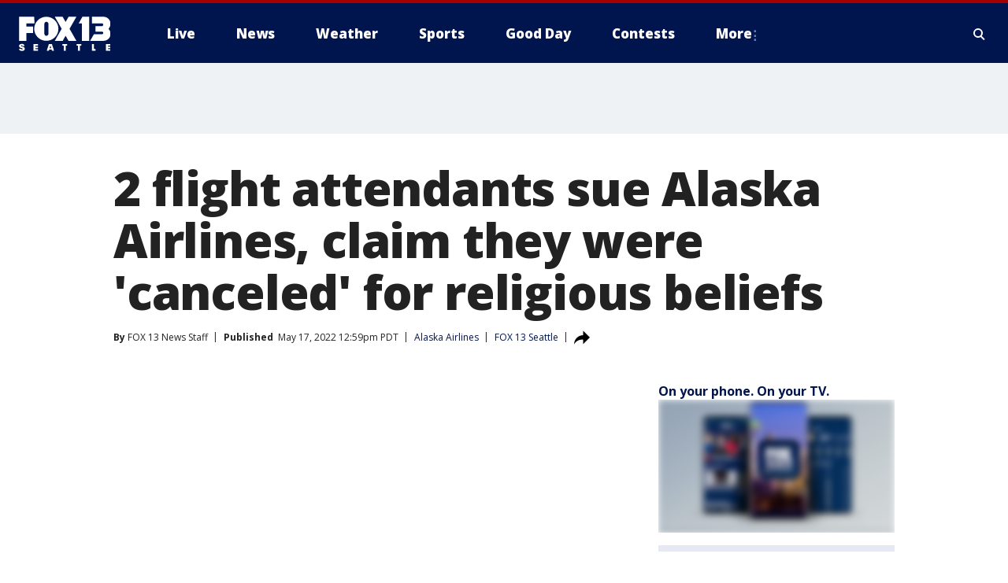

--- FILE ---
content_type: text/html; charset=utf-8
request_url: https://www.fox13seattle.com/news/2-flight-attendants-sue-alaska-airlines-claim-they-were-canceled-for-religious-beliefs
body_size: 41263
content:
<!doctype html>
<html data-n-head-ssr lang="en" data-n-head="lang">
  <head>
    <!-- Google Tag Manager -->
    <script>
    function loadGTMIfNotLocalOrPreview() {
      const host = window.location.host.toLowerCase();
      const excludedHosts = ["local", "preview", "stage-preview"];
      if (!excludedHosts.some(excludedHost => host.startsWith(excludedHost))) {
        (function(w,d,s,l,i){w[l]=w[l]||[];w[l].push({'gtm.start':
        new Date().getTime(),event:'gtm.js'});var f=d.getElementsByTagName(s)[0],
        j=d.createElement(s),dl=l!='dataLayer'?'&l='+l:'';j.async=true;j.src=
        'https://www.googletagmanager.com/gtm.js?id='+i+dl;f.parentNode.insertBefore(j,f);
        })(window,document,'script','dataLayer','GTM-TMF4BDJ');
      }
    }
    loadGTMIfNotLocalOrPreview();
    </script>
    <!-- End Google Tag Manager -->
    <title data-n-head="true">2 flight attendants sue Alaska Airlines, claim they were &#x27;canceled&#x27; for religious beliefs | FOX 13 Seattle</title><meta data-n-head="true" http-equiv="X-UA-Compatible" content="IE=edge,chrome=1"><meta data-n-head="true" name="viewport" content="width=device-width, minimum-scale=1.0, initial-scale=1.0"><meta data-n-head="true" charset="UTF-8"><meta data-n-head="true" name="format-detection" content="telephone=no"><meta data-n-head="true" name="msapplication-square70x70logo" content="//static.foxtv.com/static/orion/img/kcpq/favicons/mstile-70x70.png"><meta data-n-head="true" name="msapplication-square150x150logo" content="//static.foxtv.com/static/orion/img/kcpq/favicons/mstile-150x150.png"><meta data-n-head="true" name="msapplication-wide310x150logo" content="//static.foxtv.com/static/orion/img/kcpq/favicons/mstile-310x150.png"><meta data-n-head="true" name="msapplication-square310x310logo" content="//static.foxtv.com/static/orion/img/kcpq/favicons/mstile-310x310.png"><meta data-n-head="true" data-hid="description" name="description" content="Two flight attendants are suing Alaska Airlines, alleging they were ‘canceled’ for their religious beliefs when they questioned the airline’s support for the Equality Act."><meta data-n-head="true" data-hid="fb:app_id" property="fb:app_id" content="200814513633539"><meta data-n-head="true" data-hid="prism.stationId" name="prism.stationId" content="KCPQ_FOX13"><meta data-n-head="true" data-hid="prism.stationCallSign" name="prism.stationCallSign" content="kcpq"><meta data-n-head="true" data-hid="prism.channel" name="prism.channel" content="fts"><meta data-n-head="true" data-hid="prism.section" name="prism.section" content="news"><meta data-n-head="true" data-hid="prism.subsection1" name="prism.subsection1" content=""><meta data-n-head="true" data-hid="prism.subsection2" name="prism.subsection2" content=""><meta data-n-head="true" data-hid="prism.subsection3" name="prism.subsection3" content=""><meta data-n-head="true" data-hid="prism.subsection4" name="prism.subsection4" content=""><meta data-n-head="true" data-hid="prism.aggregationType" name="prism.aggregationType" content="subsection"><meta data-n-head="true" data-hid="prism.genre" name="prism.genre" content=""><meta data-n-head="true" data-hid="pagetype" name="pagetype" content="article" scheme="dcterms.DCMIType"><meta data-n-head="true" data-hid="strikepagetype" name="strikepagetype" content="article" scheme="dcterms.DCMIType"><meta data-n-head="true" data-hid="content-creator" name="content-creator" content="tiger"><meta data-n-head="true" data-hid="dc.creator" name="dc.creator" scheme="dcterms.creator" content=""><meta data-n-head="true" data-hid="dc.title" name="dc.title" content="2 flight attendants sue Alaska Airlines, claim they were &#x27;canceled&#x27; for religious beliefs" lang="en"><meta data-n-head="true" data-hid="dc.subject" name="dc.subject" content=""><meta data-n-head="true" data-hid="dcterms.abstract" name="dcterms.abstract" content="Two flight attendants are suing Alaska Airlines, alleging they were ‘canceled’ for their religious beliefs when they questioned the airline’s support for the Equality Act."><meta data-n-head="true" data-hid="dc.type" name="dc.type" scheme="dcterms.DCMIType" content="Text.Article"><meta data-n-head="true" data-hid="dc.description" name="dc.description" content="Two flight attendants are suing Alaska Airlines, alleging they were ‘canceled’ for their religious beliefs when they questioned the airline’s support for the Equality Act."><meta data-n-head="true" data-hid="dc.language" name="dc.language" scheme="dcterms.RFC4646" content="en-US"><meta data-n-head="true" data-hid="dc.publisher" name="dc.publisher" content="FOX 13 Seattle"><meta data-n-head="true" data-hid="dc.format" name="dc.format" scheme="dcterms.URI" content="text/html"><meta data-n-head="true" data-hid="dc.identifier" name="dc.identifier" scheme="dcterms.URI" content="urn:uri:base64:27bd188b-705d-5c06-a693-638419b2eb85"><meta data-n-head="true" data-hid="dc.source" name="dc.source" content="FOX 13 Seattle"><meta data-n-head="true" data-hid="dc.date" name="dc.date" content="2022-05-17"><meta data-n-head="true" data-hid="dcterms.created" name="dcterms.created" scheme="dcterms.ISO8601" content="2022-05-17T12:59:34-07:00"><meta data-n-head="true" data-hid="dcterms.modified" name="dcterms.modified" scheme="dcterms.ISO8601" content="2022-05-17T18:02:38-07:00"><meta data-n-head="true" data-hid="og:title" property="og:title" content="2 flight attendants sue Alaska Airlines, claim they were &#x27;canceled&#x27; for religious beliefs"><meta data-n-head="true" data-hid="og:description" property="og:description" content="Two flight attendants are suing Alaska Airlines, alleging they were ‘canceled’ for their religious beliefs when they questioned the airline’s support for the Equality Act."><meta data-n-head="true" data-hid="og:type" property="og:type" content="article"><meta data-n-head="true" data-hid="og:image" property="og:image" content="https://images.foxtv.com/static.q13fox.com/www.q13fox.com/content/uploads/2022/03/1280/720/alaska-air-737-9.jpg?ve=1&amp;tl=1"><meta data-n-head="true" data-hid="og:image:width" property="og:image:width" content="1280"><meta data-n-head="true" data-hid="og:image:height" property="og:image:height" content="720"><meta data-n-head="true" data-hid="og:url" property="og:url" content="https://www.fox13seattle.com/news/2-flight-attendants-sue-alaska-airlines-claim-they-were-canceled-for-religious-beliefs"><meta data-n-head="true" data-hid="og:site_name" property="og:site_name" content="FOX 13 Seattle"><meta data-n-head="true" data-hid="og:locale" property="og:locale" content="en_US"><meta data-n-head="true" data-hid="robots" name="robots" content="index, follow, max-image-preview:large, max-video-preview:-1"><meta data-n-head="true" data-hid="fox.app_version" name="fox.app_version" content="v77"><meta data-n-head="true" data-hid="fox.fix_version" name="fox.fix_version" content="9.9.7"><meta data-n-head="true" data-hid="fox.app_build" name="fox.app_build" content="no build version"><meta data-n-head="true" name="twitter:card" content="summary_large_image"><meta data-n-head="true" name="twitter:site" content="@fox13seattle"><meta data-n-head="true" name="twitter:site:id" content="@fox13seattle"><meta data-n-head="true" name="twitter:title" content="2 flight attendants sue Alaska Airlines, claim they were &#x27;canceled&#x27; for religious beliefs"><meta data-n-head="true" name="twitter:description" content="Two flight attendants are suing Alaska Airlines, alleging they were ‘canceled’ for their religious beliefs when they questioned the airline’s support for the Equality Act."><meta data-n-head="true" name="twitter:image" content="https://images.foxtv.com/static.q13fox.com/www.q13fox.com/content/uploads/2022/03/1280/720/alaska-air-737-9.jpg?ve=1&amp;tl=1"><meta data-n-head="true" name="twitter:url" content="https://www.fox13seattle.com/news/2-flight-attendants-sue-alaska-airlines-claim-they-were-canceled-for-religious-beliefs"><meta data-n-head="true" name="twitter:creator" content="@fox13seattle"><meta data-n-head="true" name="twitter:creator:id" content="@fox13seattle"><meta data-n-head="true" name="fox.name" content="Post Landing"><meta data-n-head="true" name="fox.category" content="news"><meta data-n-head="true" name="fox.page_content_category" content="news"><meta data-n-head="true" name="fox.page_name" content="kcpq:web:post:article:2 flight attendants sue Alaska Airlines, claim they were &#x27;canceled&#x27; for religious beliefs | FOX 13 Seattle"><meta data-n-head="true" name="fox.page_content_level_1" content="kcpq:web:post"><meta data-n-head="true" name="fox.page_content_level_2" content="kcpq:web:post:article"><meta data-n-head="true" name="fox.page_content_level_3" content="kcpq:web:post:article:2 flight attendants sue Alaska Airlines, claim they were &#x27;canceled&#x27; for religious beliefs | FOX 13 Seattle"><meta data-n-head="true" name="fox.page_content_level_4" content="kcpq:web:post:article:2 flight attendants sue Alaska Airlines, claim they were &#x27;canceled&#x27; for religious beliefs | FOX 13 Seattle"><meta data-n-head="true" name="fox.page_type" content="post-article"><meta data-n-head="true" name="fox.page_content_distributor" content="owned"><meta data-n-head="true" name="fox.page_content_type_of_story" content="Digital Original"><meta data-n-head="true" name="fox.author" content=""><meta data-n-head="true" name="fox.page_content_author" content=""><meta data-n-head="true" name="fox.page_content_author_secondary" content="FOX 13 News Staff"><meta data-n-head="true" name="fox.page_content_version" content="1.1.0"><meta data-n-head="true" name="fox.publisher" content="FOX 13 Seattle"><meta data-n-head="true" name="fox.page_content_id" content="27bd188b-705d-5c06-a693-638419b2eb85"><meta data-n-head="true" name="fox.page_content_station_originator" content="kcpq"><meta data-n-head="true" name="fox.url" content="https://www.fox13seattle.com/news/2-flight-attendants-sue-alaska-airlines-claim-they-were-canceled-for-religious-beliefs"><meta data-n-head="true" name="fox.page_canonical_url" content="https://www.fox13seattle.com/news/2-flight-attendants-sue-alaska-airlines-claim-they-were-canceled-for-religious-beliefs"><meta data-n-head="true" name="smartbanner:enabled-platforms" content="none"><meta data-n-head="true" property="fb:app_id" content="200814513633539"><meta data-n-head="true" property="article:opinion" content="false"><meta data-n-head="true" name="keywords" content="Organization,Alaska Airlines,News,Us,Wa,King County,Seattle"><meta data-n-head="true" name="classification" content="/FTS/Organization/Alaska Airlines,/FTS/News,/FTS/Us/Wa/King County/Seattle"><meta data-n-head="true" name="classification-isa" content="alaska-airlines,news,seattle"><meta data-n-head="true" name="fox.page_content_tags" content="/FTS/Organization/Alaska Airlines,/FTS/News,/FTS/Us/Wa/King County/Seattle"><link data-n-head="true" rel="stylesheet" href="https://statics.foxsports.com/static/orion/style/css/scorestrip-external.css"><link data-n-head="true" rel="icon" type="image/x-icon" href="/favicons/kcpq/favicon.ico"><link data-n-head="true" rel="stylesheet" href="https://fonts.googleapis.com/css?family=Open+Sans:300,400,400i,600,600i,700,700i,800,800i&amp;display=swap"><link data-n-head="true" rel="stylesheet" href="https://fonts.googleapis.com/css2?family=Rubik:wght@700&amp;display=swap"><link data-n-head="true" rel="schema.dcterms" href="//purl.org/dc/terms/"><link data-n-head="true" rel="schema.prism" href="//prismstandard.org/namespaces/basic/2.1/"><link data-n-head="true" rel="schema.iptc" href="//iptc.org/std/nar/2006-10-01/"><link data-n-head="true" rel="shortcut icon" href="//static.foxtv.com/static/orion/img/kcpq/favicons/favicon.ico" type="image/x-icon"><link data-n-head="true" rel="apple-touch-icon" sizes="57x57" href="//static.foxtv.com/static/orion/img/kcpq/favicons/apple-touch-icon-57x57.png"><link data-n-head="true" rel="apple-touch-icon" sizes="60x60" href="//static.foxtv.com/static/orion/img/kcpq/favicons/apple-touch-icon-60x60.png"><link data-n-head="true" rel="apple-touch-icon" sizes="72x72" href="//static.foxtv.com/static/orion/img/kcpq/favicons/apple-touch-icon-72x72.png"><link data-n-head="true" rel="apple-touch-icon" sizes="76x76" href="//static.foxtv.com/static/orion/img/kcpq/favicons/apple-touch-icon-76x76.png"><link data-n-head="true" rel="apple-touch-icon" sizes="114x114" href="//static.foxtv.com/static/orion/img/kcpq/favicons/apple-touch-icon-114x114.png"><link data-n-head="true" rel="apple-touch-icon" sizes="120x120" href="//static.foxtv.com/static/orion/img/kcpq/favicons/apple-touch-icon-120x120.png"><link data-n-head="true" rel="apple-touch-icon" sizes="144x144" href="//static.foxtv.com/static/orion/img/kcpq/favicons/apple-touch-icon-144x144.png"><link data-n-head="true" rel="apple-touch-icon" sizes="152x152" href="//static.foxtv.com/static/orion/img/kcpq/favicons/apple-touch-icon-152x152.png"><link data-n-head="true" rel="apple-touch-icon" sizes="180x180" href="//static.foxtv.com/static/orion/img/kcpq/favicons/apple-touch-icon-180x180.png"><link data-n-head="true" rel="icon" type="image/png" href="//static.foxtv.com/static/orion/img/kcpq/favicons/favicon-16x16.png" sizes="16x16"><link data-n-head="true" rel="icon" type="image/png" href="//static.foxtv.com/static/orion/img/kcpq/favicons/favicon-32x32.png" sizes="32x32"><link data-n-head="true" rel="icon" type="image/png" href="//static.foxtv.com/static/orion/img/kcpq/favicons/favicon-96x96.png" sizes="96x96"><link data-n-head="true" rel="icon" type="image/png" href="//static.foxtv.com/static/orion/img/kcpq/favicons/android-chrome-192x192.png" sizes="192x192"><link data-n-head="true" href="https://fonts.gstatic.com" rel="preconnect" crossorigin="true"><link data-n-head="true" href="https://fonts.googleapis.com" rel="preconnect" crossorigin="true"><link data-n-head="true" rel="stylesheet" href="https://fonts.googleapis.com/css?family=Source+Sans+Pro:200,300,400,600,400italic,700,700italic,300,300italic,600italic/"><link data-n-head="true" rel="preconnect" href="https://cdn.segment.com/"><link data-n-head="true" rel="preconnect" href="https://w3.mp.lura.live/"><link data-n-head="true" rel="preconnect" href="https://widgets.media.weather.com/"><link data-n-head="true" rel="preconnect" href="https://elections.ap.org/"><link data-n-head="true" rel="preconnect" href="https://www.google-analytics.com/"><link data-n-head="true" rel="preconnect" href="http://static.chartbeat.com/"><link data-n-head="true" rel="preconnect" href="https://sb.scorecardresearch.com/"><link data-n-head="true" rel="preconnect" href="http://www.googletagmanager.com/"><link data-n-head="true" rel="preconnect" href="https://cdn.optimizely.com/"><link data-n-head="true" rel="preconnect" href="https://cdn.segment.com/"><link data-n-head="true" rel="preconnect" href="https://connect.facebook.net/"><link data-n-head="true" rel="canonical" href="https://www.fox13seattle.com/news/2-flight-attendants-sue-alaska-airlines-claim-they-were-canceled-for-religious-beliefs"><link data-n-head="true" rel="alternate" type="application/rss+xml" title="News" href="https://www.fox13seattle.com/rss.xml?category=news"><link data-n-head="true" rel="alternate" type="application/rss+xml" title="Alaska Airlines" href="https://www.fox13seattle.com/rss.xml?tag=alaska-airlines"><link data-n-head="true" rel="shorturl" href=""><link data-n-head="true" rel="image_src" href="https://images.foxtv.com/static.q13fox.com/www.q13fox.com/content/uploads/2022/03/1280/720/alaska-air-737-9.jpg?ve=1&amp;tl=1"><link data-n-head="true" rel="amphtml" href="https://www.fox13seattle.com/news/2-flight-attendants-sue-alaska-airlines-claim-they-were-canceled-for-religious-beliefs.amp"><link data-n-head="true" rel="preload" as="image" href="https://m107833-mcdn.mp.lura.live/iupl/3BB/DE5/3BBDE5492CAB63313A6C0B6CC7520966.jpg"><link data-n-head="true" rel="alternate" title="FOX 13 Seattle - About Us" type="application/rss+xml" href="https://www.fox13seattle.com/rss/category/about-us"><link data-n-head="true" rel="alternate" title="FOX 13 Seattle - Apps" type="application/rss+xml" href="https://www.fox13seattle.com/rss/category/apps"><link data-n-head="true" rel="alternate" title="FOX 13 Seattle - Newsletter Signup" type="application/rss+xml" href="https://www.fox13seattle.com/rss/category/newsletter-signup"><link data-n-head="true" rel="alternate" title="FOX 13 Seattle - Team" type="application/rss+xml" href="https://www.fox13seattle.com/rss/category/team"><link data-n-head="true" rel="alternate" title="FOX 13 Seattle - Links You Saw On Tv" type="application/rss+xml" href="https://www.fox13seattle.com/rss/category/links-you-saw-on-tv"><link data-n-head="true" rel="alternate" title="FOX 13 Seattle - Whats On Fox" type="application/rss+xml" href="https://www.fox13seattle.com/rss/category/whats-on-fox"><link data-n-head="true" rel="alternate" title="FOX 13 Seattle - Shows Fox Content" type="application/rss+xml" href="https://www.fox13seattle.com/rss/category/shows,fox-content"><link data-n-head="true" rel="alternate" title="FOX 13 Seattle - Jobs" type="application/rss+xml" href="https://www.fox13seattle.com/rss/category/jobs"><link data-n-head="true" rel="alternate" title="FOX 13 Seattle - Fox 13 Seattle Internships" type="application/rss+xml" href="https://www.fox13seattle.com/rss/category/fox-13-seattle-internships"><link data-n-head="true" rel="alternate" title="FOX 13 Seattle - Speaking Engagment Request" type="application/rss+xml" href="https://www.fox13seattle.com/rss/category/speaking-engagment-request"><link data-n-head="true" rel="alternate" title="FOX 13 Seattle - Advertise With Us" type="application/rss+xml" href="https://www.fox13seattle.com/rss/category/advertise-with-us"><link data-n-head="true" rel="alternate" title="FOX 13 Seattle - Closed Captioning Info" type="application/rss+xml" href="https://www.fox13seattle.com/rss/category/closed-captioning-info"><link data-n-head="true" rel="alternate" title="FOX 13 Seattle - Public File Inquiries" type="application/rss+xml" href="https://www.fox13seattle.com/rss/category/public-file-inquiries"><link data-n-head="true" rel="alternate" title="FOX 13 Seattle - Eeo Report" type="application/rss+xml" href="https://www.fox13seattle.com/rss/category/eeo-report"><link data-n-head="true" rel="alternate" title="FOX 13 Seattle - Fcc Applications" type="application/rss+xml" href="https://www.fox13seattle.com/rss/category/fcc-applications"><link data-n-head="true" rel="alternate" title="FOX 13 Seattle - Local News" type="application/rss+xml" href="https://www.fox13seattle.com/rss/category/local-news"><link data-n-head="true" rel="alternate" title="FOX 13 Seattle - Tag Us Wa King County" type="application/rss+xml" href="https://www.fox13seattle.com/rss/tags/us,wa,king-county"><link data-n-head="true" rel="alternate" title="FOX 13 Seattle - Tag Us Wa Pierce County" type="application/rss+xml" href="https://www.fox13seattle.com/rss/tags/us,wa,pierce-county"><link data-n-head="true" rel="alternate" title="FOX 13 Seattle - Tag Us Wa Snohomish County" type="application/rss+xml" href="https://www.fox13seattle.com/rss/tags/us,wa,snohomish-county"><link data-n-head="true" rel="alternate" title="FOX 13 Seattle - Tag Us Wa Thurston County" type="application/rss+xml" href="https://www.fox13seattle.com/rss/tags/us,wa,thurston-county"><link data-n-head="true" rel="alternate" title="FOX 13 Seattle - Tag Us Wa Whatcom County" type="application/rss+xml" href="https://www.fox13seattle.com/rss/tags/us,wa,whatcom-county"><link data-n-head="true" rel="alternate" title="FOX 13 Seattle - Tag Us Wa Grays Harbor County" type="application/rss+xml" href="https://www.fox13seattle.com/rss/tags/us,wa,grays-harbor-county"><link data-n-head="true" rel="alternate" title="FOX 13 Seattle - News" type="application/rss+xml" href="https://www.fox13seattle.com/rss/category/news"><link data-n-head="true" rel="alternate" title="FOX 13 Seattle - National News" type="application/rss+xml" href="https://www.fox13seattle.com/rss/category/national-news"><link data-n-head="true" rel="alternate" title="FOX 13 Seattle - Tag Series Fox 13 Investigates" type="application/rss+xml" href="https://www.fox13seattle.com/rss/tags/series,fox-13-investigates"><link data-n-head="true" rel="alternate" title="FOX 13 Seattle - Tag Politics" type="application/rss+xml" href="https://www.fox13seattle.com/rss/tags/politics"><link data-n-head="true" rel="alternate" title="FOX 13 Seattle - Election" type="application/rss+xml" href="https://www.fox13seattle.com/rss/category/election"><link data-n-head="true" rel="alternate" title="FOX 13 Seattle - Tag Entertainment" type="application/rss+xml" href="https://www.fox13seattle.com/rss/tags/entertainment"><link data-n-head="true" rel="alternate" title="FOX 13 Seattle - Tag Lifestyle Food Drink" type="application/rss+xml" href="https://www.fox13seattle.com/rss/tags/lifestyle,food-drink"><link data-n-head="true" rel="alternate" title="FOX 13 Seattle - Tag Consumer" type="application/rss+xml" href="https://www.fox13seattle.com/rss/tags/consumer"><link data-n-head="true" rel="alternate" title="FOX 13 Seattle - Tag Health" type="application/rss+xml" href="https://www.fox13seattle.com/rss/tags/health"><link data-n-head="true" rel="alternate" title="FOX 13 Seattle - Tag Environment" type="application/rss+xml" href="https://www.fox13seattle.com/rss/tags/environment"><link data-n-head="true" rel="alternate" title="FOX 13 Seattle - Tag News Good News Only" type="application/rss+xml" href="https://www.fox13seattle.com/rss/tags/news,good-news-only"><link data-n-head="true" rel="alternate" title="FOX 13 Seattle - Shows Good Day Seattle" type="application/rss+xml" href="https://www.fox13seattle.com/rss/category/shows,good-day-seattle"><link data-n-head="true" rel="alternate" title="FOX 13 Seattle - Live" type="application/rss+xml" href="https://www.fox13seattle.com/rss/category/live"><link data-n-head="true" rel="alternate" title="FOX 13 Seattle - Person All" type="application/rss+xml" href="https://www.fox13seattle.com/rss/category/person/all"><link data-n-head="true" rel="alternate" title="FOX 13 Seattle - Fox 13 Seattle Megapoll" type="application/rss+xml" href="https://www.fox13seattle.com/rss/category/fox-13-seattle-megapoll"><link data-n-head="true" rel="alternate" title="FOX 13 Seattle - Pet Tricks" type="application/rss+xml" href="https://www.fox13seattle.com/rss/category/pet-tricks"><link data-n-head="true" rel="alternate" title="FOX 13 Seattle - Tag Lifestyle Things To Do" type="application/rss+xml" href="https://www.fox13seattle.com/rss/tags/lifestyle,things-to-do"><link data-n-head="true" rel="alternate" title="FOX 13 Seattle - Tag Series True Northwest" type="application/rss+xml" href="https://www.fox13seattle.com/rss/tags/series,true-northwest"><link data-n-head="true" rel="alternate" title="FOX 13 Seattle - Weather Photos" type="application/rss+xml" href="https://www.fox13seattle.com/rss/category/weather-photos"><link data-n-head="true" rel="alternate" title="FOX 13 Seattle - School Closures And Delays" type="application/rss+xml" href="https://www.fox13seattle.com/rss/category/school-closures-and-delays"><link data-n-head="true" rel="alternate" title="FOX 13 Seattle - Links You Saw Fox 13 Seattle" type="application/rss+xml" href="https://www.fox13seattle.com/rss/category/links-you-saw-fox-13-seattle"><link data-n-head="true" rel="alternate" title="FOX 13 Seattle - Shows Studio 13 Live" type="application/rss+xml" href="https://www.fox13seattle.com/rss/category/shows,studio-13-live"><link data-n-head="true" rel="alternate" title="FOX 13 Seattle - Tag Series Studio 13 Live" type="application/rss+xml" href="https://www.fox13seattle.com/rss/tags/series,studio-13-live"><link data-n-head="true" rel="alternate" title="FOX 13 Seattle - Tag Series Studio 13 Live Emerald Eats" type="application/rss+xml" href="https://www.fox13seattle.com/rss/tags/series,studio-13-live,emerald-eats"><link data-n-head="true" rel="alternate" title="FOX 13 Seattle - Tag Series Studio 13 Live Seattle Sips" type="application/rss+xml" href="https://www.fox13seattle.com/rss/tags/series,studio-13-live,seattle-sips"><link data-n-head="true" rel="alternate" title="FOX 13 Seattle - Tag Series Studio 13 Live Passport To The Northwest" type="application/rss+xml" href="https://www.fox13seattle.com/rss/tags/series,studio-13-live,passport-to-the-northwest"><link data-n-head="true" rel="alternate" title="FOX 13 Seattle - Tag Series Studio 13 Live Celebrity Interviews" type="application/rss+xml" href="https://www.fox13seattle.com/rss/tags/series,studio-13-live,celebrity-interviews"><link data-n-head="true" rel="alternate" title="FOX 13 Seattle - Shows The Spotlight With David Rose" type="application/rss+xml" href="https://www.fox13seattle.com/rss/category/shows,the-spotlight-with-david-rose"><link data-n-head="true" rel="alternate" title="FOX 13 Seattle - Tag Series The Spotlight" type="application/rss+xml" href="https://www.fox13seattle.com/rss/tags/series,the-spotlight"><link data-n-head="true" rel="alternate" title="FOX 13 Seattle - Person R David Rose" type="application/rss+xml" href="https://www.fox13seattle.com/rss/category/person/r/david-rose"><link data-n-head="true" rel="alternate" title="FOX 13 Seattle - Tag Crime Publicsafety" type="application/rss+xml" href="https://www.fox13seattle.com/rss/tags/crime-publicsafety"><link data-n-head="true" rel="alternate" title="FOX 13 Seattle - Tag Crime Publicsafety Missing Persons" type="application/rss+xml" href="https://www.fox13seattle.com/rss/tags/crime-publicsafety,missing-persons"><link data-n-head="true" rel="alternate" title="FOX 13 Seattle - Tag Opioid Epidemic" type="application/rss+xml" href="https://www.fox13seattle.com/rss/tags/opioid-epidemic"><link data-n-head="true" rel="alternate" title="FOX 13 Seattle - Weather" type="application/rss+xml" href="https://www.fox13seattle.com/rss/category/weather"><link data-n-head="true" rel="alternate" title="FOX 13 Seattle - Live Weather Web Cams In Washington State Pacific Northwest" type="application/rss+xml" href="https://www.fox13seattle.com/rss/category/live-weather-web-cams-in-washington-state-pacific-northwest"><link data-n-head="true" rel="alternate" title="FOX 13 Seattle - Traffic" type="application/rss+xml" href="https://www.fox13seattle.com/rss/category/traffic"><link data-n-head="true" rel="alternate" title="FOX 13 Seattle - Fox 13 Seattle Weather App" type="application/rss+xml" href="https://www.fox13seattle.com/rss/category/fox-13-seattle-weather-app"><link data-n-head="true" rel="alternate" title="FOX 13 Seattle - Weather Alerts" type="application/rss+xml" href="https://www.fox13seattle.com/rss/category/weather-alerts"><link data-n-head="true" rel="alternate" title="FOX 13 Seattle - Washington Air Quality Map" type="application/rss+xml" href="https://www.fox13seattle.com/rss/category/washington-air-quality-map"><link data-n-head="true" rel="alternate" title="FOX 13 Seattle - Interactive Map Fire Danger And Burn Bans In Washington State" type="application/rss+xml" href="https://www.fox13seattle.com/rss/category/interactive-map-fire-danger-and-burn-bans-in-washington-state"><link data-n-head="true" rel="alternate" title="FOX 13 Seattle - Sports" type="application/rss+xml" href="https://www.fox13seattle.com/rss/category/sports"><link data-n-head="true" rel="alternate" title="FOX 13 Seattle - Tag Nfl Seahawks" type="application/rss+xml" href="https://www.fox13seattle.com/rss/tags/nfl,seahawks"><link data-n-head="true" rel="alternate" title="FOX 13 Seattle - Tag Mlb Mariners" type="application/rss+xml" href="https://www.fox13seattle.com/rss/tags/mlb,mariners"><link data-n-head="true" rel="alternate" title="FOX 13 Seattle - Tag Mls Sounders" type="application/rss+xml" href="https://www.fox13seattle.com/rss/tags/mls,sounders"><link data-n-head="true" rel="alternate" title="FOX 13 Seattle - Tag Wnba Storm" type="application/rss+xml" href="https://www.fox13seattle.com/rss/tags/wnba,storm"><link data-n-head="true" rel="alternate" title="FOX 13 Seattle - Tag Nhl Kraken" type="application/rss+xml" href="https://www.fox13seattle.com/rss/tags/nhl,kraken"><link data-n-head="true" rel="alternate" title="FOX 13 Seattle - Tag Nwsl Reign" type="application/rss+xml" href="https://www.fox13seattle.com/rss/tags/nwsl,reign"><link data-n-head="true" rel="alternate" title="FOX 13 Seattle - Tag Ncaa Huskies" type="application/rss+xml" href="https://www.fox13seattle.com/rss/tags/ncaa,huskies"><link data-n-head="true" rel="alternate" title="FOX 13 Seattle - Tag Ncaa Cougars" type="application/rss+xml" href="https://www.fox13seattle.com/rss/tags/ncaa,cougars"><link data-n-head="true" rel="alternate" title="FOX 13 Seattle - Tag Sports Wa Sports Wrap" type="application/rss+xml" href="https://www.fox13seattle.com/rss/tags/sports,wa-sports-wrap"><link data-n-head="true" rel="alternate" title="FOX 13 Seattle - Winning Question" type="application/rss+xml" href="https://www.fox13seattle.com/rss/category/winning-question"><link data-n-head="true" rel="alternate" title="FOX 13 Seattle - Tag Sports Commentary" type="application/rss+xml" href="https://www.fox13seattle.com/rss/tags/sports-commentary"><link data-n-head="true" rel="alternate" title="FOX 13 Seattle - Sports Trivia Blitz" type="application/rss+xml" href="https://www.fox13seattle.com/rss/category/sports-trivia-blitz"><link data-n-head="true" rel="alternate" title="FOX 13 Seattle - Shows World Cup" type="application/rss+xml" href="https://www.fox13seattle.com/rss/category/shows,world-cup"><link data-n-head="true" rel="alternate" title="FOX 13 Seattle - Tag Sports Northwest Fishing" type="application/rss+xml" href="https://www.fox13seattle.com/rss/tags/sports,northwest-fishing"><link data-n-head="true" rel="alternate" title="FOX 13 Seattle - Money" type="application/rss+xml" href="https://www.fox13seattle.com/rss/category/money"><link data-n-head="true" rel="alternate" title="FOX 13 Seattle - Tag Business Personal Finance" type="application/rss+xml" href="https://www.fox13seattle.com/rss/tags/business,personal-finance"><link data-n-head="true" rel="alternate" title="FOX 13 Seattle - Tag Business" type="application/rss+xml" href="https://www.fox13seattle.com/rss/tags/business"><link data-n-head="true" rel="alternate" title="FOX 13 Seattle - Tag Money Us Economy" type="application/rss+xml" href="https://www.fox13seattle.com/rss/tags/money,us-economy"><link data-n-head="true" rel="alternate" title="FOX 13 Seattle - Tag Money Savings" type="application/rss+xml" href="https://www.fox13seattle.com/rss/tags/money,savings"><link data-n-head="true" rel="alternate" title="FOX 13 Seattle - Podcasts" type="application/rss+xml" href="https://www.fox13seattle.com/rss/category/podcasts"><link data-n-head="true" rel="alternate" title="FOX 13 Seattle - Contests" type="application/rss+xml" href="https://www.fox13seattle.com/rss/category/contests"><link data-n-head="true" rel="alternate" title="FOX 13 Seattle - Discover the latest breaking news." type="application/rss+xml" href="https://www.fox13seattle.com/latest.xml"><link data-n-head="true" rel="stylesheet" href="//static.foxtv.com/static/orion/css/default/article.rs.css"><link data-n-head="true" rel="stylesheet" href="/css/print.css" media="print"><script data-n-head="true" type="text/javascript" data-hid="pal-script" src="//imasdk.googleapis.com/pal/sdkloader/pal.js"></script><script data-n-head="true" type="text/javascript" src="https://statics.foxsports.com/static/orion/scorestrip.js" async="false" defer="true"></script><script data-n-head="true" type="text/javascript">
        (function (h,o,u,n,d) {
          h=h[d]=h[d]||{q:[],onReady:function(c){h.q.push(c)}}
          d=o.createElement(u);d.async=1;d.src=n
          n=o.getElementsByTagName(u)[0];n.parentNode.insertBefore(d,n)
        })(window,document,'script','https://www.datadoghq-browser-agent.com/datadog-rum-v4.js','DD_RUM')
        DD_RUM.onReady(function() {
          DD_RUM.init({
            clientToken: 'pub6d08621e10189e2259b02648fb0f12e4',
            applicationId: 'f7e50afb-e642-42a0-9619-b32a46fc1075',
            site: 'datadoghq.com',
            service: 'www.q13fox.com',
            env: 'prod',
            // Specify a version number to identify the deployed version of your application in Datadog
            version: '1.0.0',
            sampleRate: 20,
            sessionReplaySampleRate: 0,
            trackInteractions: true,
            trackResources: true,
            trackLongTasks: true,
            defaultPrivacyLevel: 'mask-user-input',
          });
          // DD_RUM.startSessionReplayRecording();
        })</script><script data-n-head="true" type="text/javascript" src="https://foxkit.fox.com/sdk/profile/v2.15.0/profile.js" async="false" defer="true"></script><script data-n-head="true" src="https://js.appboycdn.com/web-sdk/5.6/braze.min.js" async="true" defer="true"></script><script data-n-head="true" src="https://c.amazon-adsystem.com/aax2/apstag.js" async="true" defer="true"></script><script data-n-head="true" src="https://www.googletagmanager.com/gtag/js?id=UA-66705304-1" async="true"></script><script data-n-head="true" type="text/javascript">// 86acbd31cd7c09cf30acb66d2fbedc91daa48b86:1701190202.6519291
!function(n,r,e,t,c){var i,o="Promise"in n,u={then:function(){return u},catch:function(n){
return n(new Error("Airship SDK Error: Unsupported browser")),u}},s=o?new Promise((function(n,r){i=function(e,t){e?r(e):n(t)}})):u
;s._async_setup=function(n){if(o)try{i(null,n(c))}catch(n){i(n)}},n[t]=s;var a=r.createElement("script");a.src=e,a.async=!0,a.id="_uasdk",
a.rel=t,r.head.appendChild(a)}(window,document,'https://aswpsdkus.com/notify/v1/ua-sdk.min.js',
  'UA', {
    vapidPublicKey: 'BOCVLrDVzXvz6CXRdtlmhdxRMMSRyNUZjOB5XXRYQ3DPaMEzPtUR1GLfOFrrZMiki6Wyt4GLcrTigtjPyj7-oVg=',
    websitePushId: 'web.kcpq.prod',
    appKey: 'k9MuC8dZQBCEizyVnkezBA',
    token: 'MTprOU11QzhkWlFCQ0VpenlWbmtlekJBOjl5Wkw2UC1lM2laWUlZaVctcUR6LXBLSWJwSEpIM0NPUm5PUm14a0hSTnM'
  });
</script><script data-n-head="true" type="text/javascript">UA.then(sdk => {
        sdk.plugins.load('html-prompt', 'https://aswpsdkus.com/notify/v1/ua-html-prompt.min.js', {
          appearDelay: 5000,
          disappearDelay: 2000000000000000000000000,
          askAgainDelay: 0,
          stylesheet: './css/airship.css',
          auto: false,
          type: 'alert',
          position: 'top',
          i18n: {
            en: {
              title: 'Stay Informed',
              message: 'Receive alerts to the biggest stories worth your time',
              accept: 'Allow',
              deny: 'No Thanks'
            }
          },
          logo: '/favicons/kcpq/favicon.ico'
        }).then(plugin => {
          const auditSession = () => {
            const airshipPageViews = parseInt(window.sessionStorage.getItem('currentAirShipPageViews'), 10)
            if (airshipPageViews > 1) {
              plugin.prompt();
              console.info('Airship: prompt called')
              clearInterval(auditInterval);
              window.sessionStorage.setItem('currentAirShipPageViews', 0)
            }
          }
          const auditInterval = setInterval(auditSession, 2000);
        })
      })</script><script data-n-head="true" src="/taboola/taboola.js" type="text/javascript" async="true" defer="true"></script><script data-n-head="true" src="https://scripts.webcontentassessor.com/scripts/904b4233e944651121be606aaee7b39b704d090e99ce3ae834b20187236dc0d6"></script><script data-n-head="true" src="//static.foxtv.com/static/orion/scripts/core/ag.core.js"></script><script data-n-head="true" src="//static.foxtv.com/static/isa/core.js"></script><script data-n-head="true" src="//static.foxtv.com/static/orion/scripts/station/default/loader.js"></script><script data-n-head="true" src="https://widgets.media.weather.com/wxwidget.loader.js?cid=996314550" defer=""></script><script data-n-head="true" src="https://w3.mp.lura.live/player/3.12.16/v3/scripts/anvload.js" defer=""></script><script data-n-head="true" src="//static.foxtv.com/static/leap/loader.js"></script><script data-n-head="true" >(function () {
        var _sf_async_config = window._sf_async_config = (window._sf_async_config || {})
        _sf_async_config.uid = 65824
        _sf_async_config.domain = 'q13fox.com'
        _sf_async_config.flickerControl = false
        _sf_async_config.useCanonical = true

        // Function to set ISA-dependent values with proper error handling
        function setISAValues() {
          if (window.FTS && window.FTS.ISA && window.FTS.ISA._meta) {
            try {
              _sf_async_config.sections = window.FTS.ISA._meta.section || ''
              _sf_async_config.authors = window.FTS.ISA._meta.fox['fox.page_content_author'] ||
                                       window.FTS.ISA._meta.fox['fox.page_content_author_secondary'] ||
                                       window.FTS.ISA._meta.raw.publisher || ''
            } catch (e) {
              console.warn('FTS.ISA values not available yet:', e)
              _sf_async_config.sections = ''
              _sf_async_config.authors = ''
            }
          } else {
            // Set default values if ISA is not available
            _sf_async_config.sections = ''
            _sf_async_config.authors = ''

            // Retry after a short delay if ISA is not loaded yet
            setTimeout(setISAValues, 100)
          }
        }

        // Set ISA values initially
        setISAValues()

        _sf_async_config.useCanonicalDomain = true
        function loadChartbeat() {
          var e = document.createElement('script');
            var n = document.getElementsByTagName('script')[0];
            e.type = 'text/javascript';
            e.async = true;
            e.src = '//static.chartbeat.com/js/chartbeat.js';
            n.parentNode.insertBefore(e, n);
        }
        loadChartbeat();
        })()</script><script data-n-head="true" src="//static.chartbeat.com/js/chartbeat_mab.js"></script><script data-n-head="true" src="//static.chartbeat.com/js/chartbeat.js"></script><script data-n-head="true" src="https://interactives.ap.org/election-results/assets/microsite/resizeClient.js" defer=""></script><script data-n-head="true" data-hid="strike-loader" src="https://strike.fox.com/static/fts/display/loader.js" type="text/javascript"></script><script data-n-head="true" >
          (function() {
              window.foxstrike = window.foxstrike || {};
              window.foxstrike.cmd = window.foxstrike.cmd || [];
          })()
        </script><script data-n-head="true" type="application/ld+json">{"@context":"http://schema.org","@type":"NewsArticle","mainEntityOfPage":"https://www.fox13seattle.com/news/2-flight-attendants-sue-alaska-airlines-claim-they-were-canceled-for-religious-beliefs","headline":"2 flight attendants sue Alaska Airlines, claim they were 'canceled' for religious beliefs","articleBody":"Two flight attendants are suing <a href=\"https://www.fox13seattle.com/tag/organization/alaska-airlines\" target=\"_blank\">Alaska Airlines</a>, alleging they were &#x2018;canceled&#x2019; for their religious beliefs when they questioned the airline&#x2019;s support for the <a href=\"https://www.congress.gov/bill/117th-congress/house-bill/5\" target=\"_blank\">Equality Act</a>.Marli Brown and Lacey Smith filed religious discrimination charges with the Equal Employment Opportunity Commission in Aug. 2021, and were granted &#x2018;right-to-sue&#x2019; letters by the department in 2022.While the Equality Act was being discussed in Congress in early 2021, Alaska Airlines announced their support for the bill &#x2013; which aims at ending discrimination based on sex, sexual orientation and gender identity in public accommodations, employment, housing, credit and more.The airline made their announcement on an internal employee message board, and according to court documents, Brown and Smith were &#x2018;compelled by their Christian faith&#x2019; to comment on the decision.According to court documents, Brown commented:&quot;Does Alaska support: endangering the Church, encouraging suppression of religious freedom, obliterating women rights and parental rights? This act will Force [sic] every American to agree with controversial government-imposed ideology on or be treated as an outlaw. The Equality Act demolishes existing civil rights and constitutional freedoms which threatens constitutional freedoms by eliminating conscience protections from the Civil Rights Act. The Equality act would affect everything from girls&#x2019; and women&#x2019;s showers and locker rooms to women&#x2019;s shelters and women&#x2019;s prisons, endangering safety and diminishing privacy. Giving people blanket permission to enter private spaces for the opposite sex enables sexual predators to exploit the rules and gain easy access to victims. This is Equality Act [sic][.]&quot;The First Liberty Institute, which represents both former flight attendants, says Brown referenced points she read in an article called &#x2019;11 Myths about H.R. 5, the Equality Act of 2021,&#x2019; posted on the website of The Heritage Foundation, a conservative think tank.Court documents say Smith commented, &quot;As a company, do you think it&#x2019;s possible to regulate morality?&quot;Smith&#x2019;s comment received a reply from Alaska Airlines&#x2019; Senior VP of People, Andy Schneider, said in part, &quot;Supporting the Equality Act is not about regulating morality. It&#x2019;s about supporting laws that allow our LGBTQ+ employees and guests, no matter what state they live in or fly to, to be protected against discrimination.&quot;Court documents say Smith &#x2018;liked&#x2019; Schneider&#x2019;s comment.Both employees had their comments removed for being &#x2018;discriminatory,&#x2019; &#x2018;hateful&#x2019; and &#x2018;offensive,&#x2019; and were suspended from flight shifts pending an investigation, the First Liberty Institute says. According to court documents, they were shortly after terminated from employment, with little in the way of defense from the Association of Flight Attendants (AFA) union.Similar comments posted to Alaska Airlines&#x2019; announcement supporting the Equality Act were not removed, as they did not reference religious concerns. Court documents allege that the airline more favorably treated other employees in the same situation, and that they violated their own &#x2018;Three Strikes&#x2019; policy by terminating two well-respected flight attendants one what appeared to be their first offenses.<strong>RELATED: </strong><a href=\"https://www.fox13seattle.com/news/alaska-airlines-cancellations-ceo-says-ripple-effect-to-continue-causing-flight-disruptions-through-may\"><strong>Alaska Airlines cancellations: CEO says &apos;ripple effect&apos; to continue causing flight disruptions through May</strong></a><i><strong>Get breaking news alerts in the FREE FOX 13 Seattle app. </strong></i><a href=\"https://q13fox.onelink.me/PeGO/7e4d2af8\" target=\"_blank\"><i><strong>Download</strong></i></a><i><strong> for&#xA0;Apple iOS&#xA0;or&#xA0;Android. And </strong></i><a href=\"https://www.fox13seattle.com/newsletters\"><i><strong>sign up for BREAKING NEWS emails</strong></i></a><i><strong> delivered straight to your inbox.</strong></i>The First Liberty Institute claims &quot;Alaska Airlines would not have terminated [Brown] and [Smith] in the absence of their religion.&quot;&quot;Alaska Airlines &apos;canceled&apos; Lacey and Marli because of their religious beliefs, flagrantly disregarding federal civil rights laws that protect people of faith from discrimination,&quot; said&#xA0;Stephanie Taub with First Liberty Institute. &quot;It is a blatant violation of state and federal civil rights laws to discriminate against someone in the workplace because of their religious beliefs and expression.&#xA0; &apos;Woke&apos; corporations like Alaska Airlines think that they do not have to follow the law and can fire employees if they simply don&apos;t like their religious beliefs.&quot;FOX 13 News has reached out to Alaska Airlines for comment.Read the full complaint below:","datePublished":"2022-05-17T12:59:34-07:00","dateModified":"2022-05-17T12:59:34-07:00","description":"Two flight attendants are suing Alaska Airlines, alleging they were ‘canceled’ for their religious beliefs when they questioned the airline’s support for the Equality Act.","author":{"@type":"Person","name":"FOX 13 Seattle"},"publisher":{"@type":"NewsMediaOrganization","name":"FOX 13 Seattle","alternateName":"KCPQ, FOX 13","url":"https://www.fox13seattle.com/","sameAs":["https://www.facebook.com/fox13seattle/","https://twitter.com/fox13seattle","https://www.instagram.com/fox13seattle/","https://www.youtube.com/@fox13seattle/","https://en.wikipedia.org/wiki/KCPQ","",""],"foundingDate":"1953-08-02","logo":{"@type":"ImageObject","url":"https://static.foxtv.com/static/orion/img/kcpq/favicons/favicon-96x96.png","width":"96","height":"96"},"contactPoint":[{"@type":"ContactPoint","telephone":"++1-206-674-1313","contactType":"news desk"}],"address":{"@type":"PostalAddress","addressLocality":"Seattle","addressRegion":"Washington","postalCode":"98109","streetAddress":"1813 Westlake Ave N","addressCountry":{"@type":"Country","name":"US"}}},"image":{"@type":"ImageObject","url":"https://static.q13fox.com/www.q13fox.com/content/uploads/2022/03/alaska-air-737-9.jpg","width":"1280","height":"720"},"url":"https://www.fox13seattle.com/news/2-flight-attendants-sue-alaska-airlines-claim-they-were-canceled-for-religious-beliefs","isAccessibleForFree":true,"keywords":"alaska-airlines,news,seattle"}</script><link rel="preload" href="/_wzln/d2f4f11742b71de5280c.js" as="script"><link rel="preload" href="/_wzln/e77328156214ee5768d4.js" as="script"><link rel="preload" href="/_wzln/c61e62697e833b1847f4.js" as="script"><link rel="preload" href="/_wzln/2e64c895748aaeb741a7.js" as="script"><link rel="preload" href="/_wzln/e76066af5e32c675e347.js" as="script"><link rel="preload" href="/_wzln/0378e946b97b36275ee4.js" as="script"><link rel="preload" href="/_wzln/2d968e0315ac508a1da5.js" as="script"><link rel="preload" href="/_wzln/847bae4a0302b057802b.js" as="script"><link rel="preload" href="/_wzln/56a7b12c848b5b89685c.js" as="script"><style data-vue-ssr-id="3d723bd8:0 153764a8:0 4783c553:0 01f125af:0 7e965aea:0 fe2c1b5a:0 c789a71e:0 2151d74a:0 98bd7d0c:0 4f269fee:0 c23b5e74:0 403377d7:0 40d74e0e:0 10a942f8:0 78666813:0 42dc6fe6:0 3c367053:0 5c37fece:0 71c1ce60:0 2261a2ff:0 5c0b7ab5:0 c061adc6:0">.v-select{position:relative;font-family:inherit}.v-select,.v-select *{box-sizing:border-box}@keyframes vSelectSpinner{0%{transform:rotate(0deg)}to{transform:rotate(1turn)}}.vs__fade-enter-active,.vs__fade-leave-active{pointer-events:none;transition:opacity .15s cubic-bezier(1,.5,.8,1)}.vs__fade-enter,.vs__fade-leave-to{opacity:0}.vs--disabled .vs__clear,.vs--disabled .vs__dropdown-toggle,.vs--disabled .vs__open-indicator,.vs--disabled .vs__search,.vs--disabled .vs__selected{cursor:not-allowed;background-color:#f8f8f8}.v-select[dir=rtl] .vs__actions{padding:0 3px 0 6px}.v-select[dir=rtl] .vs__clear{margin-left:6px;margin-right:0}.v-select[dir=rtl] .vs__deselect{margin-left:0;margin-right:2px}.v-select[dir=rtl] .vs__dropdown-menu{text-align:right}.vs__dropdown-toggle{-webkit-appearance:none;-moz-appearance:none;appearance:none;display:flex;padding:0 0 4px;background:none;border:1px solid rgba(60,60,60,.26);border-radius:4px;white-space:normal}.vs__selected-options{display:flex;flex-basis:100%;flex-grow:1;flex-wrap:wrap;padding:0 2px;position:relative}.vs__actions{display:flex;align-items:center;padding:4px 6px 0 3px}.vs--searchable .vs__dropdown-toggle{cursor:text}.vs--unsearchable .vs__dropdown-toggle{cursor:pointer}.vs--open .vs__dropdown-toggle{border-bottom-color:transparent;border-bottom-left-radius:0;border-bottom-right-radius:0}.vs__open-indicator{fill:rgba(60,60,60,.5);transform:scale(1);transition:transform .15s cubic-bezier(1,-.115,.975,.855);transition-timing-function:cubic-bezier(1,-.115,.975,.855)}.vs--open .vs__open-indicator{transform:rotate(180deg) scale(1)}.vs--loading .vs__open-indicator{opacity:0}.vs__clear{fill:rgba(60,60,60,.5);padding:0;border:0;background-color:transparent;cursor:pointer;margin-right:8px}.vs__dropdown-menu{display:block;box-sizing:border-box;position:absolute;top:calc(100% - 1px);left:0;z-index:1000;padding:5px 0;margin:0;width:100%;max-height:350px;min-width:160px;overflow-y:auto;box-shadow:0 3px 6px 0 rgba(0,0,0,.15);border:1px solid rgba(60,60,60,.26);border-top-style:none;border-radius:0 0 4px 4px;text-align:left;list-style:none;background:#fff}.vs__no-options{text-align:center}.vs__dropdown-option{line-height:1.42857143;display:block;padding:3px 20px;clear:both;color:#333;white-space:nowrap;cursor:pointer}.vs__dropdown-option--highlight{background:#5897fb;color:#fff}.vs__dropdown-option--deselect{background:#fb5858;color:#fff}.vs__dropdown-option--disabled{background:inherit;color:rgba(60,60,60,.5);cursor:inherit}.vs__selected{display:flex;align-items:center;background-color:#f0f0f0;border:1px solid rgba(60,60,60,.26);border-radius:4px;color:#333;line-height:1.4;margin:4px 2px 0;padding:0 .25em;z-index:0}.vs__deselect{display:inline-flex;-webkit-appearance:none;-moz-appearance:none;appearance:none;margin-left:4px;padding:0;border:0;cursor:pointer;background:none;fill:rgba(60,60,60,.5);text-shadow:0 1px 0 #fff}.vs--single .vs__selected{background-color:transparent;border-color:transparent}.vs--single.vs--loading .vs__selected,.vs--single.vs--open .vs__selected{position:absolute;opacity:.4}.vs--single.vs--searching .vs__selected{display:none}.vs__search::-webkit-search-cancel-button{display:none}.vs__search::-ms-clear,.vs__search::-webkit-search-decoration,.vs__search::-webkit-search-results-button,.vs__search::-webkit-search-results-decoration{display:none}.vs__search,.vs__search:focus{-webkit-appearance:none;-moz-appearance:none;appearance:none;line-height:1.4;font-size:1em;border:1px solid transparent;border-left:none;outline:none;margin:4px 0 0;padding:0 7px;background:none;box-shadow:none;width:0;max-width:100%;flex-grow:1;z-index:1}.vs__search::-moz-placeholder{color:inherit}.vs__search::placeholder{color:inherit}.vs--unsearchable .vs__search{opacity:1}.vs--unsearchable:not(.vs--disabled) .vs__search{cursor:pointer}.vs--single.vs--searching:not(.vs--open):not(.vs--loading) .vs__search{opacity:.2}.vs__spinner{align-self:center;opacity:0;font-size:5px;text-indent:-9999em;overflow:hidden;border:.9em solid hsla(0,0%,39.2%,.1);border-left-color:rgba(60,60,60,.45);transform:translateZ(0);animation:vSelectSpinner 1.1s linear infinite;transition:opacity .1s}.vs__spinner,.vs__spinner:after{border-radius:50%;width:5em;height:5em}.vs--loading .vs__spinner{opacity:1}
.fts-scorestrip-wrap{width:100%}.fts-scorestrip-wrap .fts-scorestrip-container{padding:0 16px;max-width:1280px;margin:0 auto}@media screen and (min-width:1024px){.fts-scorestrip-wrap .fts-scorestrip-container{padding:15px 24px}}
.fts-scorestrip-wrap[data-v-75d386ae]{width:100%}.fts-scorestrip-wrap .fts-scorestrip-container[data-v-75d386ae]{padding:0 16px;max-width:1280px;margin:0 auto}@media screen and (min-width:1024px){.fts-scorestrip-wrap .fts-scorestrip-container[data-v-75d386ae]{padding:15px 24px}}@media(min-width:768px)and (max-width:1280px){.main-content-new-layout[data-v-75d386ae]{padding:10px}}
#xd-channel-container[data-v-0130ae53]{margin:0 auto;max-width:1280px;height:1px}#xd-channel-fts-iframe[data-v-0130ae53]{position:relative;top:-85px;left:86.1%;width:100%;display:none}@media (min-width:768px) and (max-width:1163px){#xd-channel-fts-iframe[data-v-0130ae53]{left:84%}}@media (min-width:768px) and (max-width:1056px){#xd-channel-fts-iframe[data-v-0130ae53]{left:81%}}@media (min-width:768px) and (max-width:916px){#xd-channel-fts-iframe[data-v-0130ae53]{left:79%}}@media (min-width:769px) and (max-width:822px){#xd-channel-fts-iframe[data-v-0130ae53]{left:77%}}@media (min-width:400px) and (max-width:767px){#xd-channel-fts-iframe[data-v-0130ae53]{display:none!important}}.branding[data-v-0130ae53]{padding-top:0}@media (min-width:768px){.branding[data-v-0130ae53]{padding-top:10px}}
.title--hide[data-v-b8625060]{display:none}
#fox-id-logged-in[data-v-f7244ab2]{display:none}.button-reset[data-v-f7244ab2]{background:none;border:none;padding:0;cursor:pointer;outline:inherit}.watch-live[data-v-f7244ab2]{background-color:#a70000;border-radius:3px;margin-top:16px;margin-right:-10px;padding:8px 9px;max-height:31px}.watch-live>a[data-v-f7244ab2]{color:#fff;font-weight:900;font-size:12px}.small-btn-grp[data-v-f7244ab2]{display:flex}.sign-in[data-v-f7244ab2]{width:43px;height:17px;font-size:12px;font-weight:800;font-stretch:normal;font-style:normal;line-height:normal;letter-spacing:-.25px;color:#fff}.sign-in-mobile[data-v-f7244ab2]{margin:16px 12px 0 0}.sign-in-mobile[data-v-f7244ab2],.sign-in-tablet-and-up[data-v-f7244ab2]{background-color:#334f99;width:59px;height:31px;border-radius:3px}.sign-in-tablet-and-up[data-v-f7244ab2]{float:left;margin-right:16px;margin-top:24px}.sign-in-tablet-and-up[data-v-f7244ab2]:hover{background-color:#667bb3}.avatar-desktop[data-v-f7244ab2]{width:28px;height:28px;float:left;margin-right:16px;margin-top:24px}.avatar-mobile[data-v-f7244ab2]{width:33px;height:33px;margin:16px 12px 0 0}
.alert-storm .alert-text[data-v-6e1c7e98]{top:0}.alert-storm .alert-info a[data-v-6e1c7e98]{color:#fff}.alert-storm .alert-title[data-v-6e1c7e98]:before{display:inline-block;position:absolute;left:-18px;top:2px;height:15px;width:12px;background:url(//static.foxtv.com/static/orion/img/core/s/weather/warning.svg) no-repeat;background-size:contain}@media (min-width:768px){.alert-storm .alert-title[data-v-6e1c7e98]:before{left:0;top:0;height:24px;width:21px}}
.min-height-ad[data-v-2c3e8482]{min-height:0}.pre-content .min-height-ad[data-v-2c3e8482]{min-height:90px}@media only screen and (max-width:767px){.page-content .lsf-mobile[data-v-2c3e8482],.right-rail .lsf-mobile[data-v-2c3e8482],.sidebar-secondary .lsf-mobile[data-v-2c3e8482]{min-height:300px;min-width:250px}}@media only screen and (min-width:768px){.right-rail .lsf-ban[data-v-2c3e8482],.sidebar-secondary .lsf-ban[data-v-2c3e8482]{min-height:250px;min-width:300px}.post-content .lsf-lb[data-v-2c3e8482],.pre-content .lsf-lb[data-v-2c3e8482]{min-height:90px;min-width:728px}}
.tags[data-v-6fc2855c]{flex-wrap:wrap;color:#979797;font-weight:400;line-height:normal}.tags[data-v-6fc2855c],.tags-tag[data-v-6fc2855c]{display:flex;font-family:Open Sans;font-size:18px;font-style:normal}.tags-tag[data-v-6fc2855c]{color:#041431;background-color:#e6e9f3;min-height:40px;align-items:center;justify-content:center;border-radius:10px;margin:10px 10px 10px 0;padding:10px 15px;grid-gap:10px;gap:10px;color:#036;font-weight:700;line-height:23px}.tags-tag[data-v-6fc2855c]:last-of-type{margin-right:0}.headlines-related.center[data-v-6fc2855c]{margin-bottom:0}#taboola-mid-article-thumbnails[data-v-6fc2855c]{padding:28px 100px}@media screen and (max-width:767px){#taboola-mid-article-thumbnails[data-v-6fc2855c]{padding:0}}
.no-separator[data-v-08416276]{padding-left:0}.no-separator[data-v-08416276]:before{content:""}
.outside[data-v-6d0ce7d9]{width:100vw;height:100vh;position:fixed;top:0;left:0}
.social-icons[data-v-10e60834]{background:#fff;box-shadow:0 0 20px rgba(0,0,0,.15);border-radius:5px}.social-icons a[data-v-10e60834]{overflow:visible}
.video-wrapper[data-v-7a5d4fdb]{position:relative;width:100%;padding-bottom:56.25%;height:0;overflow:hidden;display:flex;flex-direction:column}.video-wrapper .sr-only[data-v-7a5d4fdb]{position:absolute;width:1px;height:1px;padding:0;margin:-1px;overflow:hidden;clip:rect(0,0,0,0);white-space:nowrap;border:0}.video-wrapper iframe[data-v-7a5d4fdb]{position:absolute;top:0;left:0;width:100%;height:100%;border:0}
.pdf-container[data-v-5dd61f2d]{position:relative;padding-bottom:56.25%;padding-top:30px;overflow:hidden;margin-bottom:30px;height:860px}.pdf-container embed[data-v-5dd61f2d],.pdf-container iframe[data-v-5dd61f2d],.pdf-container object[data-v-5dd61f2d]{position:absolute;top:0;left:0;width:100%;height:100%}.pdf-error[data-v-5dd61f2d]{position:relative;margin-bottom:30px;margin-top:30px;overflow:hidden}.pdf--text[data-v-5dd61f2d]{font-weight:bolder}
.promo-container[data-v-9b918506]{padding:0}@media (min-width:768px){.promo-container[data-v-9b918506]{padding:0 24px}}@media (min-width:1024px){.promo-container[data-v-9b918506]{padding:0 0 16px}}.promo-separator[data-v-9b918506]{margin-top:16px;border-bottom:8px solid #e6e9f3}.promo-image[data-v-9b918506]{max-width:300px;margin:0 auto;float:none}
.responsive-image__container[data-v-2c4f2ba8]{overflow:hidden}.responsive-image__lazy-container[data-v-2c4f2ba8]{background-size:cover;background-position:50%;filter:blur(4px)}.responsive-image__lazy-container.loaded[data-v-2c4f2ba8]{filter:blur(0);transition:filter .3s ease-out}.responsive-image__picture[data-v-2c4f2ba8]{position:absolute;top:0;left:0}.rounded[data-v-2c4f2ba8]{border-radius:50%}
.live-main .collection-trending[data-v-51644bd2]{padding-left:0;padding-right:0}@media only screen and (max-width:375px) and (orientation:portrait){.live-main .collection-trending[data-v-51644bd2]{padding-left:10px;padding-right:10px}}@media (min-width:769px) and (max-width:1023px){.live-main .collection-trending[data-v-51644bd2]{padding-left:24px;padding-right:24px}}@media (min-width:1024px) and (max-width:2499px){.live-main .collection-trending[data-v-51644bd2]{padding-left:0;padding-right:0}}
h2[data-v-2aeefd64]{color:#01154d;font-size:26px;font-weight:900;font-family:Open Sans,Helvetica Neue,Helvetica,Arial,sans-serif;line-height:30px;padding-top:5px}.you-might-also-like .subheader[data-v-2aeefd64]{background-color:#fff;display:block;position:relative;z-index:2;font-size:15px;width:180px;margin:0 auto;color:#666;font-family:Open Sans,Helvetica Neue,Helvetica,Arial,sans-serif;font-weight:600}.you-might-also-like-form[data-v-2aeefd64]{width:100%;max-width:300px;margin:0 auto;display:block;padding-bottom:25px;box-sizing:border-box}.you-might-also-like-form .checkbox-group[data-v-2aeefd64]{color:#666;border-top:2px solid #666;text-align:left;font-size:14px;margin-top:-10px;padding-top:10px}.you-might-also-like-form .checkbox-group .item[data-v-2aeefd64]{display:flex;flex-direction:column;margin-left:10px;padding:10px 0}.you-might-also-like-form .checkbox-group .item label[data-v-2aeefd64]{color:#666;font-family:Open Sans,Helvetica Neue,Helvetica,Arial,sans-serif;line-height:18px;font-weight:600;font-size:14px}.you-might-also-like-form .checkbox-group .item span[data-v-2aeefd64]{margin-left:22px;font-weight:200;display:block}.you-might-also-like-form input[type=submit][data-v-2aeefd64]{margin-top:10px;background-color:#01154d;color:#fff;font-family:Source Sans Pro,arial,helvetica,sans-serif;font-size:16px;line-height:35px;font-weight:900;border-radius:2px;margin-bottom:0;padding:0;height:60px;-moz-appearance:none;appearance:none;-webkit-appearance:none}div.newsletter-signup[data-v-2aeefd64]{background-color:#fff;margin:0 auto;max-width:600px;width:100%}div.nlw-outer[data-v-2aeefd64]{padding:16px 0}div.nlw-inner[data-v-2aeefd64]{display:block;text-align:center;margin:0 auto;border:1px solid #666;border-top:12px solid #01154d;height:100%;width:auto}div.nlw-inner h2[data-v-2aeefd64]{color:#01154d;font-size:26px;font-weight:700;font-family:Open Sans,Helvetica Neue,Helvetica,Arial,sans-serif;line-height:30px;padding-top:5px;margin:.67em}#other-newsletter-form[data-v-2aeefd64],p[data-v-2aeefd64]{font-size:13px;line-height:18px;font-weight:600;padding:10px;margin:1em 0}#nlw-tos[data-v-2aeefd64],#other-newsletter-form[data-v-2aeefd64],p[data-v-2aeefd64]{color:#666;font-family:Open Sans,Helvetica Neue,Helvetica,Arial,sans-serif}#nlw-tos[data-v-2aeefd64]{font-size:14px;font-weight:300;padding:0 10px 10px;margin:0 0 30px}#nlw-tos a[data-v-2aeefd64]{text-decoration:none;color:#01154d;font-weight:600}div.nlw-inner form[data-v-2aeefd64]{width:100%;max-width:300px;margin:0 auto;display:block;padding-bottom:25px;box-sizing:border-box}div.nlw-inner form input[data-v-2aeefd64]{height:50px;width:95%;border:none}div.nlw-inner form input[type=email][data-v-2aeefd64]{background-color:#efefef;color:#666;border-radius:0;font-size:14px;padding-left:4%}div.nlw-inner form input[type=checkbox][data-v-2aeefd64]{height:12px;width:12px}div.nlw-inner #newsletter-form input[type=submit][data-v-2aeefd64]{background-color:#a80103;font-size:19px;margin-top:15px;height:50px}div.nlw-inner #newsletter-form input[type=submit][data-v-2aeefd64],div.nlw-inner #other-newsletter-form input[type=submit][data-v-2aeefd64]{color:#fff;font-family:Source Sans Pro,arial,helvetica,sans-serif;line-height:35px;font-weight:900;border-radius:2px;-webkit-appearance:none}div.nlw-inner #other-newsletter-form input[type=submit][data-v-2aeefd64]{background-color:#01154d;font-size:16px;margin-bottom:8px;padding:4px;height:60px}div.nlw-inner form input[type=submit][data-v-2aeefd64]:hover{cursor:pointer}div.nlw-inner #other-newsletter-form[data-v-2aeefd64]{color:#666;border-top:2px solid #666;text-align:left;font-size:14px;margin-top:-10px;padding-top:20px}
.collection .heading .title[data-v-3a5372b0]{line-height:34px}
.view-more__button[data-v-5a8b2ab5]{color:#00144e;font-weight:700;float:right;border:1px solid #ccd3e6;padding:9px;border-radius:3px}
.social-icons-footer .yt a[data-v-469bc58a]:after{background-image:url(/social-media/yt-icon.svg)}.social-icons-footer .link a[data-v-469bc58a]:after,.social-icons-footer .yt a[data-v-469bc58a]:after{background-position:0 0;background-size:100% 100%;background-repeat:no-repeat;height:16px;width:16px}.social-icons-footer .link a[data-v-469bc58a]:after{background-image:url(/social-media/link-icon.svg)}
.site-banner .btn-wrap-host[data-v-bd70ad56]:before{font-size:16px!important;line-height:1.5!important}.site-banner .btn-wrap-saf[data-v-bd70ad56]:before{font-size:20px!important}.site-banner .btn-wrap-ff[data-v-bd70ad56]:before{font-size:19.5px!important}</style>
   
<script>(window.BOOMR_mq=window.BOOMR_mq||[]).push(["addVar",{"rua.upush":"false","rua.cpush":"true","rua.upre":"false","rua.cpre":"true","rua.uprl":"false","rua.cprl":"false","rua.cprf":"false","rua.trans":"SJ-8b86a8f9-37e1-46a8-b30b-3024167b6447","rua.cook":"false","rua.ims":"false","rua.ufprl":"false","rua.cfprl":"false","rua.isuxp":"false","rua.texp":"norulematch","rua.ceh":"false","rua.ueh":"false","rua.ieh.st":"0"}]);</script>
                              <script>!function(e){var n="https://s.go-mpulse.net/boomerang/";if("False"=="True")e.BOOMR_config=e.BOOMR_config||{},e.BOOMR_config.PageParams=e.BOOMR_config.PageParams||{},e.BOOMR_config.PageParams.pci=!0,n="https://s2.go-mpulse.net/boomerang/";if(window.BOOMR_API_key="AUVME-BD8PL-P23JH-GK34F-ABSD7",function(){function e(){if(!o){var e=document.createElement("script");e.id="boomr-scr-as",e.src=window.BOOMR.url,e.async=!0,i.parentNode.appendChild(e),o=!0}}function t(e){o=!0;var n,t,a,r,d=document,O=window;if(window.BOOMR.snippetMethod=e?"if":"i",t=function(e,n){var t=d.createElement("script");t.id=n||"boomr-if-as",t.src=window.BOOMR.url,BOOMR_lstart=(new Date).getTime(),e=e||d.body,e.appendChild(t)},!window.addEventListener&&window.attachEvent&&navigator.userAgent.match(/MSIE [67]\./))return window.BOOMR.snippetMethod="s",void t(i.parentNode,"boomr-async");a=document.createElement("IFRAME"),a.src="about:blank",a.title="",a.role="presentation",a.loading="eager",r=(a.frameElement||a).style,r.width=0,r.height=0,r.border=0,r.display="none",i.parentNode.appendChild(a);try{O=a.contentWindow,d=O.document.open()}catch(_){n=document.domain,a.src="javascript:var d=document.open();d.domain='"+n+"';void(0);",O=a.contentWindow,d=O.document.open()}if(n)d._boomrl=function(){this.domain=n,t()},d.write("<bo"+"dy onload='document._boomrl();'>");else if(O._boomrl=function(){t()},O.addEventListener)O.addEventListener("load",O._boomrl,!1);else if(O.attachEvent)O.attachEvent("onload",O._boomrl);d.close()}function a(e){window.BOOMR_onload=e&&e.timeStamp||(new Date).getTime()}if(!window.BOOMR||!window.BOOMR.version&&!window.BOOMR.snippetExecuted){window.BOOMR=window.BOOMR||{},window.BOOMR.snippetStart=(new Date).getTime(),window.BOOMR.snippetExecuted=!0,window.BOOMR.snippetVersion=12,window.BOOMR.url=n+"AUVME-BD8PL-P23JH-GK34F-ABSD7";var i=document.currentScript||document.getElementsByTagName("script")[0],o=!1,r=document.createElement("link");if(r.relList&&"function"==typeof r.relList.supports&&r.relList.supports("preload")&&"as"in r)window.BOOMR.snippetMethod="p",r.href=window.BOOMR.url,r.rel="preload",r.as="script",r.addEventListener("load",e),r.addEventListener("error",function(){t(!0)}),setTimeout(function(){if(!o)t(!0)},3e3),BOOMR_lstart=(new Date).getTime(),i.parentNode.appendChild(r);else t(!1);if(window.addEventListener)window.addEventListener("load",a,!1);else if(window.attachEvent)window.attachEvent("onload",a)}}(),"".length>0)if(e&&"performance"in e&&e.performance&&"function"==typeof e.performance.setResourceTimingBufferSize)e.performance.setResourceTimingBufferSize();!function(){if(BOOMR=e.BOOMR||{},BOOMR.plugins=BOOMR.plugins||{},!BOOMR.plugins.AK){var n="true"=="true"?1:0,t="",a="aoampbvydf3so2jhiuxa-f-06be12800-clientnsv4-s.akamaihd.net",i="false"=="true"?2:1,o={"ak.v":"39","ak.cp":"1419971","ak.ai":parseInt("866582",10),"ak.ol":"0","ak.cr":9,"ak.ipv":4,"ak.proto":"h2","ak.rid":"2a7855f8","ak.r":42864,"ak.a2":n,"ak.m":"dscr","ak.n":"ff","ak.bpcip":"3.128.199.0","ak.cport":50832,"ak.gh":"184.25.118.39","ak.quicv":"","ak.tlsv":"tls1.3","ak.0rtt":"","ak.0rtt.ed":"","ak.csrc":"-","ak.acc":"","ak.t":"1764181294","ak.ak":"hOBiQwZUYzCg5VSAfCLimQ==lghIWsJk3+954pAR3ZU5/ezZh0OFwXmzng0bnMIyfo/+/yrwLnIDULA7pIJeo/Vn8O7TFMUyjtyfep8izpCineDdUeZDE+ogPLS7+BD6Re6iYvOcDuJy97u/adXNgthVIOEvqLolWs3nlipbncqFb/Omo8OMJJf5uOgoAWvZ1hW4M3a+Hfz6KyAqbD39WXGd8PTvs/4DNYpvsUUavofeAEOUP3cIIMhP0apUoWQ/yBGNbHRSojwPf9vRQoCd3eDMdBz8K4xWYrKzGfiOBKsb1HmNx+q0yGIHi49xsxjDA9l3P+RRko7T5xMSpGkHBTKdofi/F6lnBbZ7vwULAR++3I6Uboi+pZ5X8v2mkXZvZHWo1VjF27YtqwRxCnTztC971IefDKjh0sl+0t1Wz14TNUR7oaMBEhZN88HUOBXZWrw=","ak.pv":"17","ak.dpoabenc":"","ak.tf":i};if(""!==t)o["ak.ruds"]=t;var r={i:!1,av:function(n){var t="http.initiator";if(n&&(!n[t]||"spa_hard"===n[t]))o["ak.feo"]=void 0!==e.aFeoApplied?1:0,BOOMR.addVar(o)},rv:function(){var e=["ak.bpcip","ak.cport","ak.cr","ak.csrc","ak.gh","ak.ipv","ak.m","ak.n","ak.ol","ak.proto","ak.quicv","ak.tlsv","ak.0rtt","ak.0rtt.ed","ak.r","ak.acc","ak.t","ak.tf"];BOOMR.removeVar(e)}};BOOMR.plugins.AK={akVars:o,akDNSPreFetchDomain:a,init:function(){if(!r.i){var e=BOOMR.subscribe;e("before_beacon",r.av,null,null),e("onbeacon",r.rv,null,null),r.i=!0}return this},is_complete:function(){return!0}}}}()}(window);</script></head>
  <body class="fb single single-article amp-geo-pending" data-n-head="class">
    <!-- Google Tag Manager (noscript) -->
    <noscript>
      <iframe src="https://www.googletagmanager.com/ns.html?id=GTM-TMF4BDJ" height="0" width="0" style="display:none;visibility:hidden"></iframe>
    </noscript>
    <!-- End Google Tag Manager (noscript) -->
    <amp-geo layout="nodisplay">
      <script type="application/json">
      {
        "ISOCountryGroups": {
          "eu": ["at", "be", "bg", "cy", "cz", "de", "dk", "ee", "es", "fi", "fr", "gb", "gr", "hr", "hu", "ie", "it", "lt", "lu", "lv", "mt", "nl", "pl", "pt", "ro", "se", "si", "sk"]
        }
      }
      </script>
    </amp-geo>
    <div data-server-rendered="true" id="__nuxt"><div id="__layout"><div id="wrapper" class="wrapper" data-v-75d386ae><header class="site-header nav-closed" data-v-0130ae53 data-v-75d386ae><!----> <div class="site-header-inner" data-v-b8625060 data-v-0130ae53><div class="branding" data-v-b8625060><a title="FOX 13 Seattle — Local News &amp; Weather" href="/" data-name="logo" class="logo global-nav-item" data-v-b8625060><img src="//static.foxtv.com/static/orion/img/core/s/logos/fts-seattle-a.svg" alt="FOX 13 Seattle" class="logo-full" data-v-b8625060> <img src="//static.foxtv.com/static/orion/img/core/s/logos/fts-seattle-b.svg" alt="FOX 13 Seattle" class="logo-mini" data-v-b8625060></a> <!----></div> <div class="nav-row" data-v-b8625060><div class="primary-nav tablet-desktop" data-v-b8625060><nav id="main-nav" data-v-b8625060><ul data-v-b8625060><li class="menu-live" data-v-b8625060><a href="/live" data-name="Live" class="global-nav-item" data-v-b8625060><span data-v-b8625060>Live</span></a></li><li class="menu-news" data-v-b8625060><a href="/news" data-name="News" class="global-nav-item" data-v-b8625060><span data-v-b8625060>News</span></a></li><li class="menu-weather" data-v-b8625060><a href="/weather" data-name="Weather" class="global-nav-item" data-v-b8625060><span data-v-b8625060>Weather</span></a></li><li class="menu-sports" data-v-b8625060><a href="/sports" data-name="Sports" class="global-nav-item" data-v-b8625060><span data-v-b8625060>Sports</span></a></li><li class="menu-good-day" data-v-b8625060><a href="/shows/good-day-seattle" data-name="Good Day" class="global-nav-item" data-v-b8625060><span data-v-b8625060>Good Day</span></a></li><li class="menu-contests" data-v-b8625060><a href="/contests" data-name="Contests" class="global-nav-item" data-v-b8625060><span data-v-b8625060>Contests</span></a></li> <li class="menu-more" data-v-b8625060><a href="#" data-name="More" class="js-menu-toggle global-nav-item" data-v-b8625060>More</a></li></ul></nav></div> <div class="meta" data-v-b8625060><span data-v-f7244ab2 data-v-b8625060><!----> <!----> <!----> <button class="button-reset watch-live mobile" data-v-f7244ab2><a href="/live" data-name="Watch Live" class="global-nav-item" data-v-f7244ab2>Watch Live</a></button></span> <div class="search-toggle tablet-desktop" data-v-b8625060><a href="#" data-name="Search" class="js-focus-search global-nav-item" data-v-b8625060>Expand / Collapse search</a></div> <div class="menu mobile" data-v-b8625060><a href="#" data-name="Search" class="js-menu-toggle global-nav-item" data-v-b8625060>☰</a></div></div></div></div> <div class="expandable-nav" data-v-0130ae53><div class="inner" data-v-0130ae53><div class="search"><div class="search-wrap"><form autocomplete="off" action="/search" method="get"><fieldset><label for="search-site" class="label">Search site</label> <input id="search-site" type="text" placeholder="Search for keywords" name="q" onblur onfocus autocomplete="off" value="" class="resp_site_search"> <input type="hidden" name="ss" value="fb"> <input type="submit" value="Search" class="resp_site_submit"></fieldset></form></div></div></div> <div class="section-nav" data-v-0130ae53><div class="inner"><nav class="menu-home"><h6 class="nav-title"><a href="/about-us" data-name="Home" class="global-nav-item">Home</a></h6> <ul><li class="nav-item"><a href="/about-us">News Tips</a></li><li class="nav-item"><a href="/apps">Mobile Apps</a></li><li class="nav-item"><a href="/newsletter-signup">Sign Up for our Newsletters</a></li><li class="nav-item"><a href="/team">Meet our Team</a></li><li class="nav-item"><a href="/links-you-saw-on-tv">Links You Saw on TV</a></li><li class="nav-item"><a href="/whats-on-fox">TV Schedule</a></li><li class="nav-item"><a href="/shows/fox-content">FOX Shows</a></li><li class="nav-item"><a href="/jobs">Jobs at FOX 13 Seattle</a></li><li class="nav-item"><a href="/fox-13-seattle-internships">Internships</a></li><li class="nav-item"><a href="/speaking-engagment-request">Request a Speaker</a></li><li class="nav-item"><a href="/advertise-with-us">Advertise with FOX 13</a></li><li class="nav-item"><a href="/closed-captioning-info">Captioning Info</a></li><li class="nav-item"><a href="/public-file-inquiries">FCC Public File</a></li><li class="nav-item"><a href="/eeo-report">EEO Public File</a></li><li class="nav-item"><a href="/fcc-applications">FCC Applications</a></li></ul></nav><nav class="menu-local-and-regional-news"><h6 class="nav-title"><a href="/local-news" data-name="Local and Regional News" class="global-nav-item">Local and Regional News</a></h6> <ul><li class="nav-item"><a href="https://www.fox13seattle.com/shows/seattle-news-tonight">Seattle News Tonight</a></li><li class="nav-item"><a href="/tag/us/wa/king-county">Seattle and King County News</a></li><li class="nav-item"><a href="/tag/us/wa/pierce-county">Tacoma and Pierce County News</a></li><li class="nav-item"><a href="/tag/us/wa/snohomish-county">Everett and Snohomish County News</a></li><li class="nav-item"><a href="/tag/us/wa/thurston-county">Olympia and Thurston County News</a></li><li class="nav-item"><a href="/tag/us/wa/whatcom-county">Bellingham and Whatcom County News</a></li><li class="nav-item"><a href="/tag/us/wa/grays-harbor-county">WA Coast News</a></li><li class="nav-item"><a href="https://www.ktvu.com/">San Francisco News - KTVU FOX 2</a></li><li class="nav-item"><a href="https://www.foxla.com/">Los Angeles News - FOX 11 Los Angeles</a></li><li class="nav-item"><a href="https://www.fox10phoenix.com/">Phoenix News - FOX 10 Phoenix</a></li></ul></nav><nav class="menu-more-news"><h6 class="nav-title"><a href="/news" data-name="More News" class="global-nav-item">More News</a></h6> <ul><li class="nav-item"><a href="/local-news">Local News</a></li><li class="nav-item"><a href="https://www.fox13seattle.com/shows/washington-news-wrap">WA News Wrap</a></li><li class="nav-item"><a href="/national-news">National News</a></li><li class="nav-item"><a href="/tag/series/fox-13-investigates">FOX 13 Investigates</a></li><li class="nav-item"><a href="/tag/politics">Politics</a></li><li class="nav-item"><a href="/election">Election</a></li><li class="nav-item"><a href="/tag/entertainment">Entertainment</a></li><li class="nav-item"><a href="/tag/lifestyle/food-drink">Food and Drink</a></li><li class="nav-item"><a href="https://www.fox13seattle.com/tag/entertainment/music-concerts">Music and Concerts</a></li><li class="nav-item"><a href="/tag/consumer">Consumer</a></li><li class="nav-item"><a href="/tag/health">Health</a></li><li class="nav-item"><a href="https://www.fox13seattle.com/tag/series/healthy-living-kaiser">Healthy Living</a></li><li class="nav-item"><a href="/tag/environment">Environment</a></li><li class="nav-item"><a href="/tag/news/good-news-only">Good News</a></li><li class="nav-item"><a href="https://www.fox13seattle.com/tag/series/fox-13-en-espanol">FOX 13 en Español</a></li><li class="nav-item"><a href="https://www.fox13seattle.com/news/fox-news-sunday-with-shannon-bream">FOX News Sunday</a></li></ul></nav><nav class="menu-good-day-seattle"><h6 class="nav-title"><a href="/shows/good-day-seattle" data-name="Good Day Seattle" class="global-nav-item">Good Day Seattle</a></h6> <ul><li class="nav-item"><a href="/live">Watch Live</a></li><li class="nav-item"><a href="/person/all">Good Day Seattle Team</a></li><li class="nav-item"><a href="/fox-13-seattle-megapoll">Vote in MEGAPOLL</a></li><li class="nav-item"><a href="/pet-tricks">Pet Tricks</a></li><li class="nav-item"><a href="https://www.fox13seattle.com/tag/good-day-seattle/adam-movies">Adam at the Movies</a></li><li class="nav-item"><a href="https://www.fox13seattle.com/shows/good-day-giving-crew">Good Day Giving Crew</a></li><li class="nav-item"><a href="/tag/lifestyle/things-to-do">Things To Do</a></li><li class="nav-item"><a href="/tag/series/true-northwest">True Northwest</a></li><li class="nav-item"><a href="/weather-photos">Submit Weather Photos</a></li><li class="nav-item"><a href="/school-closures-and-delays">School Closures</a></li><li class="nav-item"><a href="https://www.fox13seattle.com/weather/ski-report">Ski Report</a></li><li class="nav-item"><a href="/links-you-saw-fox-13-seattle">Links You Saw on Good Day</a></li><li class="nav-item"><a href="https://www.fox13seattle.com/tag/series/back-2-besa">Back2Besa</a></li></ul></nav><nav class="menu-studio-13-live"><h6 class="nav-title"><a href="/shows/studio-13-live" data-name="Studio 13 Live" class="global-nav-item">Studio 13 Live</a></h6> <ul><li class="nav-item"><a href="/tag/series/studio-13-live">Watch Clips</a></li><li class="nav-item"><a href="/shows/studio-13-live">Studio 13 Live Team</a></li><li class="nav-item"><a href="https://www.fox13seattle.com/tag/series/healthy-living-kaiser">Healthy Living</a></li><li class="nav-item"><a href="/tag/series/studio-13-live/emerald-eats">Emerald Eats</a></li><li class="nav-item"><a href="/tag/series/studio-13-live/seattle-sips">Seattle Sips</a></li><li class="nav-item"><a href="/tag/series/studio-13-live/passport-to-the-northwest">Passport to the Northwest</a></li><li class="nav-item"><a href="/tag/series/studio-13-live/celebrity-interviews">Celebrity interviews</a></li></ul></nav><nav class="menu-the-spotlight"><h6 class="nav-title"><a href="/shows/the-spotlight-with-david-rose" data-name="The Spotlight" class="global-nav-item">The Spotlight</a></h6> <ul><li class="nav-item"><a href="/tag/series/the-spotlight">Latest from The Spotlight</a></li><li class="nav-item"><a href="https://youtube.com/playlist?list=PLk-8ywDioaFEvVc9yQLgQIEoVBVD4f6jE">Watch Full Episodes</a></li><li class="nav-item"><a href="/person/r/david-rose">Meet David Rose</a></li><li class="nav-item"><a href="/tag/crime-publicsafety">Crime and Public Safety</a></li><li class="nav-item"><a href="/tag/crime-publicsafety/missing-persons">Missing Persons</a></li><li class="nav-item"><a href="/tag/opioid-epidemic">Fentanyl Crisis</a></li><li class="nav-item"><a href="https://docs.google.com/forms/d/e/1FAIpQLSdcT4GqhF2qRfERfxgogQ7t1QheLicZ6eS7OsQ2KowsB-HLxQ/viewform?usp=sf_link">Submit a Tip to The Spotlight</a></li></ul></nav><nav class="menu-weather"><h6 class="nav-title"><a href="/weather" data-name="Weather" class="global-nav-item">Weather</a></h6> <ul><li class="nav-item"><a href="/live-weather-web-cams-in-washington-state-pacific-northwest">Weather Web Cams</a></li><li class="nav-item"><a href="/traffic">Traffic Map</a></li><li class="nav-item"><a href="/fox-13-seattle-weather-app">Seattle Weather App</a></li><li class="nav-item"><a href="/weather-alerts">Weather Alerts</a></li><li class="nav-item"><a href="/school-closures-and-delays">Closures and Delays</a></li><li class="nav-item"><a href="/washington-air-quality-map">Air Quality Map</a></li><li class="nav-item"><a href="https://www.fox13seattle.com/weather/ski-report">Ski Report</a></li><li class="nav-item"><a href="/interactive-map-fire-danger-and-burn-bans-in-washington-state">Fire Danger and Burn Bans Map</a></li><li class="nav-item"><a href="/weather-photos">Submit Weather Photos</a></li><li class="nav-item"><a href="https://www.foxweather.com/">FOX Weather</a></li></ul></nav><nav class="menu-sports"><h6 class="nav-title"><a href="/sports" data-name="Sports" class="global-nav-item">Sports</a></h6> <ul><li class="nav-item"><a href="/tag/nfl/seahawks">Seattle Seahawks</a></li><li class="nav-item"><a href="/tag/mlb/mariners">Seattle Mariners</a></li><li class="nav-item"><a href="/tag/mls/sounders">Seattle Sounders FC</a></li><li class="nav-item"><a href="/tag/wnba/storm">Seattle Storm</a></li><li class="nav-item"><a href="/tag/nhl/kraken">Seattle Kraken</a></li><li class="nav-item"><a href="/tag/nwsl/reign">Seattle Reign FC</a></li><li class="nav-item"><a href="/tag/ncaa/huskies">Washington Huskies</a></li><li class="nav-item"><a href="/tag/ncaa/cougars">WSU Cougars</a></li><li class="nav-item"><a href="/tag/sports/wa-sports-wrap">Washington Sports Wrap</a></li><li class="nav-item"><a href="/winning-question">The Winning Question</a></li><li class="nav-item"><a href="/tag/sports-commentary">Sports Commentary</a></li><li class="nav-item"><a href="/sports-trivia-blitz">Sports Trivia Blitz</a></li><li class="nav-item"><a href="/shows/world-cup">FIFA World Cup 2026</a></li><li class="nav-item"><a href="/tag/sports/northwest-fishing">Northwest Fishing</a></li></ul></nav><nav class="menu-money"><h6 class="nav-title"><a href="/money" data-name="Money" class="global-nav-item">Money</a></h6> <ul><li class="nav-item"><a href="/tag/business/personal-finance">Personal Finance</a></li><li class="nav-item"><a href="/tag/consumer">Consumer</a></li><li class="nav-item"><a href="/tag/business">Business</a></li><li class="nav-item"><a href="/tag/money/us-economy">Economy</a></li><li class="nav-item"><a href="/tag/money/savings">Savings</a></li></ul></nav><nav class="menu-podcasts"><h6 class="nav-title"><a href="/podcasts" data-name="Podcasts" class="global-nav-item">Podcasts</a></h6> <ul><li class="nav-item"><a href="https://www.fox13seattle.com/tag/news/seattle-news-weekly-podcast">Seattle News Weekly Podcast</a></li><li class="nav-item"><a href="https://www.fox13seattle.com/tag/sports/seattle-sports-podcast">Seattle Sports Podcast</a></li><li class="nav-item"><a href="https://www.fox13seattle.com/tag/weather/pnw-weather-podcast">Northwest Weather Podcast</a></li><li class="nav-item"><a href="https://www.fox13seattle.com/tag/series/bryan-kohberger-podcast">Bryan Kohberger: The Podcast</a></li></ul></nav></div></div></div></header> <div class="page" data-v-75d386ae><div class="pre-content" data-v-75d386ae><div data-v-6e1c7e98></div> <div class="pre-content-components"><div data-v-2c3e8482><div class="ad-container min-height-ad" data-v-2c3e8482><div id="--758abf35-4f8f-45bc-90e6-2443dbdb1cce" class="-ad" data-v-2c3e8482></div> <!----></div></div></div></div> <!----> <div class="page-content" data-v-75d386ae><main class="main-content" data-v-75d386ae><article id="27bd188b-705d-5c06-a693-638419b2eb85" comments="[object Object]" class="article-wrap" data-v-6fc2855c data-v-75d386ae><header lastModifiedDate="2022-05-17T18:02:38-07:00" class="article-header" data-v-08416276 data-v-6fc2855c><div class="meta" data-v-08416276><!----></div> <h1 class="headline" data-v-08416276>2 flight attendants sue Alaska Airlines, claim they were 'canceled' for religious beliefs</h1> <div class="article-meta article-meta-upper" data-v-08416276><div class="author-byline" data-v-08416276><strong>By </strong>FOX 13 News Staff<!----></div> <div class="article-date" data-v-08416276><strong data-v-08416276>Published</strong> 
      May 17, 2022 12:59pm PDT
    </div> <div class="article-updated" data-v-08416276><a href="/tag/organization/alaska-airlines" data-v-08416276>Alaska Airlines</a></div> <div class="article-updated" data-v-08416276><a href="https://www.fox13seattle.com" data-v-08416276>FOX 13 Seattle</a></div> <div class="article-updated" data-v-08416276><div data-v-6d0ce7d9 data-v-08416276><!----> <div data-v-6d0ce7d9><div class="article-social" data-v-6d0ce7d9><div class="share" data-v-6d0ce7d9><a data-v-6d0ce7d9></a></div> <div style="display:none;" data-v-6d0ce7d9><div class="social-icons" data-v-10e60834 data-v-6d0ce7d9><p class="share-txt" data-v-10e60834>Share</p> <ul data-v-10e60834><li class="link link-black" data-v-10e60834><a href="#" data-v-10e60834><span data-v-10e60834>Copy Link</span></a></li> <li class="email email-black" data-v-10e60834><a href="#" data-v-10e60834>Email</a></li> <li class="fb fb-black" data-v-10e60834><a href="#" data-v-10e60834><span data-v-10e60834>Facebook</span></a></li> <li class="tw tw-black" data-v-10e60834><a href="#" data-v-10e60834><span data-v-10e60834>Twitter</span></a></li> <!----> <li class="linkedin linkedin-black" data-v-10e60834><a href="#" data-v-10e60834>LinkedIn</a></li> <li class="reddit reddit-black" data-v-10e60834><a href="#" data-v-10e60834>Reddit</a></li></ul></div></div></div></div></div></div></div></header> <div data-v-2c3e8482 data-v-6fc2855c><div class="ad-container min-height-ad" data-v-2c3e8482><div id="--c625c477-6211-473c-b61a-80d426dd8af0" class="-ad" data-v-2c3e8482></div> <!----></div></div> <div class="article-content-wrap sticky-columns" data-v-6fc2855c><div class="article-content" data-v-6fc2855c><!----> <div class="article-body" data-v-6fc2855c><div class="featured featured-video video-ct" data-v-7a5d4fdb data-v-6fc2855c><div class="contain" data-v-7a5d4fdb><div class="control" data-v-7a5d4fdb><a href="#" class="top" data-v-7a5d4fdb></a> <a href="#" class="close" data-v-7a5d4fdb></a></div> <div class="video-wrapper" data-v-7a5d4fdb><div class="anvato-styled-container" data-v-7a5d4fdb><img src="https://m107833-mcdn.mp.lura.live/iupl/3BB/DE5/3BBDE5492CAB63313A6C0B6CC7520966.jpg" alt="2 flight attendants sue Alaska Airlines, claim they were 'canceled' for religious beliefs" class="sr-only" data-v-7a5d4fdb> <!----></div></div> <div class="info" data-v-7a5d4fdb><div class="caption" data-v-7a5d4fdb><h4 class="title" data-v-7a5d4fdb><a href="/video/1070687" data-v-7a5d4fdb>2 flight attendants sue Alaska Airlines, claim they were 'canceled' for religious beliefs</a></h4> <p data-v-7a5d4fdb>Two flight attendants are suing Alaska Airlines, alleging they were ‘canceled’ for their religious beliefs when they questioned the airline’s support for the Equality Act.</p></div></div></div></div> <!----><p data-v-6fc2855c data-v-6fc2855c><span class="dateline"><strong>SEATTLE</strong> - </span>Two flight attendants are suing <a href="https://www.fox13seattle.com/tag/organization/alaska-airlines" target="_blank">Alaska Airlines</a>, alleging they were &#x2018;canceled&#x2019; for their religious beliefs when they questioned the airline&#x2019;s support for the <a href="https://www.congress.gov/bill/117th-congress/house-bill/5" target="_blank">Equality Act</a>.</p> <!----><p data-v-6fc2855c data-v-6fc2855c>Marli Brown and Lacey Smith filed religious discrimination charges with the Equal Employment Opportunity Commission in Aug. 2021, and were granted &#x2018;right-to-sue&#x2019; letters by the department in 2022.</p> <div id="taboola-mid-article-thumbnails" data-v-6fc2855c></div> <div id="taboola-mid-article-thumbnails-js" data-v-6fc2855c></div> <div data-ad-pos="inread" data-ad-size="1x1" class="ad gpt" data-v-6fc2855c></div><p data-v-6fc2855c data-v-6fc2855c>While the Equality Act was being discussed in Congress in early 2021, Alaska Airlines announced their support for the bill &#x2013; which aims at ending discrimination based on sex, sexual orientation and gender identity in public accommodations, employment, housing, credit and more.</p> <!----><p data-v-6fc2855c data-v-6fc2855c>The airline made their announcement on an internal employee message board, and according to court documents, Brown and Smith were &#x2018;compelled by their Christian faith&#x2019; to comment on the decision.</p> <!----><div original-article-post="" origination_station="KCPQ" data-v-6fc2855c><div data-unit-credible=";;" data-in-article="true" class="credible"></div></div> <!----><p data-v-6fc2855c data-v-6fc2855c>According to court documents, Brown commented:</p> <!----><p data-v-6fc2855c data-v-6fc2855c>&quot;Does Alaska support: endangering the Church, encouraging suppression of religious freedom, obliterating women rights and parental rights? This act will Force [sic] every American to agree with controversial government-imposed ideology on or be treated as an outlaw. The Equality Act demolishes existing civil rights and constitutional freedoms which threatens constitutional freedoms by eliminating conscience protections from the Civil Rights Act. The Equality act would affect everything from girls&#x2019; and women&#x2019;s showers and locker rooms to women&#x2019;s shelters and women&#x2019;s prisons, endangering safety and diminishing privacy. Giving people blanket permission to enter private spaces for the opposite sex enables sexual predators to exploit the rules and gain easy access to victims. This is Equality Act [sic][.]&quot;</p> <!----><p data-v-6fc2855c data-v-6fc2855c>The First Liberty Institute, which represents both former flight attendants, says Brown referenced points she read in an article called &#x2019;11 Myths about H.R. 5, the Equality Act of 2021,&#x2019; posted on the website of The Heritage Foundation, a conservative think tank.</p> <!----><p data-v-6fc2855c data-v-6fc2855c>Court documents say Smith commented, &quot;As a company, do you think it&#x2019;s possible to regulate morality?&quot;</p> <!----><p data-v-6fc2855c data-v-6fc2855c>Smith&#x2019;s comment received a reply from Alaska Airlines&#x2019; Senior VP of People, Andy Schneider, said in part, &quot;Supporting the Equality Act is not about regulating morality. It&#x2019;s about supporting laws that allow our LGBTQ+ employees and guests, no matter what state they live in or fly to, to be protected against discrimination.&quot;</p> <!----><p data-v-6fc2855c data-v-6fc2855c>Court documents say Smith &#x2018;liked&#x2019; Schneider&#x2019;s comment.</p> <!----><p data-v-6fc2855c data-v-6fc2855c>Both employees had their comments removed for being &#x2018;discriminatory,&#x2019; &#x2018;hateful&#x2019; and &#x2018;offensive,&#x2019; and were suspended from flight shifts pending an investigation, the First Liberty Institute says. According to court documents, they were shortly after terminated from employment, with little in the way of defense from the Association of Flight Attendants (AFA) union.</p> <!----><p data-v-6fc2855c data-v-6fc2855c>Similar comments posted to Alaska Airlines&#x2019; announcement supporting the Equality Act were not removed, as they did not reference religious concerns. Court documents allege that the airline more favorably treated other employees in the same situation, and that they violated their own &#x2018;Three Strikes&#x2019; policy by terminating two well-respected flight attendants one what appeared to be their first offenses.</p> <!----><p data-v-6fc2855c data-v-6fc2855c><strong>RELATED: </strong><a href="https://www.fox13seattle.com/news/alaska-airlines-cancellations-ceo-says-ripple-effect-to-continue-causing-flight-disruptions-through-may"><strong>Alaska Airlines cancellations: CEO says &apos;ripple effect&apos; to continue causing flight disruptions through May</strong></a></p> <!----><p data-v-6fc2855c data-v-6fc2855c><i><strong>Get breaking news alerts in the FREE FOX 13 Seattle app. </strong></i><a href="https://q13fox.onelink.me/PeGO/7e4d2af8" target="_blank"><i><strong>Download</strong></i></a><i><strong> for&#xA0;Apple iOS&#xA0;or&#xA0;Android. And </strong></i><a href="https://www.fox13seattle.com/newsletters"><i><strong>sign up for BREAKING NEWS emails</strong></i></a><i><strong> delivered straight to your inbox.</strong></i></p> <!----><p data-v-6fc2855c data-v-6fc2855c>The First Liberty Institute claims &quot;Alaska Airlines would not have terminated [Brown] and [Smith] in the absence of their religion.&quot;</p> <!----><p data-v-6fc2855c data-v-6fc2855c>&quot;Alaska Airlines &apos;canceled&apos; Lacey and Marli because of their religious beliefs, flagrantly disregarding federal civil rights laws that protect people of faith from discrimination,&quot; said&#xA0;Stephanie Taub with First Liberty Institute. &quot;It is a blatant violation of state and federal civil rights laws to discriminate against someone in the workplace because of their religious beliefs and expression.&#xA0; &apos;Woke&apos; corporations like Alaska Airlines think that they do not have to follow the law and can fire employees if they simply don&apos;t like their religious beliefs.&quot;</p> <!----><p data-v-6fc2855c data-v-6fc2855c>FOX 13 News has reached out to Alaska Airlines for comment.</p> <!----><p data-v-6fc2855c data-v-6fc2855c>Read the full complaint below:</p> <!----><!----> <!---->  <!----> <section class="tags" data-v-6fc2855c><a href="/tag/organization/alaska-airlines" class="tags-tag" data-v-6fc2855c>Alaska Airlines</a><a href="/tag/news" class="tags-tag" data-v-6fc2855c>News</a><a href="/tag/us/wa/king-county/seattle" class="tags-tag" data-v-6fc2855c>Seattle</a></section> <div data-uid="fts-ar-17" class="vendor-unit" data-v-6fc2855c></div></div></div> <aside class="sidebar sidebar-primary rail" data-v-6fc2855c><div class="sticky-region"><div class="sidebar-columns"><div data-v-2c3e8482><div class="ad-container min-height-ad" data-v-2c3e8482><div id="--7a9afbb6-dd62-4817-aff3-d6727b73c8c6" class="-ad" data-v-2c3e8482></div> <!----></div></div><div placeholder="https://images.foxtv.com/static.q13fox.com/www.q13fox.com/content/uploads/2024/10/32/18/300x250_on-your-phone.png?ve=1&amp;tl=1" class="promo-container" data-v-9b918506><section class="promo promo-image" data-v-9b918506><header class="heading" data-v-9b918506><h2 data-v-9b918506><a href="https://www.fox13seattle.com/fox-local" target="_self" data-v-9b918506>
          On your phone. On your TV.
        </a></h2></header> <div class="content" data-v-9b918506><div class="m" data-v-9b918506><a href="https://www.fox13seattle.com/fox-local" target="_self" data-v-9b918506><div class="responsive-image__container promo-image" data-v-2c4f2ba8 data-v-9b918506><div class="responsive-image__lazy-container" style="background-image:url('https://images.foxtv.com/static.q13fox.com/www.q13fox.com/content/uploads/2024/10/0/0/300x250_on-your-phone.png?ve=1&amp;tl=1, https://images.foxtv.com/static.q13fox.com/www.q13fox.com/content/uploads/2024/10/0/0/300x250_on-your-phone.png?ve=1&amp;tl=1 2x');" data-v-2c4f2ba8><img alt="On your phone. On your TV." src="https://images.foxtv.com/static.q13fox.com/www.q13fox.com/content/uploads/2024/10/300/169/300x250_on-your-phone.png?ve=1&amp;tl=1" data-src="https://images.foxtv.com/static.q13fox.com/www.q13fox.com/content/uploads/2024/10/0/0/300x250_on-your-phone.png?ve=1&amp;tl=1, https://images.foxtv.com/static.q13fox.com/www.q13fox.com/content/uploads/2024/10/0/0/300x250_on-your-phone.png?ve=1&amp;tl=1 2x" data-srcset="https://images.foxtv.com/static.q13fox.com/www.q13fox.com/content/uploads/2024/10/0/0/300x250_on-your-phone.png?ve=1&amp;tl=1, https://images.foxtv.com/static.q13fox.com/www.q13fox.com/content/uploads/2024/10/0/0/300x250_on-your-phone.png?ve=1&amp;tl=1 2x" style="background:rgba(0,0,0,0);" data-v-2c4f2ba8></div> <noscript data-v-2c4f2ba8><picture class="responsive-image__picture" data-v-2c4f2ba8> <img alt="On your phone. On your TV." src="https://images.foxtv.com/static.q13fox.com/www.q13fox.com/content/uploads/2024/10/0/0/300x250_on-your-phone.png?ve=1&amp;tl=1, https://images.foxtv.com/static.q13fox.com/www.q13fox.com/content/uploads/2024/10/0/0/300x250_on-your-phone.png?ve=1&amp;tl=1 2x" data-v-2c4f2ba8></picture></noscript></div></a></div></div></section> <div class="promo-separator" data-v-9b918506></div></div><section class="collection collection-trending" data-v-51644bd2><header class="heading" data-v-51644bd2><h3 class="title" data-v-51644bd2>Trending Now</h3></header> <div class="content article-list" data-v-51644bd2><article class="article story-1" data-v-51644bd2><!----> <div class="m"><a href="/sports/josh-naylor-super-thankful-be-back-seattle-mariners"><div class="responsive-image__container" data-v-2c4f2ba8><div class="responsive-image__lazy-container" style="background-image:url('https://images.foxtv.com/static.q13fox.com/www.q13fox.com/content/uploads/2025/11/100/56/img_4544-scaled-e1763502854240.jpeg?ve=1&amp;tl=1');" data-v-2c4f2ba8><img alt="Josh Naylor: &quot;Super thankful to be back&quot; with Seattle Mariners" src="https://images.foxtv.com/static.q13fox.com/www.q13fox.com/content/uploads/2025/11/32/18/img_4544-scaled-e1763502854240.jpeg?ve=1&amp;tl=1" data-src="https://images.foxtv.com/static.q13fox.com/www.q13fox.com/content/uploads/2025/11/200/112/img_4544-scaled-e1763502854240.jpeg?ve=1&amp;tl=1" data-srcset="https://images.foxtv.com/static.q13fox.com/www.q13fox.com/content/uploads/2025/11/200/112/img_4544-scaled-e1763502854240.jpeg?ve=1&amp;tl=1" style="background:rgba(0,0,0,0);width:100px;margin:auto;height:0;padding-top:56.00000000000001%;" data-v-2c4f2ba8></div> <noscript data-v-2c4f2ba8><picture class="responsive-image__picture" data-v-2c4f2ba8><source media="(min-width: 320px)" srcset="https://images.foxtv.com/static.q13fox.com/www.q13fox.com/content/uploads/2025/11/100/56/img_4544-scaled-e1763502854240.jpeg?ve=1&amp;tl=1, https://images.foxtv.com/static.q13fox.com/www.q13fox.com/content/uploads/2025/11/200/112/img_4544-scaled-e1763502854240.jpeg?ve=1&amp;tl=1 2x" data-v-2c4f2ba8> <img alt="Josh Naylor: &quot;Super thankful to be back&quot; with Seattle Mariners" src="https://images.foxtv.com/static.q13fox.com/www.q13fox.com/content/uploads/2025/11/100/56/img_4544-scaled-e1763502854240.jpeg?ve=1&amp;tl=1" data-v-2c4f2ba8></picture></noscript></div></a></div> <div class="info"><header class="info-header"><div class="meta"><!----></div> <h4 class="title"><a href="/sports/josh-naylor-super-thankful-be-back-seattle-mariners">Josh Naylor: &quot;Super thankful to be back&quot; with Seattle Mariners</a></h4></header> <!----></div></article><article class="article story-2" data-v-51644bd2><!----> <div class="m"><a href="/news/snohomish-county-family-sues-roblox-discord"><div class="responsive-image__container" data-v-2c4f2ba8><div class="responsive-image__lazy-container" style="background-image:url('https://images.foxtv.com/static.q13fox.com/www.q13fox.com/content/uploads/2025/11/100/56/gettyimages-2238840255-scaled.jpg?ve=1&amp;tl=1');" data-v-2c4f2ba8><img alt="Snohomish County family sues gaming platforms Roblox, Discord" src="https://images.foxtv.com/static.q13fox.com/www.q13fox.com/content/uploads/2025/11/32/18/gettyimages-2238840255-scaled.jpg?ve=1&amp;tl=1" data-src="https://images.foxtv.com/static.q13fox.com/www.q13fox.com/content/uploads/2025/11/200/112/gettyimages-2238840255-scaled.jpg?ve=1&amp;tl=1" data-srcset="https://images.foxtv.com/static.q13fox.com/www.q13fox.com/content/uploads/2025/11/200/112/gettyimages-2238840255-scaled.jpg?ve=1&amp;tl=1" style="background:rgba(0,0,0,0);width:100px;margin:auto;height:0;padding-top:56.00000000000001%;" data-v-2c4f2ba8></div> <noscript data-v-2c4f2ba8><picture class="responsive-image__picture" data-v-2c4f2ba8><source media="(min-width: 320px)" srcset="https://images.foxtv.com/static.q13fox.com/www.q13fox.com/content/uploads/2025/11/100/56/gettyimages-2238840255-scaled.jpg?ve=1&amp;tl=1, https://images.foxtv.com/static.q13fox.com/www.q13fox.com/content/uploads/2025/11/200/112/gettyimages-2238840255-scaled.jpg?ve=1&amp;tl=1 2x" data-v-2c4f2ba8> <img alt="Snohomish County family sues gaming platforms Roblox, Discord" src="https://images.foxtv.com/static.q13fox.com/www.q13fox.com/content/uploads/2025/11/100/56/gettyimages-2238840255-scaled.jpg?ve=1&amp;tl=1" data-v-2c4f2ba8></picture></noscript></div></a></div> <div class="info"><header class="info-header"><div class="meta"><!----></div> <h4 class="title"><a href="/news/snohomish-county-family-sues-roblox-discord">Snohomish County family sues gaming platforms Roblox, Discord</a></h4></header> <!----></div></article><article class="article story-3" data-v-51644bd2><!----> <div class="m"><a href="/news/tanya-frazier-murder-court-plea"><div class="responsive-image__container" data-v-2c4f2ba8><div class="responsive-image__lazy-container" style="background-image:url('https://images.foxtv.com/static.q13fox.com/www.q13fox.com/content/uploads/2025/11/100/56/marc-anthony-russ-tanya-frazier.jpg?ve=1&amp;tl=1');" data-v-2c4f2ba8><img alt="Man accused of killing Tanya Frazier in 1994 pleads not guilty" src="https://images.foxtv.com/static.q13fox.com/www.q13fox.com/content/uploads/2025/11/32/18/marc-anthony-russ-tanya-frazier.jpg?ve=1&amp;tl=1" data-src="https://images.foxtv.com/static.q13fox.com/www.q13fox.com/content/uploads/2025/11/200/112/marc-anthony-russ-tanya-frazier.jpg?ve=1&amp;tl=1" data-srcset="https://images.foxtv.com/static.q13fox.com/www.q13fox.com/content/uploads/2025/11/200/112/marc-anthony-russ-tanya-frazier.jpg?ve=1&amp;tl=1" style="background:rgba(0,0,0,0);width:100px;margin:auto;height:0;padding-top:56.00000000000001%;" data-v-2c4f2ba8></div> <noscript data-v-2c4f2ba8><picture class="responsive-image__picture" data-v-2c4f2ba8><source media="(min-width: 320px)" srcset="https://images.foxtv.com/static.q13fox.com/www.q13fox.com/content/uploads/2025/11/100/56/marc-anthony-russ-tanya-frazier.jpg?ve=1&amp;tl=1, https://images.foxtv.com/static.q13fox.com/www.q13fox.com/content/uploads/2025/11/200/112/marc-anthony-russ-tanya-frazier.jpg?ve=1&amp;tl=1 2x" data-v-2c4f2ba8> <img alt="Man accused of killing Tanya Frazier in 1994 pleads not guilty" src="https://images.foxtv.com/static.q13fox.com/www.q13fox.com/content/uploads/2025/11/100/56/marc-anthony-russ-tanya-frazier.jpg?ve=1&amp;tl=1" data-v-2c4f2ba8></picture></noscript></div></a></div> <div class="info"><header class="info-header"><div class="meta"><!----></div> <h4 class="title"><a href="/news/tanya-frazier-murder-court-plea">Man accused of killing Tanya Frazier in 1994 pleads not guilty</a></h4></header> <!----></div></article><article class="article story-4" data-v-51644bd2><!----> <div class="m"><a href="/weather/seattle-dry-gusty-winds"><div class="responsive-image__container" data-v-2c4f2ba8><div class="responsive-image__lazy-container" style="background-image:url('https://images.foxtv.com/static.q13fox.com/www.q13fox.com/content/uploads/2025/11/100/56/3ebdadca-regional-highs-today-csv.png?ve=1&amp;tl=1');" data-v-2c4f2ba8><img alt="Seattle weather: Dry Wednesday with gusty Cascade gap winds" src="https://images.foxtv.com/static.q13fox.com/www.q13fox.com/content/uploads/2025/11/32/18/3ebdadca-regional-highs-today-csv.png?ve=1&amp;tl=1" data-src="https://images.foxtv.com/static.q13fox.com/www.q13fox.com/content/uploads/2025/11/200/112/3ebdadca-regional-highs-today-csv.png?ve=1&amp;tl=1" data-srcset="https://images.foxtv.com/static.q13fox.com/www.q13fox.com/content/uploads/2025/11/200/112/3ebdadca-regional-highs-today-csv.png?ve=1&amp;tl=1" style="background:rgba(0,0,0,0);width:100px;margin:auto;height:0;padding-top:56.00000000000001%;" data-v-2c4f2ba8></div> <noscript data-v-2c4f2ba8><picture class="responsive-image__picture" data-v-2c4f2ba8><source media="(min-width: 320px)" srcset="https://images.foxtv.com/static.q13fox.com/www.q13fox.com/content/uploads/2025/11/100/56/3ebdadca-regional-highs-today-csv.png?ve=1&amp;tl=1, https://images.foxtv.com/static.q13fox.com/www.q13fox.com/content/uploads/2025/11/200/112/3ebdadca-regional-highs-today-csv.png?ve=1&amp;tl=1 2x" data-v-2c4f2ba8> <img alt="Seattle weather: Dry Wednesday with gusty Cascade gap winds" src="https://images.foxtv.com/static.q13fox.com/www.q13fox.com/content/uploads/2025/11/100/56/3ebdadca-regional-highs-today-csv.png?ve=1&amp;tl=1" data-v-2c4f2ba8></picture></noscript></div></a></div> <div class="info"><header class="info-header"><div class="meta"><!----></div> <h4 class="title"><a href="/weather/seattle-dry-gusty-winds">Seattle weather: Dry Wednesday with gusty Cascade gap winds</a></h4></header> <!----></div></article><article class="article story-5" data-v-51644bd2><!----> <div class="m"><a href="/news/sr-167-bridge-repairs-pacific"><div class="responsive-image__container" data-v-2c4f2ba8><div class="responsive-image__lazy-container" style="background-image:url('https://images.foxtv.com/static.q13fox.com/www.q13fox.com/content/uploads/2025/11/100/56/167.png?ve=1&amp;tl=1');" data-v-2c4f2ba8><img alt="Repairs to start overnight on State Route 167 Bridge in Pacific, WA" src="https://images.foxtv.com/static.q13fox.com/www.q13fox.com/content/uploads/2025/11/32/18/167.png?ve=1&amp;tl=1" data-src="https://images.foxtv.com/static.q13fox.com/www.q13fox.com/content/uploads/2025/11/200/112/167.png?ve=1&amp;tl=1" data-srcset="https://images.foxtv.com/static.q13fox.com/www.q13fox.com/content/uploads/2025/11/200/112/167.png?ve=1&amp;tl=1" style="background:rgba(0,0,0,0);width:100px;margin:auto;height:0;padding-top:56.00000000000001%;" data-v-2c4f2ba8></div> <noscript data-v-2c4f2ba8><picture class="responsive-image__picture" data-v-2c4f2ba8><source media="(min-width: 320px)" srcset="https://images.foxtv.com/static.q13fox.com/www.q13fox.com/content/uploads/2025/11/100/56/167.png?ve=1&amp;tl=1, https://images.foxtv.com/static.q13fox.com/www.q13fox.com/content/uploads/2025/11/200/112/167.png?ve=1&amp;tl=1 2x" data-v-2c4f2ba8> <img alt="Repairs to start overnight on State Route 167 Bridge in Pacific, WA" src="https://images.foxtv.com/static.q13fox.com/www.q13fox.com/content/uploads/2025/11/100/56/167.png?ve=1&amp;tl=1" data-v-2c4f2ba8></picture></noscript></div></a></div> <div class="info"><header class="info-header"><div class="meta"><!----></div> <h4 class="title"><a href="/news/sr-167-bridge-repairs-pacific">Repairs to start overnight on State Route 167 Bridge in Pacific, WA</a></h4></header> <!----></div></article></div></section><div data-v-2c3e8482><div class="ad-container min-height-ad" data-v-2c3e8482><div id="--416e30ba-9429-43ba-a3bd-5e43ebf24bdb" class="-ad" data-v-2c3e8482></div> <!----></div></div><div class="newsletter-signup" data-v-2aeefd64><div id="newsletter_667" class="nlw-outer" data-v-2aeefd64><div class="nlw-inner" data-v-2aeefd64><h2 data-v-2aeefd64>Daily Newsletter</h2> <p data-v-2aeefd64>All the news you need to know, every day</p> <form id="newsletter-form" target="SFMC-iframe-newsletter_667" data-v-2aeefd64><input type="email" placeholder="Email Address" required="required" height="50px" width="90%" value="" data-v-2aeefd64> <input disabled="disabled" type="submit" value="Sign Up" height="50px" width="90%" data-v-2aeefd64></form> <p id="nlw-tos" data-v-2aeefd64>By clicking Sign Up, I confirm<br data-v-2aeefd64>that I have read and agree<br data-v-2aeefd64>to the <a href="https://www.fox.com/privacy-policy" target="_blank" data-v-2aeefd64>Privacy Policy</a> <br data-v-2aeefd64>and <a href="https://www.foxlocal.com/terms-of-use/index.html" target="_blank" data-v-2aeefd64>Terms of Service</a>.</p></div> <!----> <!----></div></div><div placeholder="https://images.foxtv.com/static.q13fox.com/www.q13fox.com/content/uploads/2023/12/32/18/Megapoll-WWTD-1.jpg?ve=1&amp;tl=1" class="promo-container" data-v-9b918506><section class="promo promo-image" data-v-9b918506><header class="heading" data-v-9b918506><h2 data-v-9b918506><a href="https://www.fox13seattle.com/fox-13-seattle-megapoll" target="_self" data-v-9b918506>
          Vote in our Poll!
        </a></h2></header> <div class="content" data-v-9b918506><div class="m" data-v-9b918506><a href="https://www.fox13seattle.com/fox-13-seattle-megapoll" target="_self" data-v-9b918506><div class="responsive-image__container promo-image" data-v-2c4f2ba8 data-v-9b918506><div class="responsive-image__lazy-container" style="background-image:url('https://images.foxtv.com/static.q13fox.com/www.q13fox.com/content/uploads/2023/12/0/0/Megapoll-WWTD-1.jpg?ve=1&amp;tl=1, https://images.foxtv.com/static.q13fox.com/www.q13fox.com/content/uploads/2023/12/0/0/Megapoll-WWTD-1.jpg?ve=1&amp;tl=1 2x');" data-v-2c4f2ba8><img alt="Vote in our Poll!" src="https://images.foxtv.com/static.q13fox.com/www.q13fox.com/content/uploads/2023/12/300/169/Megapoll-WWTD-1.jpg?ve=1&amp;tl=1" data-src="https://images.foxtv.com/static.q13fox.com/www.q13fox.com/content/uploads/2023/12/0/0/Megapoll-WWTD-1.jpg?ve=1&amp;tl=1, https://images.foxtv.com/static.q13fox.com/www.q13fox.com/content/uploads/2023/12/0/0/Megapoll-WWTD-1.jpg?ve=1&amp;tl=1 2x" data-srcset="https://images.foxtv.com/static.q13fox.com/www.q13fox.com/content/uploads/2023/12/0/0/Megapoll-WWTD-1.jpg?ve=1&amp;tl=1, https://images.foxtv.com/static.q13fox.com/www.q13fox.com/content/uploads/2023/12/0/0/Megapoll-WWTD-1.jpg?ve=1&amp;tl=1 2x" style="background:rgba(0,0,0,0);" data-v-2c4f2ba8></div> <noscript data-v-2c4f2ba8><picture class="responsive-image__picture" data-v-2c4f2ba8> <img alt="Vote in our Poll!" src="https://images.foxtv.com/static.q13fox.com/www.q13fox.com/content/uploads/2023/12/0/0/Megapoll-WWTD-1.jpg?ve=1&amp;tl=1, https://images.foxtv.com/static.q13fox.com/www.q13fox.com/content/uploads/2023/12/0/0/Megapoll-WWTD-1.jpg?ve=1&amp;tl=1 2x" data-v-2c4f2ba8></picture></noscript></div></a></div></div></section> <div class="promo-separator" data-v-9b918506></div></div><section class="collection collection-river" data-v-3a5372b0><header class="heading" data-v-3a5372b0><h2 class="title" data-v-3a5372b0><a href="/news" data-v-3a5372b0>
        Latest News
      </a></h2> <a href="/news" class="view-more__button" data-v-5a8b2ab5 data-v-3a5372b0>View More</a></header> <div class="content article-list" data-v-3a5372b0><article class="article story-1" data-v-3a5372b0><!----> <div class="m"><a href="/news/day-of-service-king-county-executive"><div class="responsive-image__container" data-v-2c4f2ba8><div class="responsive-image__lazy-container" style="background-image:url('https://images.foxtv.com/static.q13fox.com/www.q13fox.com/content/uploads/2025/11/32/18/zahilay-king-county-wa.jpg?ve=1&amp;tl=1');" data-v-2c4f2ba8><img alt="Regional Day of Service marks first day for new King County Executive in WA" src="https://images.foxtv.com/static.q13fox.com/www.q13fox.com/content/uploads/2025/11/32/18/zahilay-king-county-wa.jpg?ve=1&amp;tl=1" data-src="https://images.foxtv.com/images.foxtv.com/static.q13fox.com/www.q13fox.com/content/uploads/2025/11/32/18/1184/666/zahilay-king-county-wa.jpg?ve=1&amp;tl=1&amp;ve=1&amp;tl=1" data-srcset="https://images.foxtv.com/images.foxtv.com/static.q13fox.com/www.q13fox.com/content/uploads/2025/11/32/18/1184/666/zahilay-king-county-wa.jpg?ve=1&amp;tl=1&amp;ve=1&amp;tl=1" style="background:rgba(0,0,0,0);width:592px;margin:auto;height:0;padding-top:56.25%;" data-v-2c4f2ba8></div> <noscript data-v-2c4f2ba8><picture class="responsive-image__picture" data-v-2c4f2ba8><source media="(max-width: 767px)" srcset="https://images.foxtv.com/images.foxtv.com/static.q13fox.com/www.q13fox.com/content/uploads/2025/11/32/18/320/180/zahilay-king-county-wa.jpg?ve=1&amp;tl=1&amp;ve=1&amp;tl=1, https://images.foxtv.com/images.foxtv.com/static.q13fox.com/www.q13fox.com/content/uploads/2025/11/32/18/640/360/zahilay-king-county-wa.jpg?ve=1&amp;tl=1&amp;ve=1&amp;tl=1 2x" data-v-2c4f2ba8><source media="(min-width: 1024px) and (max-width: 1279px)" srcset="https://images.foxtv.com/images.foxtv.com/static.q13fox.com/www.q13fox.com/content/uploads/2025/11/32/18/360/203/zahilay-king-county-wa.jpg?ve=1&amp;tl=1&amp;ve=1&amp;tl=1, https://images.foxtv.com/images.foxtv.com/static.q13fox.com/www.q13fox.com/content/uploads/2025/11/32/18/720/406/zahilay-king-county-wa.jpg?ve=1&amp;tl=1&amp;ve=1&amp;tl=1 2x" data-v-2c4f2ba8><source media="(min-width: 768px) and (max-width: 1024px)" srcset="https://images.foxtv.com/images.foxtv.com/static.q13fox.com/www.q13fox.com/content/uploads/2025/11/32/18/413/232/zahilay-king-county-wa.jpg?ve=1&amp;tl=1&amp;ve=1&amp;tl=1, https://images.foxtv.com/images.foxtv.com/static.q13fox.com/www.q13fox.com/content/uploads/2025/11/32/18/826/464/zahilay-king-county-wa.jpg?ve=1&amp;tl=1&amp;ve=1&amp;tl=1 2x" data-v-2c4f2ba8><source media="(min-width: 1280px)" srcset="https://images.foxtv.com/images.foxtv.com/static.q13fox.com/www.q13fox.com/content/uploads/2025/11/32/18/592/333/zahilay-king-county-wa.jpg?ve=1&amp;tl=1&amp;ve=1&amp;tl=1, https://images.foxtv.com/images.foxtv.com/static.q13fox.com/www.q13fox.com/content/uploads/2025/11/32/18/1184/666/zahilay-king-county-wa.jpg?ve=1&amp;tl=1&amp;ve=1&amp;tl=1 2x" data-v-2c4f2ba8> <img alt="Regional Day of Service marks first day for new King County Executive in WA" src="https://images.foxtv.com/static.q13fox.com/www.q13fox.com/content/uploads/2025/11/32/18/zahilay-king-county-wa.jpg?ve=1&amp;tl=1" data-v-2c4f2ba8></picture></noscript></div> <!----></a></div> <div class="info"><header class="info-header"><div class="meta"><!----></div> <h3 class="title"><a href="/news/day-of-service-king-county-executive">Regional Day of Service marks first day for new King County Executive in WA</a></h3></header> <!----> <!----> <!----></div></article><article class="article story-2" data-v-3a5372b0><!----> <div class="m"><a href="/news/georgia-files-motion-drop-election-case-against-donald-trump"><div class="responsive-image__container" data-v-2c4f2ba8><div class="responsive-image__lazy-container" style="background-image:url('https://images.foxtv.com/static.fox5atlanta.com/www.fox5atlanta.com/content/uploads/2023/08/32/18/Donald-Trump-Getty-831.jpg?ve=1&amp;tl=1');" data-v-2c4f2ba8><img alt="Georgia election interference case against Trump dismissed" src="https://images.foxtv.com/static.fox5atlanta.com/www.fox5atlanta.com/content/uploads/2023/08/32/18/Donald-Trump-Getty-831.jpg?ve=1&amp;tl=1" data-src="https://images.foxtv.com/images.foxtv.com/static.fox5atlanta.com/www.fox5atlanta.com/content/uploads/2023/08/32/18/1184/666/Donald-Trump-Getty-831.jpg?ve=1&amp;tl=1&amp;ve=1&amp;tl=1" data-srcset="https://images.foxtv.com/images.foxtv.com/static.fox5atlanta.com/www.fox5atlanta.com/content/uploads/2023/08/32/18/1184/666/Donald-Trump-Getty-831.jpg?ve=1&amp;tl=1&amp;ve=1&amp;tl=1" style="background:rgba(0,0,0,0);width:592px;margin:auto;height:0;padding-top:56.25%;" data-v-2c4f2ba8></div> <noscript data-v-2c4f2ba8><picture class="responsive-image__picture" data-v-2c4f2ba8><source media="(max-width: 767px)" srcset="https://images.foxtv.com/images.foxtv.com/static.fox5atlanta.com/www.fox5atlanta.com/content/uploads/2023/08/32/18/320/180/Donald-Trump-Getty-831.jpg?ve=1&amp;tl=1&amp;ve=1&amp;tl=1, https://images.foxtv.com/images.foxtv.com/static.fox5atlanta.com/www.fox5atlanta.com/content/uploads/2023/08/32/18/640/360/Donald-Trump-Getty-831.jpg?ve=1&amp;tl=1&amp;ve=1&amp;tl=1 2x" data-v-2c4f2ba8><source media="(min-width: 1024px) and (max-width: 1279px)" srcset="https://images.foxtv.com/images.foxtv.com/static.fox5atlanta.com/www.fox5atlanta.com/content/uploads/2023/08/32/18/360/203/Donald-Trump-Getty-831.jpg?ve=1&amp;tl=1&amp;ve=1&amp;tl=1, https://images.foxtv.com/images.foxtv.com/static.fox5atlanta.com/www.fox5atlanta.com/content/uploads/2023/08/32/18/720/406/Donald-Trump-Getty-831.jpg?ve=1&amp;tl=1&amp;ve=1&amp;tl=1 2x" data-v-2c4f2ba8><source media="(min-width: 768px) and (max-width: 1024px)" srcset="https://images.foxtv.com/images.foxtv.com/static.fox5atlanta.com/www.fox5atlanta.com/content/uploads/2023/08/32/18/413/232/Donald-Trump-Getty-831.jpg?ve=1&amp;tl=1&amp;ve=1&amp;tl=1, https://images.foxtv.com/images.foxtv.com/static.fox5atlanta.com/www.fox5atlanta.com/content/uploads/2023/08/32/18/826/464/Donald-Trump-Getty-831.jpg?ve=1&amp;tl=1&amp;ve=1&amp;tl=1 2x" data-v-2c4f2ba8><source media="(min-width: 1280px)" srcset="https://images.foxtv.com/images.foxtv.com/static.fox5atlanta.com/www.fox5atlanta.com/content/uploads/2023/08/32/18/592/333/Donald-Trump-Getty-831.jpg?ve=1&amp;tl=1&amp;ve=1&amp;tl=1, https://images.foxtv.com/images.foxtv.com/static.fox5atlanta.com/www.fox5atlanta.com/content/uploads/2023/08/32/18/1184/666/Donald-Trump-Getty-831.jpg?ve=1&amp;tl=1&amp;ve=1&amp;tl=1 2x" data-v-2c4f2ba8> <img alt="Georgia election interference case against Trump dismissed" src="https://images.foxtv.com/static.fox5atlanta.com/www.fox5atlanta.com/content/uploads/2023/08/32/18/Donald-Trump-Getty-831.jpg?ve=1&amp;tl=1" data-v-2c4f2ba8></picture></noscript></div> <!----></a></div> <div class="info"><header class="info-header"><div class="meta"><!----></div> <h3 class="title"><a href="/news/georgia-files-motion-drop-election-case-against-donald-trump">Georgia election interference case against Trump dismissed</a></h3></header> <!----> <!----> <!----></div></article><article class="article story-3" data-v-3a5372b0><!----> <div class="m"><a href="/news/snoqualmie-pass-serves-up-heavy-snow-thanksgiving-travelers"><div class="responsive-image__container" data-v-2c4f2ba8><div class="responsive-image__lazy-container" style="background-image:url('https://images.foxtv.com/static.q13fox.com/www.q13fox.com/content/uploads/2025/11/32/18/plow-1-scaled.jpeg?ve=1&amp;tl=1');" data-v-2c4f2ba8><img alt="Snoqualmie Pass serves up heavy snow for Thanksgiving travelers" src="https://images.foxtv.com/static.q13fox.com/www.q13fox.com/content/uploads/2025/11/32/18/plow-1-scaled.jpeg?ve=1&amp;tl=1" data-src="https://images.foxtv.com/images.foxtv.com/static.q13fox.com/www.q13fox.com/content/uploads/2025/11/32/18/1184/666/plow-1-scaled.jpeg?ve=1&amp;tl=1&amp;ve=1&amp;tl=1" data-srcset="https://images.foxtv.com/images.foxtv.com/static.q13fox.com/www.q13fox.com/content/uploads/2025/11/32/18/1184/666/plow-1-scaled.jpeg?ve=1&amp;tl=1&amp;ve=1&amp;tl=1" style="background:rgba(0,0,0,0);width:592px;margin:auto;height:0;padding-top:56.25%;" data-v-2c4f2ba8></div> <noscript data-v-2c4f2ba8><picture class="responsive-image__picture" data-v-2c4f2ba8><source media="(max-width: 767px)" srcset="https://images.foxtv.com/images.foxtv.com/static.q13fox.com/www.q13fox.com/content/uploads/2025/11/32/18/320/180/plow-1-scaled.jpeg?ve=1&amp;tl=1&amp;ve=1&amp;tl=1, https://images.foxtv.com/images.foxtv.com/static.q13fox.com/www.q13fox.com/content/uploads/2025/11/32/18/640/360/plow-1-scaled.jpeg?ve=1&amp;tl=1&amp;ve=1&amp;tl=1 2x" data-v-2c4f2ba8><source media="(min-width: 1024px) and (max-width: 1279px)" srcset="https://images.foxtv.com/images.foxtv.com/static.q13fox.com/www.q13fox.com/content/uploads/2025/11/32/18/360/203/plow-1-scaled.jpeg?ve=1&amp;tl=1&amp;ve=1&amp;tl=1, https://images.foxtv.com/images.foxtv.com/static.q13fox.com/www.q13fox.com/content/uploads/2025/11/32/18/720/406/plow-1-scaled.jpeg?ve=1&amp;tl=1&amp;ve=1&amp;tl=1 2x" data-v-2c4f2ba8><source media="(min-width: 768px) and (max-width: 1024px)" srcset="https://images.foxtv.com/images.foxtv.com/static.q13fox.com/www.q13fox.com/content/uploads/2025/11/32/18/413/232/plow-1-scaled.jpeg?ve=1&amp;tl=1&amp;ve=1&amp;tl=1, https://images.foxtv.com/images.foxtv.com/static.q13fox.com/www.q13fox.com/content/uploads/2025/11/32/18/826/464/plow-1-scaled.jpeg?ve=1&amp;tl=1&amp;ve=1&amp;tl=1 2x" data-v-2c4f2ba8><source media="(min-width: 1280px)" srcset="https://images.foxtv.com/images.foxtv.com/static.q13fox.com/www.q13fox.com/content/uploads/2025/11/32/18/592/333/plow-1-scaled.jpeg?ve=1&amp;tl=1&amp;ve=1&amp;tl=1, https://images.foxtv.com/images.foxtv.com/static.q13fox.com/www.q13fox.com/content/uploads/2025/11/32/18/1184/666/plow-1-scaled.jpeg?ve=1&amp;tl=1&amp;ve=1&amp;tl=1 2x" data-v-2c4f2ba8> <img alt="Snoqualmie Pass serves up heavy snow for Thanksgiving travelers" src="https://images.foxtv.com/static.q13fox.com/www.q13fox.com/content/uploads/2025/11/32/18/plow-1-scaled.jpeg?ve=1&amp;tl=1" data-v-2c4f2ba8></picture></noscript></div> <!----></a></div> <div class="info"><header class="info-header"><div class="meta"><!----></div> <h3 class="title"><a href="/news/snoqualmie-pass-serves-up-heavy-snow-thanksgiving-travelers">Snoqualmie Pass serves up heavy snow for Thanksgiving travelers</a></h3></header> <!----> <!----> <!----></div></article><article class="article story-4" data-v-3a5372b0><!----> <div class="m"><a href="/news/stimulus-payment-november-2025-irs-direct-deposit-relief-payment-tariff-dividend-fact-check"><div class="responsive-image__container" data-v-2c4f2ba8><div class="responsive-image__lazy-container" style="background-image:url('https://images.foxtv.com/static.fox5dc.com/www.fox5dc.com/content/uploads/2020/07/32/18/be6875d9-stimulus-image-491498582.jpg?ve=1&amp;tl=1');" data-v-2c4f2ba8><img alt="Stimulus payment November 2025, IRS direct deposit relief payment &amp; tariff dividend fact check" src="https://images.foxtv.com/static.fox5dc.com/www.fox5dc.com/content/uploads/2020/07/32/18/be6875d9-stimulus-image-491498582.jpg?ve=1&amp;tl=1" data-src="https://images.foxtv.com/images.foxtv.com/static.fox5dc.com/www.fox5dc.com/content/uploads/2020/07/32/18/1184/666/be6875d9-stimulus-image-491498582.jpg?ve=1&amp;tl=1&amp;ve=1&amp;tl=1" data-srcset="https://images.foxtv.com/images.foxtv.com/static.fox5dc.com/www.fox5dc.com/content/uploads/2020/07/32/18/1184/666/be6875d9-stimulus-image-491498582.jpg?ve=1&amp;tl=1&amp;ve=1&amp;tl=1" style="background:rgba(0,0,0,0);width:592px;margin:auto;height:0;padding-top:56.25%;" data-v-2c4f2ba8></div> <noscript data-v-2c4f2ba8><picture class="responsive-image__picture" data-v-2c4f2ba8><source media="(max-width: 767px)" srcset="https://images.foxtv.com/images.foxtv.com/static.fox5dc.com/www.fox5dc.com/content/uploads/2020/07/32/18/320/180/be6875d9-stimulus-image-491498582.jpg?ve=1&amp;tl=1&amp;ve=1&amp;tl=1, https://images.foxtv.com/images.foxtv.com/static.fox5dc.com/www.fox5dc.com/content/uploads/2020/07/32/18/640/360/be6875d9-stimulus-image-491498582.jpg?ve=1&amp;tl=1&amp;ve=1&amp;tl=1 2x" data-v-2c4f2ba8><source media="(min-width: 1024px) and (max-width: 1279px)" srcset="https://images.foxtv.com/images.foxtv.com/static.fox5dc.com/www.fox5dc.com/content/uploads/2020/07/32/18/360/203/be6875d9-stimulus-image-491498582.jpg?ve=1&amp;tl=1&amp;ve=1&amp;tl=1, https://images.foxtv.com/images.foxtv.com/static.fox5dc.com/www.fox5dc.com/content/uploads/2020/07/32/18/720/406/be6875d9-stimulus-image-491498582.jpg?ve=1&amp;tl=1&amp;ve=1&amp;tl=1 2x" data-v-2c4f2ba8><source media="(min-width: 768px) and (max-width: 1024px)" srcset="https://images.foxtv.com/images.foxtv.com/static.fox5dc.com/www.fox5dc.com/content/uploads/2020/07/32/18/413/232/be6875d9-stimulus-image-491498582.jpg?ve=1&amp;tl=1&amp;ve=1&amp;tl=1, https://images.foxtv.com/images.foxtv.com/static.fox5dc.com/www.fox5dc.com/content/uploads/2020/07/32/18/826/464/be6875d9-stimulus-image-491498582.jpg?ve=1&amp;tl=1&amp;ve=1&amp;tl=1 2x" data-v-2c4f2ba8><source media="(min-width: 1280px)" srcset="https://images.foxtv.com/images.foxtv.com/static.fox5dc.com/www.fox5dc.com/content/uploads/2020/07/32/18/592/333/be6875d9-stimulus-image-491498582.jpg?ve=1&amp;tl=1&amp;ve=1&amp;tl=1, https://images.foxtv.com/images.foxtv.com/static.fox5dc.com/www.fox5dc.com/content/uploads/2020/07/32/18/1184/666/be6875d9-stimulus-image-491498582.jpg?ve=1&amp;tl=1&amp;ve=1&amp;tl=1 2x" data-v-2c4f2ba8> <img alt="Stimulus payment November 2025, IRS direct deposit relief payment &amp; tariff dividend fact check" src="https://images.foxtv.com/static.fox5dc.com/www.fox5dc.com/content/uploads/2020/07/32/18/be6875d9-stimulus-image-491498582.jpg?ve=1&amp;tl=1" data-v-2c4f2ba8></picture></noscript></div> <!----></a></div> <div class="info"><header class="info-header"><div class="meta"><!----></div> <h3 class="title"><a href="/news/stimulus-payment-november-2025-irs-direct-deposit-relief-payment-tariff-dividend-fact-check">Stimulus payment November 2025, IRS direct deposit relief payment &amp; tariff dividend fact check</a></h3></header> <!----> <!----> <!----></div></article><article class="article story-5" data-v-3a5372b0><!----> <div class="m"><a href="/news/presidential-turkey-pardons-trump-spare-waddle-gobble-white-house-tradition"><div class="responsive-image__container" data-v-2c4f2ba8><div class="responsive-image__lazy-container" style="background-image:url('https://images.foxtv.com/static.fox5dc.com/www.fox5dc.com/content/uploads/2025/11/32/18/turkeypardon-3.jpeg?ve=1&amp;tl=1');" data-v-2c4f2ba8><img alt="Presidential Turkey Pardons: Trump spares Waddle, Gobble in White House tradition" src="https://images.foxtv.com/static.fox5dc.com/www.fox5dc.com/content/uploads/2025/11/32/18/turkeypardon-3.jpeg?ve=1&amp;tl=1" data-src="https://images.foxtv.com/images.foxtv.com/static.fox5dc.com/www.fox5dc.com/content/uploads/2025/11/32/18/1184/666/turkeypardon-3.jpeg?ve=1&amp;tl=1&amp;ve=1&amp;tl=1" data-srcset="https://images.foxtv.com/images.foxtv.com/static.fox5dc.com/www.fox5dc.com/content/uploads/2025/11/32/18/1184/666/turkeypardon-3.jpeg?ve=1&amp;tl=1&amp;ve=1&amp;tl=1" style="background:rgba(0,0,0,0);width:592px;margin:auto;height:0;padding-top:56.25%;" data-v-2c4f2ba8></div> <noscript data-v-2c4f2ba8><picture class="responsive-image__picture" data-v-2c4f2ba8><source media="(max-width: 767px)" srcset="https://images.foxtv.com/images.foxtv.com/static.fox5dc.com/www.fox5dc.com/content/uploads/2025/11/32/18/320/180/turkeypardon-3.jpeg?ve=1&amp;tl=1&amp;ve=1&amp;tl=1, https://images.foxtv.com/images.foxtv.com/static.fox5dc.com/www.fox5dc.com/content/uploads/2025/11/32/18/640/360/turkeypardon-3.jpeg?ve=1&amp;tl=1&amp;ve=1&amp;tl=1 2x" data-v-2c4f2ba8><source media="(min-width: 1024px) and (max-width: 1279px)" srcset="https://images.foxtv.com/images.foxtv.com/static.fox5dc.com/www.fox5dc.com/content/uploads/2025/11/32/18/360/203/turkeypardon-3.jpeg?ve=1&amp;tl=1&amp;ve=1&amp;tl=1, https://images.foxtv.com/images.foxtv.com/static.fox5dc.com/www.fox5dc.com/content/uploads/2025/11/32/18/720/406/turkeypardon-3.jpeg?ve=1&amp;tl=1&amp;ve=1&amp;tl=1 2x" data-v-2c4f2ba8><source media="(min-width: 768px) and (max-width: 1024px)" srcset="https://images.foxtv.com/images.foxtv.com/static.fox5dc.com/www.fox5dc.com/content/uploads/2025/11/32/18/413/232/turkeypardon-3.jpeg?ve=1&amp;tl=1&amp;ve=1&amp;tl=1, https://images.foxtv.com/images.foxtv.com/static.fox5dc.com/www.fox5dc.com/content/uploads/2025/11/32/18/826/464/turkeypardon-3.jpeg?ve=1&amp;tl=1&amp;ve=1&amp;tl=1 2x" data-v-2c4f2ba8><source media="(min-width: 1280px)" srcset="https://images.foxtv.com/images.foxtv.com/static.fox5dc.com/www.fox5dc.com/content/uploads/2025/11/32/18/592/333/turkeypardon-3.jpeg?ve=1&amp;tl=1&amp;ve=1&amp;tl=1, https://images.foxtv.com/images.foxtv.com/static.fox5dc.com/www.fox5dc.com/content/uploads/2025/11/32/18/1184/666/turkeypardon-3.jpeg?ve=1&amp;tl=1&amp;ve=1&amp;tl=1 2x" data-v-2c4f2ba8> <img alt="Presidential Turkey Pardons: Trump spares Waddle, Gobble in White House tradition" src="https://images.foxtv.com/static.fox5dc.com/www.fox5dc.com/content/uploads/2025/11/32/18/turkeypardon-3.jpeg?ve=1&amp;tl=1" data-v-2c4f2ba8></picture></noscript></div> <!----></a></div> <div class="info"><header class="info-header"><div class="meta"><!----></div> <h3 class="title"><a href="/news/presidential-turkey-pardons-trump-spare-waddle-gobble-white-house-tradition">Presidential Turkey Pardons: Trump spares Waddle, Gobble in White House tradition</a></h3></header> <!----> <!----> <!----></div></article></div></section><section class="collection collection-river" data-v-3a5372b0><header class="heading" data-v-3a5372b0><h2 class="title" data-v-3a5372b0><a href="/news" data-v-3a5372b0>
        Latest Videos
      </a></h2> <a href="/news" class="view-more__button" data-v-5a8b2ab5 data-v-3a5372b0>View More</a></header> <div class="content article-list" data-v-3a5372b0><article class="article story-1 video-ct" data-v-3a5372b0><!----> <div class="m"><a href="/video/1747447"><div class="responsive-image__container" data-v-2c4f2ba8><div class="responsive-image__lazy-container" style="background-image:url('https://images.foxtv.com/h107833-ecdn.mp.lura.live/1/938756/pvw/6EB/39F/32/18/6EB39F5472677E6F7857DB7221639650_8.jpg?aktaexp=2082787200&amp;aktasgn=98654b7fa65bba36ca4b98b30266b3ed&amp;ve=1&amp;tl=1');" data-v-2c4f2ba8><img alt="Seattle weather: Mostly cloudy for Wednesday" src="https://images.foxtv.com/h107833-ecdn.mp.lura.live/1/938756/pvw/6EB/39F/32/18/6EB39F5472677E6F7857DB7221639650_8.jpg?aktaexp=2082787200&amp;aktasgn=98654b7fa65bba36ca4b98b30266b3ed&amp;ve=1&amp;tl=1" data-src="https://images.foxtv.com/images.foxtv.com/h107833-ecdn.mp.lura.live/1/938756/pvw/6EB/39F/32/18/1184/666/6EB39F5472677E6F7857DB7221639650_8.jpg?aktaexp=2082787200&amp;aktasgn=98654b7fa65bba36ca4b98b30266b3ed&amp;ve=1&amp;tl=1&amp;ve=1&amp;tl=1" data-srcset="https://images.foxtv.com/images.foxtv.com/h107833-ecdn.mp.lura.live/1/938756/pvw/6EB/39F/32/18/1184/666/6EB39F5472677E6F7857DB7221639650_8.jpg?aktaexp=2082787200&amp;aktasgn=98654b7fa65bba36ca4b98b30266b3ed&amp;ve=1&amp;tl=1&amp;ve=1&amp;tl=1" style="background:rgba(0,0,0,0);width:592px;margin:auto;height:0;padding-top:56.25%;" data-v-2c4f2ba8></div> <noscript data-v-2c4f2ba8><picture class="responsive-image__picture" data-v-2c4f2ba8><source media="(max-width: 767px)" srcset="https://images.foxtv.com/images.foxtv.com/h107833-ecdn.mp.lura.live/1/938756/pvw/6EB/39F/32/18/320/180/6EB39F5472677E6F7857DB7221639650_8.jpg?aktaexp=2082787200&amp;aktasgn=98654b7fa65bba36ca4b98b30266b3ed&amp;ve=1&amp;tl=1&amp;ve=1&amp;tl=1, https://images.foxtv.com/images.foxtv.com/h107833-ecdn.mp.lura.live/1/938756/pvw/6EB/39F/32/18/640/360/6EB39F5472677E6F7857DB7221639650_8.jpg?aktaexp=2082787200&amp;aktasgn=98654b7fa65bba36ca4b98b30266b3ed&amp;ve=1&amp;tl=1&amp;ve=1&amp;tl=1 2x" data-v-2c4f2ba8><source media="(min-width: 1024px) and (max-width: 1279px)" srcset="https://images.foxtv.com/images.foxtv.com/h107833-ecdn.mp.lura.live/1/938756/pvw/6EB/39F/32/18/360/203/6EB39F5472677E6F7857DB7221639650_8.jpg?aktaexp=2082787200&amp;aktasgn=98654b7fa65bba36ca4b98b30266b3ed&amp;ve=1&amp;tl=1&amp;ve=1&amp;tl=1, https://images.foxtv.com/images.foxtv.com/h107833-ecdn.mp.lura.live/1/938756/pvw/6EB/39F/32/18/720/406/6EB39F5472677E6F7857DB7221639650_8.jpg?aktaexp=2082787200&amp;aktasgn=98654b7fa65bba36ca4b98b30266b3ed&amp;ve=1&amp;tl=1&amp;ve=1&amp;tl=1 2x" data-v-2c4f2ba8><source media="(min-width: 768px) and (max-width: 1024px)" srcset="https://images.foxtv.com/images.foxtv.com/h107833-ecdn.mp.lura.live/1/938756/pvw/6EB/39F/32/18/413/232/6EB39F5472677E6F7857DB7221639650_8.jpg?aktaexp=2082787200&amp;aktasgn=98654b7fa65bba36ca4b98b30266b3ed&amp;ve=1&amp;tl=1&amp;ve=1&amp;tl=1, https://images.foxtv.com/images.foxtv.com/h107833-ecdn.mp.lura.live/1/938756/pvw/6EB/39F/32/18/826/464/6EB39F5472677E6F7857DB7221639650_8.jpg?aktaexp=2082787200&amp;aktasgn=98654b7fa65bba36ca4b98b30266b3ed&amp;ve=1&amp;tl=1&amp;ve=1&amp;tl=1 2x" data-v-2c4f2ba8><source media="(min-width: 1280px)" srcset="https://images.foxtv.com/images.foxtv.com/h107833-ecdn.mp.lura.live/1/938756/pvw/6EB/39F/32/18/592/333/6EB39F5472677E6F7857DB7221639650_8.jpg?aktaexp=2082787200&amp;aktasgn=98654b7fa65bba36ca4b98b30266b3ed&amp;ve=1&amp;tl=1&amp;ve=1&amp;tl=1, https://images.foxtv.com/images.foxtv.com/h107833-ecdn.mp.lura.live/1/938756/pvw/6EB/39F/32/18/1184/666/6EB39F5472677E6F7857DB7221639650_8.jpg?aktaexp=2082787200&amp;aktasgn=98654b7fa65bba36ca4b98b30266b3ed&amp;ve=1&amp;tl=1&amp;ve=1&amp;tl=1 2x" data-v-2c4f2ba8> <img alt="Seattle weather: Mostly cloudy for Wednesday" src="https://images.foxtv.com/h107833-ecdn.mp.lura.live/1/938756/pvw/6EB/39F/32/18/6EB39F5472677E6F7857DB7221639650_8.jpg?aktaexp=2082787200&amp;aktasgn=98654b7fa65bba36ca4b98b30266b3ed&amp;ve=1&amp;tl=1" data-v-2c4f2ba8></picture></noscript></div> <span class="overlay">video</span></a></div> <div class="info"><header class="info-header"><div class="meta"><!----></div> <h3 class="title"><a href="/video/1747447">Seattle weather: Mostly cloudy for Wednesday</a></h3></header> <!----> <!----> <!----></div></article><article class="article story-2 video-ct" data-v-3a5372b0><!----> <div class="m"><a href="/video/1747415"><div class="responsive-image__container" data-v-2c4f2ba8><div class="responsive-image__lazy-container" style="background-image:url('https://images.foxtv.com/h107833-mcdn.mp.lura.live/iupl/B42/1C8/32/18/B421C87FEC787A822328A772BF9E66DB.jpg?aktaexp=2082787200&amp;aktasgn=4f2bf9b1ac6f5c0125cb04956968dce5&amp;ve=1&amp;tl=1');" data-v-2c4f2ba8><img alt="Pet Tricks for Wednesday, November 26" src="https://images.foxtv.com/h107833-mcdn.mp.lura.live/iupl/B42/1C8/32/18/B421C87FEC787A822328A772BF9E66DB.jpg?aktaexp=2082787200&amp;aktasgn=4f2bf9b1ac6f5c0125cb04956968dce5&amp;ve=1&amp;tl=1" data-src="https://images.foxtv.com/images.foxtv.com/h107833-mcdn.mp.lura.live/iupl/B42/1C8/32/18/1184/666/B421C87FEC787A822328A772BF9E66DB.jpg?aktaexp=2082787200&amp;aktasgn=4f2bf9b1ac6f5c0125cb04956968dce5&amp;ve=1&amp;tl=1&amp;ve=1&amp;tl=1" data-srcset="https://images.foxtv.com/images.foxtv.com/h107833-mcdn.mp.lura.live/iupl/B42/1C8/32/18/1184/666/B421C87FEC787A822328A772BF9E66DB.jpg?aktaexp=2082787200&amp;aktasgn=4f2bf9b1ac6f5c0125cb04956968dce5&amp;ve=1&amp;tl=1&amp;ve=1&amp;tl=1" style="background:rgba(0,0,0,0);width:592px;margin:auto;height:0;padding-top:56.25%;" data-v-2c4f2ba8></div> <noscript data-v-2c4f2ba8><picture class="responsive-image__picture" data-v-2c4f2ba8><source media="(max-width: 767px)" srcset="https://images.foxtv.com/images.foxtv.com/h107833-mcdn.mp.lura.live/iupl/B42/1C8/32/18/320/180/B421C87FEC787A822328A772BF9E66DB.jpg?aktaexp=2082787200&amp;aktasgn=4f2bf9b1ac6f5c0125cb04956968dce5&amp;ve=1&amp;tl=1&amp;ve=1&amp;tl=1, https://images.foxtv.com/images.foxtv.com/h107833-mcdn.mp.lura.live/iupl/B42/1C8/32/18/640/360/B421C87FEC787A822328A772BF9E66DB.jpg?aktaexp=2082787200&amp;aktasgn=4f2bf9b1ac6f5c0125cb04956968dce5&amp;ve=1&amp;tl=1&amp;ve=1&amp;tl=1 2x" data-v-2c4f2ba8><source media="(min-width: 1024px) and (max-width: 1279px)" srcset="https://images.foxtv.com/images.foxtv.com/h107833-mcdn.mp.lura.live/iupl/B42/1C8/32/18/360/203/B421C87FEC787A822328A772BF9E66DB.jpg?aktaexp=2082787200&amp;aktasgn=4f2bf9b1ac6f5c0125cb04956968dce5&amp;ve=1&amp;tl=1&amp;ve=1&amp;tl=1, https://images.foxtv.com/images.foxtv.com/h107833-mcdn.mp.lura.live/iupl/B42/1C8/32/18/720/406/B421C87FEC787A822328A772BF9E66DB.jpg?aktaexp=2082787200&amp;aktasgn=4f2bf9b1ac6f5c0125cb04956968dce5&amp;ve=1&amp;tl=1&amp;ve=1&amp;tl=1 2x" data-v-2c4f2ba8><source media="(min-width: 768px) and (max-width: 1024px)" srcset="https://images.foxtv.com/images.foxtv.com/h107833-mcdn.mp.lura.live/iupl/B42/1C8/32/18/413/232/B421C87FEC787A822328A772BF9E66DB.jpg?aktaexp=2082787200&amp;aktasgn=4f2bf9b1ac6f5c0125cb04956968dce5&amp;ve=1&amp;tl=1&amp;ve=1&amp;tl=1, https://images.foxtv.com/images.foxtv.com/h107833-mcdn.mp.lura.live/iupl/B42/1C8/32/18/826/464/B421C87FEC787A822328A772BF9E66DB.jpg?aktaexp=2082787200&amp;aktasgn=4f2bf9b1ac6f5c0125cb04956968dce5&amp;ve=1&amp;tl=1&amp;ve=1&amp;tl=1 2x" data-v-2c4f2ba8><source media="(min-width: 1280px)" srcset="https://images.foxtv.com/images.foxtv.com/h107833-mcdn.mp.lura.live/iupl/B42/1C8/32/18/592/333/B421C87FEC787A822328A772BF9E66DB.jpg?aktaexp=2082787200&amp;aktasgn=4f2bf9b1ac6f5c0125cb04956968dce5&amp;ve=1&amp;tl=1&amp;ve=1&amp;tl=1, https://images.foxtv.com/images.foxtv.com/h107833-mcdn.mp.lura.live/iupl/B42/1C8/32/18/1184/666/B421C87FEC787A822328A772BF9E66DB.jpg?aktaexp=2082787200&amp;aktasgn=4f2bf9b1ac6f5c0125cb04956968dce5&amp;ve=1&amp;tl=1&amp;ve=1&amp;tl=1 2x" data-v-2c4f2ba8> <img alt="Pet Tricks for Wednesday, November 26" src="https://images.foxtv.com/h107833-mcdn.mp.lura.live/iupl/B42/1C8/32/18/B421C87FEC787A822328A772BF9E66DB.jpg?aktaexp=2082787200&amp;aktasgn=4f2bf9b1ac6f5c0125cb04956968dce5&amp;ve=1&amp;tl=1" data-v-2c4f2ba8></picture></noscript></div> <span class="overlay">video</span></a></div> <div class="info"><header class="info-header"><div class="meta"><!----></div> <h3 class="title"><a href="/video/1747415">Pet Tricks for Wednesday, November 26</a></h3></header> <!----> <!----> <!----></div></article><article class="article story-3 video-ct" data-v-3a5372b0><!----> <div class="m"><a href="/video/1747410"><div class="responsive-image__container" data-v-2c4f2ba8><div class="responsive-image__lazy-container" style="background-image:url('https://images.foxtv.com/h107833-mcdn.mp.lura.live/iupl/30A/35F/32/18/30A35FD3DCF886C26DA74C1BE871AF17.jpg?aktaexp=2082787200&amp;aktasgn=fb682959f7ecc143d2f798816d43f692&amp;ve=1&amp;tl=1');" data-v-2c4f2ba8><img alt="Good Day Giving Crew helps Marysville, WA woman" src="https://images.foxtv.com/h107833-mcdn.mp.lura.live/iupl/30A/35F/32/18/30A35FD3DCF886C26DA74C1BE871AF17.jpg?aktaexp=2082787200&amp;aktasgn=fb682959f7ecc143d2f798816d43f692&amp;ve=1&amp;tl=1" data-src="https://images.foxtv.com/images.foxtv.com/h107833-mcdn.mp.lura.live/iupl/30A/35F/32/18/1184/666/30A35FD3DCF886C26DA74C1BE871AF17.jpg?aktaexp=2082787200&amp;aktasgn=fb682959f7ecc143d2f798816d43f692&amp;ve=1&amp;tl=1&amp;ve=1&amp;tl=1" data-srcset="https://images.foxtv.com/images.foxtv.com/h107833-mcdn.mp.lura.live/iupl/30A/35F/32/18/1184/666/30A35FD3DCF886C26DA74C1BE871AF17.jpg?aktaexp=2082787200&amp;aktasgn=fb682959f7ecc143d2f798816d43f692&amp;ve=1&amp;tl=1&amp;ve=1&amp;tl=1" style="background:rgba(0,0,0,0);width:592px;margin:auto;height:0;padding-top:56.25%;" data-v-2c4f2ba8></div> <noscript data-v-2c4f2ba8><picture class="responsive-image__picture" data-v-2c4f2ba8><source media="(max-width: 767px)" srcset="https://images.foxtv.com/images.foxtv.com/h107833-mcdn.mp.lura.live/iupl/30A/35F/32/18/320/180/30A35FD3DCF886C26DA74C1BE871AF17.jpg?aktaexp=2082787200&amp;aktasgn=fb682959f7ecc143d2f798816d43f692&amp;ve=1&amp;tl=1&amp;ve=1&amp;tl=1, https://images.foxtv.com/images.foxtv.com/h107833-mcdn.mp.lura.live/iupl/30A/35F/32/18/640/360/30A35FD3DCF886C26DA74C1BE871AF17.jpg?aktaexp=2082787200&amp;aktasgn=fb682959f7ecc143d2f798816d43f692&amp;ve=1&amp;tl=1&amp;ve=1&amp;tl=1 2x" data-v-2c4f2ba8><source media="(min-width: 1024px) and (max-width: 1279px)" srcset="https://images.foxtv.com/images.foxtv.com/h107833-mcdn.mp.lura.live/iupl/30A/35F/32/18/360/203/30A35FD3DCF886C26DA74C1BE871AF17.jpg?aktaexp=2082787200&amp;aktasgn=fb682959f7ecc143d2f798816d43f692&amp;ve=1&amp;tl=1&amp;ve=1&amp;tl=1, https://images.foxtv.com/images.foxtv.com/h107833-mcdn.mp.lura.live/iupl/30A/35F/32/18/720/406/30A35FD3DCF886C26DA74C1BE871AF17.jpg?aktaexp=2082787200&amp;aktasgn=fb682959f7ecc143d2f798816d43f692&amp;ve=1&amp;tl=1&amp;ve=1&amp;tl=1 2x" data-v-2c4f2ba8><source media="(min-width: 768px) and (max-width: 1024px)" srcset="https://images.foxtv.com/images.foxtv.com/h107833-mcdn.mp.lura.live/iupl/30A/35F/32/18/413/232/30A35FD3DCF886C26DA74C1BE871AF17.jpg?aktaexp=2082787200&amp;aktasgn=fb682959f7ecc143d2f798816d43f692&amp;ve=1&amp;tl=1&amp;ve=1&amp;tl=1, https://images.foxtv.com/images.foxtv.com/h107833-mcdn.mp.lura.live/iupl/30A/35F/32/18/826/464/30A35FD3DCF886C26DA74C1BE871AF17.jpg?aktaexp=2082787200&amp;aktasgn=fb682959f7ecc143d2f798816d43f692&amp;ve=1&amp;tl=1&amp;ve=1&amp;tl=1 2x" data-v-2c4f2ba8><source media="(min-width: 1280px)" srcset="https://images.foxtv.com/images.foxtv.com/h107833-mcdn.mp.lura.live/iupl/30A/35F/32/18/592/333/30A35FD3DCF886C26DA74C1BE871AF17.jpg?aktaexp=2082787200&amp;aktasgn=fb682959f7ecc143d2f798816d43f692&amp;ve=1&amp;tl=1&amp;ve=1&amp;tl=1, https://images.foxtv.com/images.foxtv.com/h107833-mcdn.mp.lura.live/iupl/30A/35F/32/18/1184/666/30A35FD3DCF886C26DA74C1BE871AF17.jpg?aktaexp=2082787200&amp;aktasgn=fb682959f7ecc143d2f798816d43f692&amp;ve=1&amp;tl=1&amp;ve=1&amp;tl=1 2x" data-v-2c4f2ba8> <img alt="Good Day Giving Crew helps Marysville, WA woman" src="https://images.foxtv.com/h107833-mcdn.mp.lura.live/iupl/30A/35F/32/18/30A35FD3DCF886C26DA74C1BE871AF17.jpg?aktaexp=2082787200&amp;aktasgn=fb682959f7ecc143d2f798816d43f692&amp;ve=1&amp;tl=1" data-v-2c4f2ba8></picture></noscript></div> <span class="overlay">video</span></a></div> <div class="info"><header class="info-header"><div class="meta"><!----></div> <h3 class="title"><a href="/video/1747410">Good Day Giving Crew helps Marysville, WA woman</a></h3></header> <!----> <!----> <!----></div></article><article class="article story-4 video-ct" data-v-3a5372b0><!----> <div class="m"><a href="/video/1747371"><div class="responsive-image__container" data-v-2c4f2ba8><div class="responsive-image__lazy-container" style="background-image:url('https://images.foxtv.com/h107833-mcdn.mp.lura.live/iupl/343/441/32/18/343441AB3844D659C7D998796FE4FE87.jpg?aktaexp=2082787200&amp;aktasgn=1500ea4e4e1e194d4508475fa3a5d5ae&amp;ve=1&amp;tl=1');" data-v-2c4f2ba8><img alt="Thanksgiving travel underway at SEA Airport" src="https://images.foxtv.com/h107833-mcdn.mp.lura.live/iupl/343/441/32/18/343441AB3844D659C7D998796FE4FE87.jpg?aktaexp=2082787200&amp;aktasgn=1500ea4e4e1e194d4508475fa3a5d5ae&amp;ve=1&amp;tl=1" data-src="https://images.foxtv.com/images.foxtv.com/h107833-mcdn.mp.lura.live/iupl/343/441/32/18/1184/666/343441AB3844D659C7D998796FE4FE87.jpg?aktaexp=2082787200&amp;aktasgn=1500ea4e4e1e194d4508475fa3a5d5ae&amp;ve=1&amp;tl=1&amp;ve=1&amp;tl=1" data-srcset="https://images.foxtv.com/images.foxtv.com/h107833-mcdn.mp.lura.live/iupl/343/441/32/18/1184/666/343441AB3844D659C7D998796FE4FE87.jpg?aktaexp=2082787200&amp;aktasgn=1500ea4e4e1e194d4508475fa3a5d5ae&amp;ve=1&amp;tl=1&amp;ve=1&amp;tl=1" style="background:rgba(0,0,0,0);width:592px;margin:auto;height:0;padding-top:56.25%;" data-v-2c4f2ba8></div> <noscript data-v-2c4f2ba8><picture class="responsive-image__picture" data-v-2c4f2ba8><source media="(max-width: 767px)" srcset="https://images.foxtv.com/images.foxtv.com/h107833-mcdn.mp.lura.live/iupl/343/441/32/18/320/180/343441AB3844D659C7D998796FE4FE87.jpg?aktaexp=2082787200&amp;aktasgn=1500ea4e4e1e194d4508475fa3a5d5ae&amp;ve=1&amp;tl=1&amp;ve=1&amp;tl=1, https://images.foxtv.com/images.foxtv.com/h107833-mcdn.mp.lura.live/iupl/343/441/32/18/640/360/343441AB3844D659C7D998796FE4FE87.jpg?aktaexp=2082787200&amp;aktasgn=1500ea4e4e1e194d4508475fa3a5d5ae&amp;ve=1&amp;tl=1&amp;ve=1&amp;tl=1 2x" data-v-2c4f2ba8><source media="(min-width: 1024px) and (max-width: 1279px)" srcset="https://images.foxtv.com/images.foxtv.com/h107833-mcdn.mp.lura.live/iupl/343/441/32/18/360/203/343441AB3844D659C7D998796FE4FE87.jpg?aktaexp=2082787200&amp;aktasgn=1500ea4e4e1e194d4508475fa3a5d5ae&amp;ve=1&amp;tl=1&amp;ve=1&amp;tl=1, https://images.foxtv.com/images.foxtv.com/h107833-mcdn.mp.lura.live/iupl/343/441/32/18/720/406/343441AB3844D659C7D998796FE4FE87.jpg?aktaexp=2082787200&amp;aktasgn=1500ea4e4e1e194d4508475fa3a5d5ae&amp;ve=1&amp;tl=1&amp;ve=1&amp;tl=1 2x" data-v-2c4f2ba8><source media="(min-width: 768px) and (max-width: 1024px)" srcset="https://images.foxtv.com/images.foxtv.com/h107833-mcdn.mp.lura.live/iupl/343/441/32/18/413/232/343441AB3844D659C7D998796FE4FE87.jpg?aktaexp=2082787200&amp;aktasgn=1500ea4e4e1e194d4508475fa3a5d5ae&amp;ve=1&amp;tl=1&amp;ve=1&amp;tl=1, https://images.foxtv.com/images.foxtv.com/h107833-mcdn.mp.lura.live/iupl/343/441/32/18/826/464/343441AB3844D659C7D998796FE4FE87.jpg?aktaexp=2082787200&amp;aktasgn=1500ea4e4e1e194d4508475fa3a5d5ae&amp;ve=1&amp;tl=1&amp;ve=1&amp;tl=1 2x" data-v-2c4f2ba8><source media="(min-width: 1280px)" srcset="https://images.foxtv.com/images.foxtv.com/h107833-mcdn.mp.lura.live/iupl/343/441/32/18/592/333/343441AB3844D659C7D998796FE4FE87.jpg?aktaexp=2082787200&amp;aktasgn=1500ea4e4e1e194d4508475fa3a5d5ae&amp;ve=1&amp;tl=1&amp;ve=1&amp;tl=1, https://images.foxtv.com/images.foxtv.com/h107833-mcdn.mp.lura.live/iupl/343/441/32/18/1184/666/343441AB3844D659C7D998796FE4FE87.jpg?aktaexp=2082787200&amp;aktasgn=1500ea4e4e1e194d4508475fa3a5d5ae&amp;ve=1&amp;tl=1&amp;ve=1&amp;tl=1 2x" data-v-2c4f2ba8> <img alt="Thanksgiving travel underway at SEA Airport" src="https://images.foxtv.com/h107833-mcdn.mp.lura.live/iupl/343/441/32/18/343441AB3844D659C7D998796FE4FE87.jpg?aktaexp=2082787200&amp;aktasgn=1500ea4e4e1e194d4508475fa3a5d5ae&amp;ve=1&amp;tl=1" data-v-2c4f2ba8></picture></noscript></div> <span class="overlay">video</span></a></div> <div class="info"><header class="info-header"><div class="meta"><!----></div> <h3 class="title"><a href="/video/1747371">Thanksgiving travel underway at SEA Airport</a></h3></header> <!----> <!----> <!----></div></article><article class="article story-5 video-ct" data-v-3a5372b0><!----> <div class="m"><a href="/video/1747369"><div class="responsive-image__container" data-v-2c4f2ba8><div class="responsive-image__lazy-container" style="background-image:url('https://images.foxtv.com/h107833-mcdn.mp.lura.live/iupl/527/977/32/18/527977D571304D700D1154DD8BC7C56A.jpg?aktaexp=2082787200&amp;aktasgn=ad5b3b723865cd3aa130790299cce19a&amp;ve=1&amp;tl=1');" data-v-2c4f2ba8><img alt="13 people killed in fire engulfing Hong Kong high-rise" src="https://images.foxtv.com/h107833-mcdn.mp.lura.live/iupl/527/977/32/18/527977D571304D700D1154DD8BC7C56A.jpg?aktaexp=2082787200&amp;aktasgn=ad5b3b723865cd3aa130790299cce19a&amp;ve=1&amp;tl=1" data-src="https://images.foxtv.com/images.foxtv.com/h107833-mcdn.mp.lura.live/iupl/527/977/32/18/1184/666/527977D571304D700D1154DD8BC7C56A.jpg?aktaexp=2082787200&amp;aktasgn=ad5b3b723865cd3aa130790299cce19a&amp;ve=1&amp;tl=1&amp;ve=1&amp;tl=1" data-srcset="https://images.foxtv.com/images.foxtv.com/h107833-mcdn.mp.lura.live/iupl/527/977/32/18/1184/666/527977D571304D700D1154DD8BC7C56A.jpg?aktaexp=2082787200&amp;aktasgn=ad5b3b723865cd3aa130790299cce19a&amp;ve=1&amp;tl=1&amp;ve=1&amp;tl=1" style="background:rgba(0,0,0,0);width:592px;margin:auto;height:0;padding-top:56.25%;" data-v-2c4f2ba8></div> <noscript data-v-2c4f2ba8><picture class="responsive-image__picture" data-v-2c4f2ba8><source media="(max-width: 767px)" srcset="https://images.foxtv.com/images.foxtv.com/h107833-mcdn.mp.lura.live/iupl/527/977/32/18/320/180/527977D571304D700D1154DD8BC7C56A.jpg?aktaexp=2082787200&amp;aktasgn=ad5b3b723865cd3aa130790299cce19a&amp;ve=1&amp;tl=1&amp;ve=1&amp;tl=1, https://images.foxtv.com/images.foxtv.com/h107833-mcdn.mp.lura.live/iupl/527/977/32/18/640/360/527977D571304D700D1154DD8BC7C56A.jpg?aktaexp=2082787200&amp;aktasgn=ad5b3b723865cd3aa130790299cce19a&amp;ve=1&amp;tl=1&amp;ve=1&amp;tl=1 2x" data-v-2c4f2ba8><source media="(min-width: 1024px) and (max-width: 1279px)" srcset="https://images.foxtv.com/images.foxtv.com/h107833-mcdn.mp.lura.live/iupl/527/977/32/18/360/203/527977D571304D700D1154DD8BC7C56A.jpg?aktaexp=2082787200&amp;aktasgn=ad5b3b723865cd3aa130790299cce19a&amp;ve=1&amp;tl=1&amp;ve=1&amp;tl=1, https://images.foxtv.com/images.foxtv.com/h107833-mcdn.mp.lura.live/iupl/527/977/32/18/720/406/527977D571304D700D1154DD8BC7C56A.jpg?aktaexp=2082787200&amp;aktasgn=ad5b3b723865cd3aa130790299cce19a&amp;ve=1&amp;tl=1&amp;ve=1&amp;tl=1 2x" data-v-2c4f2ba8><source media="(min-width: 768px) and (max-width: 1024px)" srcset="https://images.foxtv.com/images.foxtv.com/h107833-mcdn.mp.lura.live/iupl/527/977/32/18/413/232/527977D571304D700D1154DD8BC7C56A.jpg?aktaexp=2082787200&amp;aktasgn=ad5b3b723865cd3aa130790299cce19a&amp;ve=1&amp;tl=1&amp;ve=1&amp;tl=1, https://images.foxtv.com/images.foxtv.com/h107833-mcdn.mp.lura.live/iupl/527/977/32/18/826/464/527977D571304D700D1154DD8BC7C56A.jpg?aktaexp=2082787200&amp;aktasgn=ad5b3b723865cd3aa130790299cce19a&amp;ve=1&amp;tl=1&amp;ve=1&amp;tl=1 2x" data-v-2c4f2ba8><source media="(min-width: 1280px)" srcset="https://images.foxtv.com/images.foxtv.com/h107833-mcdn.mp.lura.live/iupl/527/977/32/18/592/333/527977D571304D700D1154DD8BC7C56A.jpg?aktaexp=2082787200&amp;aktasgn=ad5b3b723865cd3aa130790299cce19a&amp;ve=1&amp;tl=1&amp;ve=1&amp;tl=1, https://images.foxtv.com/images.foxtv.com/h107833-mcdn.mp.lura.live/iupl/527/977/32/18/1184/666/527977D571304D700D1154DD8BC7C56A.jpg?aktaexp=2082787200&amp;aktasgn=ad5b3b723865cd3aa130790299cce19a&amp;ve=1&amp;tl=1&amp;ve=1&amp;tl=1 2x" data-v-2c4f2ba8> <img alt="13 people killed in fire engulfing Hong Kong high-rise" src="https://images.foxtv.com/h107833-mcdn.mp.lura.live/iupl/527/977/32/18/527977D571304D700D1154DD8BC7C56A.jpg?aktaexp=2082787200&amp;aktasgn=ad5b3b723865cd3aa130790299cce19a&amp;ve=1&amp;tl=1" data-v-2c4f2ba8></picture></noscript></div> <span class="overlay">video</span></a></div> <div class="info"><header class="info-header"><div class="meta"><!----></div> <h3 class="title"><a href="/video/1747369">13 people killed in fire engulfing Hong Kong high-rise</a></h3></header> <!----> <!----> <!----></div></article></div></section></div></div></aside></div></article></main></div></div> <footer class="site-footer" data-v-469bc58a data-v-75d386ae><!----> <div class="section-nav footer-upper" data-v-469bc58a><div class="inner"><nav class="menu-home"><h6 class="nav-title"><a href="/about-us" data-name="Home" class="global-nav-item">Home</a></h6> <ul><li class="nav-item"><a href="/about-us">News Tips</a></li><li class="nav-item"><a href="/apps">Mobile Apps</a></li><li class="nav-item"><a href="/newsletter-signup">Sign Up for our Newsletters</a></li><li class="nav-item"><a href="/team">Meet our Team</a></li><li class="nav-item"><a href="/links-you-saw-on-tv">Links You Saw on TV</a></li><li class="nav-item"><a href="/whats-on-fox">TV Schedule</a></li><li class="nav-item"><a href="/shows/fox-content">FOX Shows</a></li><li class="nav-item"><a href="/jobs">Jobs at FOX 13 Seattle</a></li><li class="nav-item"><a href="/fox-13-seattle-internships">Internships</a></li><li class="nav-item"><a href="/speaking-engagment-request">Request a Speaker</a></li><li class="nav-item"><a href="/advertise-with-us">Advertise with FOX 13</a></li><li class="nav-item"><a href="/closed-captioning-info">Captioning Info</a></li><li class="nav-item"><a href="/public-file-inquiries">FCC Public File</a></li><li class="nav-item"><a href="/eeo-report">EEO Public File</a></li><li class="nav-item"><a href="/fcc-applications">FCC Applications</a></li></ul></nav><nav class="menu-local-and-regional-news"><h6 class="nav-title"><a href="/local-news" data-name="Local and Regional News" class="global-nav-item">Local and Regional News</a></h6> <ul><li class="nav-item"><a href="https://www.fox13seattle.com/shows/seattle-news-tonight">Seattle News Tonight</a></li><li class="nav-item"><a href="/tag/us/wa/king-county">Seattle and King County News</a></li><li class="nav-item"><a href="/tag/us/wa/pierce-county">Tacoma and Pierce County News</a></li><li class="nav-item"><a href="/tag/us/wa/snohomish-county">Everett and Snohomish County News</a></li><li class="nav-item"><a href="/tag/us/wa/thurston-county">Olympia and Thurston County News</a></li><li class="nav-item"><a href="/tag/us/wa/whatcom-county">Bellingham and Whatcom County News</a></li><li class="nav-item"><a href="/tag/us/wa/grays-harbor-county">WA Coast News</a></li><li class="nav-item"><a href="https://www.ktvu.com/">San Francisco News - KTVU FOX 2</a></li><li class="nav-item"><a href="https://www.foxla.com/">Los Angeles News - FOX 11 Los Angeles</a></li><li class="nav-item"><a href="https://www.fox10phoenix.com/">Phoenix News - FOX 10 Phoenix</a></li></ul></nav><nav class="menu-more-news"><h6 class="nav-title"><a href="/news" data-name="More News" class="global-nav-item">More News</a></h6> <ul><li class="nav-item"><a href="/local-news">Local News</a></li><li class="nav-item"><a href="https://www.fox13seattle.com/shows/washington-news-wrap">WA News Wrap</a></li><li class="nav-item"><a href="/national-news">National News</a></li><li class="nav-item"><a href="/tag/series/fox-13-investigates">FOX 13 Investigates</a></li><li class="nav-item"><a href="/tag/politics">Politics</a></li><li class="nav-item"><a href="/election">Election</a></li><li class="nav-item"><a href="/tag/entertainment">Entertainment</a></li><li class="nav-item"><a href="/tag/lifestyle/food-drink">Food and Drink</a></li><li class="nav-item"><a href="https://www.fox13seattle.com/tag/entertainment/music-concerts">Music and Concerts</a></li><li class="nav-item"><a href="/tag/consumer">Consumer</a></li><li class="nav-item"><a href="/tag/health">Health</a></li><li class="nav-item"><a href="https://www.fox13seattle.com/tag/series/healthy-living-kaiser">Healthy Living</a></li><li class="nav-item"><a href="/tag/environment">Environment</a></li><li class="nav-item"><a href="/tag/news/good-news-only">Good News</a></li><li class="nav-item"><a href="https://www.fox13seattle.com/tag/series/fox-13-en-espanol">FOX 13 en Español</a></li><li class="nav-item"><a href="https://www.fox13seattle.com/news/fox-news-sunday-with-shannon-bream">FOX News Sunday</a></li></ul></nav><nav class="menu-good-day-seattle"><h6 class="nav-title"><a href="/shows/good-day-seattle" data-name="Good Day Seattle" class="global-nav-item">Good Day Seattle</a></h6> <ul><li class="nav-item"><a href="/live">Watch Live</a></li><li class="nav-item"><a href="/person/all">Good Day Seattle Team</a></li><li class="nav-item"><a href="/fox-13-seattle-megapoll">Vote in MEGAPOLL</a></li><li class="nav-item"><a href="/pet-tricks">Pet Tricks</a></li><li class="nav-item"><a href="https://www.fox13seattle.com/tag/good-day-seattle/adam-movies">Adam at the Movies</a></li><li class="nav-item"><a href="https://www.fox13seattle.com/shows/good-day-giving-crew">Good Day Giving Crew</a></li><li class="nav-item"><a href="/tag/lifestyle/things-to-do">Things To Do</a></li><li class="nav-item"><a href="/tag/series/true-northwest">True Northwest</a></li><li class="nav-item"><a href="/weather-photos">Submit Weather Photos</a></li><li class="nav-item"><a href="/school-closures-and-delays">School Closures</a></li><li class="nav-item"><a href="https://www.fox13seattle.com/weather/ski-report">Ski Report</a></li><li class="nav-item"><a href="/links-you-saw-fox-13-seattle">Links You Saw on Good Day</a></li><li class="nav-item"><a href="https://www.fox13seattle.com/tag/series/back-2-besa">Back2Besa</a></li></ul></nav><nav class="menu-studio-13-live"><h6 class="nav-title"><a href="/shows/studio-13-live" data-name="Studio 13 Live" class="global-nav-item">Studio 13 Live</a></h6> <ul><li class="nav-item"><a href="/tag/series/studio-13-live">Watch Clips</a></li><li class="nav-item"><a href="/shows/studio-13-live">Studio 13 Live Team</a></li><li class="nav-item"><a href="https://www.fox13seattle.com/tag/series/healthy-living-kaiser">Healthy Living</a></li><li class="nav-item"><a href="/tag/series/studio-13-live/emerald-eats">Emerald Eats</a></li><li class="nav-item"><a href="/tag/series/studio-13-live/seattle-sips">Seattle Sips</a></li><li class="nav-item"><a href="/tag/series/studio-13-live/passport-to-the-northwest">Passport to the Northwest</a></li><li class="nav-item"><a href="/tag/series/studio-13-live/celebrity-interviews">Celebrity interviews</a></li></ul></nav><nav class="menu-the-spotlight"><h6 class="nav-title"><a href="/shows/the-spotlight-with-david-rose" data-name="The Spotlight" class="global-nav-item">The Spotlight</a></h6> <ul><li class="nav-item"><a href="/tag/series/the-spotlight">Latest from The Spotlight</a></li><li class="nav-item"><a href="https://youtube.com/playlist?list=PLk-8ywDioaFEvVc9yQLgQIEoVBVD4f6jE">Watch Full Episodes</a></li><li class="nav-item"><a href="/person/r/david-rose">Meet David Rose</a></li><li class="nav-item"><a href="/tag/crime-publicsafety">Crime and Public Safety</a></li><li class="nav-item"><a href="/tag/crime-publicsafety/missing-persons">Missing Persons</a></li><li class="nav-item"><a href="/tag/opioid-epidemic">Fentanyl Crisis</a></li><li class="nav-item"><a href="https://docs.google.com/forms/d/e/1FAIpQLSdcT4GqhF2qRfERfxgogQ7t1QheLicZ6eS7OsQ2KowsB-HLxQ/viewform?usp=sf_link">Submit a Tip to The Spotlight</a></li></ul></nav><nav class="menu-weather"><h6 class="nav-title"><a href="/weather" data-name="Weather" class="global-nav-item">Weather</a></h6> <ul><li class="nav-item"><a href="/live-weather-web-cams-in-washington-state-pacific-northwest">Weather Web Cams</a></li><li class="nav-item"><a href="/traffic">Traffic Map</a></li><li class="nav-item"><a href="/fox-13-seattle-weather-app">Seattle Weather App</a></li><li class="nav-item"><a href="/weather-alerts">Weather Alerts</a></li><li class="nav-item"><a href="/school-closures-and-delays">Closures and Delays</a></li><li class="nav-item"><a href="/washington-air-quality-map">Air Quality Map</a></li><li class="nav-item"><a href="https://www.fox13seattle.com/weather/ski-report">Ski Report</a></li><li class="nav-item"><a href="/interactive-map-fire-danger-and-burn-bans-in-washington-state">Fire Danger and Burn Bans Map</a></li><li class="nav-item"><a href="/weather-photos">Submit Weather Photos</a></li><li class="nav-item"><a href="https://www.foxweather.com/">FOX Weather</a></li></ul></nav><nav class="menu-sports"><h6 class="nav-title"><a href="/sports" data-name="Sports" class="global-nav-item">Sports</a></h6> <ul><li class="nav-item"><a href="/tag/nfl/seahawks">Seattle Seahawks</a></li><li class="nav-item"><a href="/tag/mlb/mariners">Seattle Mariners</a></li><li class="nav-item"><a href="/tag/mls/sounders">Seattle Sounders FC</a></li><li class="nav-item"><a href="/tag/wnba/storm">Seattle Storm</a></li><li class="nav-item"><a href="/tag/nhl/kraken">Seattle Kraken</a></li><li class="nav-item"><a href="/tag/nwsl/reign">Seattle Reign FC</a></li><li class="nav-item"><a href="/tag/ncaa/huskies">Washington Huskies</a></li><li class="nav-item"><a href="/tag/ncaa/cougars">WSU Cougars</a></li><li class="nav-item"><a href="/tag/sports/wa-sports-wrap">Washington Sports Wrap</a></li><li class="nav-item"><a href="/winning-question">The Winning Question</a></li><li class="nav-item"><a href="/tag/sports-commentary">Sports Commentary</a></li><li class="nav-item"><a href="/sports-trivia-blitz">Sports Trivia Blitz</a></li><li class="nav-item"><a href="/shows/world-cup">FIFA World Cup 2026</a></li><li class="nav-item"><a href="/tag/sports/northwest-fishing">Northwest Fishing</a></li></ul></nav><nav class="menu-money"><h6 class="nav-title"><a href="/money" data-name="Money" class="global-nav-item">Money</a></h6> <ul><li class="nav-item"><a href="/tag/business/personal-finance">Personal Finance</a></li><li class="nav-item"><a href="/tag/consumer">Consumer</a></li><li class="nav-item"><a href="/tag/business">Business</a></li><li class="nav-item"><a href="/tag/money/us-economy">Economy</a></li><li class="nav-item"><a href="/tag/money/savings">Savings</a></li></ul></nav><nav class="menu-podcasts"><h6 class="nav-title"><a href="/podcasts" data-name="Podcasts" class="global-nav-item">Podcasts</a></h6> <ul><li class="nav-item"><a href="https://www.fox13seattle.com/tag/news/seattle-news-weekly-podcast">Seattle News Weekly Podcast</a></li><li class="nav-item"><a href="https://www.fox13seattle.com/tag/sports/seattle-sports-podcast">Seattle Sports Podcast</a></li><li class="nav-item"><a href="https://www.fox13seattle.com/tag/weather/pnw-weather-podcast">Northwest Weather Podcast</a></li><li class="nav-item"><a href="https://www.fox13seattle.com/tag/series/bryan-kohberger-podcast">Bryan Kohberger: The Podcast</a></li></ul></nav></div></div> <div class="footer-lower" data-v-469bc58a><div class="social-icons-footer" data-v-469bc58a><ul data-v-469bc58a><li class="yt" data-v-469bc58a><a href="https://www.youtube.com/c/fox13seattle" data-v-469bc58a>youtube</a></li><li class="ig" data-v-469bc58a><a href="https://www.instagram.com/fox13seattle" data-v-469bc58a>instagram</a></li><li class="fb" data-v-469bc58a><a href="https://www.facebook.com/fox13seattle" data-v-469bc58a>facebook</a></li><li class="link" data-v-469bc58a><a href="https://www.tiktok.com/@fox13seattle" data-v-469bc58a>tiktok</a></li><li class="link" data-v-469bc58a><a href="https://www.threads.net/@fox13seattle" data-v-469bc58a>threads</a></li><li class="tw" data-v-469bc58a><a href="https://twitter.com/fox13seattle" data-v-469bc58a>twitter</a></li><li class="email" data-v-469bc58a><a href="mailto:fox13tips@fox.com" data-v-469bc58a>email</a></li></ul></div> <div class="branding" data-v-469bc58a><a href="/" class="logo" data-v-469bc58a><img src="//static.foxtv.com/static/orion/img/core/s/logos/fts-seattle-b.svg" alt="FOX 13 Seattle" data-v-469bc58a></a></div> <div class="legal" data-v-469bc58a><ul data-v-469bc58a><li data-v-469bc58a><a href="https://www.fox.com/privacy-policy" data-v-469bc58a>New Privacy Policy</a></li><li data-v-469bc58a><a href="https://www.foxlocal.com/terms-of-use/index.html" data-v-469bc58a>Updated Terms of Use</a></li><li data-v-469bc58a><a href="https://privacy.fox13seattle.com/main/web/main" data-v-469bc58a>Your Privacy Choices</a></li><li data-v-469bc58a><a href="/public-file-inquiries" data-v-469bc58a>FCC Public File</a></li><li data-v-469bc58a><a href="/eeo-report" data-v-469bc58a>EEO Public File</a></li><li data-v-469bc58a><a href="/fcc-applications" data-v-469bc58a>FCC Applications</a></li><li data-v-469bc58a><a href="/about-us" data-v-469bc58a>About Us</a></li><li data-v-469bc58a><a href="/jobs" data-v-469bc58a>Jobs At KCPQ and KZJO</a></li><li data-v-469bc58a><a href="/about-us" data-v-469bc58a>Contact Us</a></li><li data-v-469bc58a><a href="/sitemap" data-v-469bc58a>Sitemap</a></li></ul> <p class="copyright" data-v-469bc58a>This material may not be published, broadcast, rewritten, or redistributed. ©2025 FOX Television Stations</p></div></div></footer></div></div></div><script>window.__NUXT__=(function(a,b,c,d,e,f,g,h,i,j,k,l,m,n,o,p,q,r,s,t,u,v,w,x,y,z,A,B,C,D,E,F,G,H,I,J,K,L,M,N,O,P,Q,R,S,T,U,V,W,X,Y,Z,_,$,aa,ab,ac,ad,ae,af,ag,ah,ai,aj,ak,al,am,an,ao,ap,aq,ar,as,at,au,av,aw,ax,ay,az,aA,aB,aC,aD,aE,aF,aG,aH,aI,aJ,aK,aL,aM,aN,aO,aP,aQ,aR,aS,aT,aU,aV,aW,aX,aY,aZ,a_,a$,ba,bb,bc,bd,be,bf,bg,bh,bi,bj,bk,bl,bm,bn,bo,bp,bq,br,bs,bt,bu,bv,bw,bx,by,bz,bA,bB,bC,bD,bE,bF,bG,bH,bI,bJ,bK,bL,bM,bN,bO,bP,bQ,bR,bS,bT,bU,bV,bW,bX,bY,bZ,b_,b$,ca,cb,cc,cd,ce,cf,cg,ch,ci,cj,ck,cl,cm,cn,co,cp,cq,cr,cs,ct,cu,cv,cw,cx,cy,cz,cA,cB,cC,cD,cE,cF,cG,cH){aJ.component="sectionNav";aJ.model=[{subsections:[],name:"Live",url:aK},{name:e,url:m},{name:F,url:ah},{name:ai,url:aj},{name:"Good Day",url:aL},{name:"Contests",url:"\u002Fcontests"}];aJ.id=O;aM.component="navMoreItem";aM.model=[{subCategory:[{name:"News Tips",url:P},{name:"Mobile Apps",url:"\u002Fapps"},{name:"Sign Up for our Newsletters",url:"\u002Fnewsletter-signup"},{name:"Meet our Team",url:"\u002Fteam"},{name:"Links You Saw on TV",url:"\u002Flinks-you-saw-on-tv"},{name:"TV Schedule",url:"\u002Fwhats-on-fox"},{name:"FOX Shows",url:"\u002Fshows\u002Ffox-content"},{name:"Jobs at FOX 13 Seattle",url:aN},{name:"Internships",url:"\u002Ffox-13-seattle-internships"},{name:"Request a Speaker",url:"\u002Fspeaking-engagment-request"},{name:"Advertise with FOX 13",url:"\u002Fadvertise-with-us"},{name:"Captioning Info",url:"\u002Fclosed-captioning-info"},{name:aO,url:aP},{name:aQ,url:aR},{name:aS,url:aT}],name:"Home",url:P},{subCategory:[{name:"Seattle News Tonight",url:"https:\u002F\u002Fwww.fox13seattle.com\u002Fshows\u002Fseattle-news-tonight"},{name:"Seattle and King County News",url:aU},{name:"Tacoma and Pierce County News",url:"\u002Ftag\u002Fus\u002Fwa\u002Fpierce-county"},{name:"Everett and Snohomish County News",url:"\u002Ftag\u002Fus\u002Fwa\u002Fsnohomish-county"},{name:"Olympia and Thurston County News",url:"\u002Ftag\u002Fus\u002Fwa\u002Fthurston-county"},{name:"Bellingham and Whatcom County News",url:"\u002Ftag\u002Fus\u002Fwa\u002Fwhatcom-county"},{name:"WA Coast News",url:"\u002Ftag\u002Fus\u002Fwa\u002Fgrays-harbor-county"},{name:"San Francisco News - KTVU FOX 2",url:"https:\u002F\u002Fwww.ktvu.com\u002F"},{name:"Los Angeles News - FOX 11 Los Angeles",url:"https:\u002F\u002Fwww.foxla.com\u002F"},{name:"Phoenix News - FOX 10 Phoenix",url:"https:\u002F\u002Fwww.fox10phoenix.com\u002F"}],name:"Local and Regional News",url:aV},{subCategory:[{name:"Local News",url:aV},{name:"WA News Wrap",url:"https:\u002F\u002Fwww.fox13seattle.com\u002Fshows\u002Fwashington-news-wrap"},{name:"National News",url:"\u002Fnational-news"},{name:"FOX 13 Investigates",url:"\u002Ftag\u002Fseries\u002Ffox-13-investigates"},{name:ak,url:al},{name:"Election",url:"\u002Felection"},{name:"Entertainment",url:"\u002Ftag\u002Fentertainment"},{name:"Food and Drink",url:"\u002Ftag\u002Flifestyle\u002Ffood-drink"},{name:"Music and Concerts",url:"https:\u002F\u002Fwww.fox13seattle.com\u002Ftag\u002Fentertainment\u002Fmusic-concerts"},{name:am,url:an},{name:"Health",url:"\u002Ftag\u002Fhealth"},{name:aW,url:aX},{name:"Environment",url:"\u002Ftag\u002Fenvironment"},{name:"Good News",url:"\u002Ftag\u002Fnews\u002Fgood-news-only"},{name:"FOX 13 en Español",url:"https:\u002F\u002Fwww.fox13seattle.com\u002Ftag\u002Fseries\u002Ffox-13-en-espanol"},{name:"FOX News Sunday",url:"https:\u002F\u002Fwww.fox13seattle.com\u002Fnews\u002Ffox-news-sunday-with-shannon-bream"}],name:"More News",url:m},{subCategory:[{name:"Watch Live",url:aK},{name:"Good Day Seattle Team",url:"\u002Fperson\u002Fall"},{name:"Vote in MEGAPOLL",url:"\u002Ffox-13-seattle-megapoll"},{name:"Pet Tricks",url:"\u002Fpet-tricks"},{name:"Adam at the Movies",url:"https:\u002F\u002Fwww.fox13seattle.com\u002Ftag\u002Fgood-day-seattle\u002Fadam-movies"},{name:aY,url:"https:\u002F\u002Fwww.fox13seattle.com\u002Fshows\u002Fgood-day-giving-crew"},{name:"Things To Do",url:"\u002Ftag\u002Flifestyle\u002Fthings-to-do"},{name:"True Northwest",url:"\u002Ftag\u002Fseries\u002Ftrue-northwest"},{name:aZ,url:a_},{name:"School Closures",url:a$},{name:ba,url:bb},{name:"Links You Saw on Good Day",url:"\u002Flinks-you-saw-fox-13-seattle"},{name:"Back2Besa",url:"https:\u002F\u002Fwww.fox13seattle.com\u002Ftag\u002Fseries\u002Fback-2-besa"}],name:ao,url:aL},{subCategory:[{name:"Watch Clips",url:"\u002Ftag\u002Fseries\u002Fstudio-13-live"},{name:"Studio 13 Live Team",url:bc},{name:aW,url:aX},{name:"Emerald Eats",url:"\u002Ftag\u002Fseries\u002Fstudio-13-live\u002Femerald-eats"},{name:"Seattle Sips",url:"\u002Ftag\u002Fseries\u002Fstudio-13-live\u002Fseattle-sips"},{name:"Passport to the Northwest",url:"\u002Ftag\u002Fseries\u002Fstudio-13-live\u002Fpassport-to-the-northwest"},{name:"Celebrity interviews",url:"\u002Ftag\u002Fseries\u002Fstudio-13-live\u002Fcelebrity-interviews"}],name:"Studio 13 Live",url:bc},{subCategory:[{name:"Latest from The Spotlight",url:"\u002Ftag\u002Fseries\u002Fthe-spotlight"},{name:"Watch Full Episodes",url:"https:\u002F\u002Fyoutube.com\u002Fplaylist?list=PLk-8ywDioaFEvVc9yQLgQIEoVBVD4f6jE"},{name:"Meet David Rose",url:"\u002Fperson\u002Fr\u002Fdavid-rose"},{name:"Crime and Public Safety",url:"\u002Ftag\u002Fcrime-publicsafety"},{name:"Missing Persons",url:"\u002Ftag\u002Fcrime-publicsafety\u002Fmissing-persons"},{name:"Fentanyl Crisis",url:"\u002Ftag\u002Fopioid-epidemic"},{name:"Submit a Tip to The Spotlight",url:"https:\u002F\u002Fdocs.google.com\u002Fforms\u002Fd\u002Fe\u002F1FAIpQLSdcT4GqhF2qRfERfxgogQ7t1QheLicZ6eS7OsQ2KowsB-HLxQ\u002Fviewform?usp=sf_link"}],name:"The Spotlight",url:"\u002Fshows\u002Fthe-spotlight-with-david-rose"},{subCategory:[{name:"Weather Web Cams",url:"\u002Flive-weather-web-cams-in-washington-state-pacific-northwest"},{name:"Traffic Map",url:"\u002Ftraffic"},{name:"Seattle Weather App",url:"\u002Ffox-13-seattle-weather-app"},{name:"Weather Alerts",url:"\u002Fweather-alerts"},{name:"Closures and Delays",url:a$},{name:"Air Quality Map",url:"\u002Fwashington-air-quality-map"},{name:ba,url:bb},{name:"Fire Danger and Burn Bans Map",url:"\u002Finteractive-map-fire-danger-and-burn-bans-in-washington-state"},{name:aZ,url:a_},{name:"FOX Weather",url:"https:\u002F\u002Fwww.foxweather.com\u002F"}],name:F,url:ah},{subCategory:[{name:"Seattle Seahawks",url:"\u002Ftag\u002Fnfl\u002Fseahawks"},{name:"Seattle Mariners",url:"\u002Ftag\u002Fmlb\u002Fmariners"},{name:"Seattle Sounders FC",url:"\u002Ftag\u002Fmls\u002Fsounders"},{name:"Seattle Storm",url:"\u002Ftag\u002Fwnba\u002Fstorm"},{name:"Seattle Kraken",url:"\u002Ftag\u002Fnhl\u002Fkraken"},{name:"Seattle Reign FC",url:"\u002Ftag\u002Fnwsl\u002Freign"},{name:"Washington Huskies",url:"\u002Ftag\u002Fncaa\u002Fhuskies"},{name:"WSU Cougars",url:"\u002Ftag\u002Fncaa\u002Fcougars"},{name:"Washington Sports Wrap",url:"\u002Ftag\u002Fsports\u002Fwa-sports-wrap"},{name:"The Winning Question",url:"\u002Fwinning-question"},{name:"Sports Commentary",url:"\u002Ftag\u002Fsports-commentary"},{name:"Sports Trivia Blitz",url:"\u002Fsports-trivia-blitz"},{name:"FIFA World Cup 2026",url:"\u002Fshows\u002Fworld-cup"},{name:"Northwest Fishing",url:"\u002Ftag\u002Fsports\u002Fnorthwest-fishing"}],name:ai,url:aj},{subCategory:[{name:bd,url:be},{name:am,url:an},{name:"Business",url:"\u002Ftag\u002Fbusiness"},{name:"Economy",url:"\u002Ftag\u002Fmoney\u002Fus-economy"},{name:"Savings",url:"\u002Ftag\u002Fmoney\u002Fsavings"}],name:bf,url:"\u002Fmoney"},{subCategory:[{name:"Seattle News Weekly Podcast",url:"https:\u002F\u002Fwww.fox13seattle.com\u002Ftag\u002Fnews\u002Fseattle-news-weekly-podcast"},{name:"Seattle Sports Podcast",url:"https:\u002F\u002Fwww.fox13seattle.com\u002Ftag\u002Fsports\u002Fseattle-sports-podcast"},{name:"Northwest Weather Podcast",url:"https:\u002F\u002Fwww.fox13seattle.com\u002Ftag\u002Fweather\u002Fpnw-weather-podcast"},{name:"Bryan Kohberger: The Podcast",url:"https:\u002F\u002Fwww.fox13seattle.com\u002Ftag\u002Fseries\u002Fbryan-kohberger-podcast"}],name:"Podcasts",url:"\u002Fpodcasts"}];aM.id=O;bg.component="navServiceItem";bg.model=[{name:"New Privacy Policy",url:"https:\u002F\u002Fwww.fox.com\u002Fprivacy-policy"},{name:"Updated Terms of Use",url:"https:\u002F\u002Fwww.foxlocal.com\u002Fterms-of-use\u002Findex.html"},{name:"Your Privacy Choices",url:"https:\u002F\u002Fprivacy.fox13seattle.com\u002Fmain\u002Fweb\u002Fmain"},{name:aO,url:aP},{name:aQ,url:aR},{name:aS,url:aT},{name:"About Us",url:P},{name:"Jobs At KCPQ and KZJO",url:aN},{name:"Contact Us",url:P},{name:"Sitemap",url:"\u002Fsitemap"}];bg.id=O;bh.component="navSocialItem";bh.model=[{name:"youtube",url:"https:\u002F\u002Fwww.youtube.com\u002Fc\u002Ffox13seattle"},{name:bi,url:"https:\u002F\u002Fwww.instagram.com\u002Ffox13seattle"},{name:bj,url:"https:\u002F\u002Fwww.facebook.com\u002Ffox13seattle"},{name:"tiktok",url:"https:\u002F\u002Fwww.tiktok.com\u002F@fox13seattle"},{name:"threads",url:"https:\u002F\u002Fwww.threads.net\u002F@fox13seattle"},{name:bk,url:"https:\u002F\u002Ftwitter.com\u002Ffox13seattle"},{name:ap,url:"mailto:fox13tips@fox.com"}];bh.id=O;bl.tablet={adName:bm,displayAdText:b};bl.desktop={adName:bm,displayAdText:b};bl.mobile={adName:c,displayAdText:b};bn.tablet={adName:G,displayAdText:b};bn.desktop={adName:G,displayAdText:b};bn.mobile={adName:G,displayAdText:b};bt.tablet={adName:aq,displayAdText:b};bt.desktop={adName:aq,displayAdText:b};bt.mobile={adName:aq,displayAdText:b};bz[0]=w;bB[0]=z;bE[0]=w;bE[1]="fts\u002Fweather";bE[2]="fts\u002Fsports";bE[3]="fts\u002Fcrime-publicsafety";bE[4]="fts\u002Fthis-morning";bE[5]="fts\u002Fwashingtons-most-wanted";bE[6]="fts\u002Fhealth\u002Fcoronavirus\u002Fcovid-19-wa";bE[7]="fts\u002Fhealth\u002Fcoronavirus";bE[8]="fts\u002Fhealth\u002Fcoronavirus-vaccine";bE[9]="fts\u002Fhealth";bE[10]="fts\u002Fconsumer";bE[11]="fts\u002Fmoney";bG[0]=z;bI[0]="fts\u002Fseries\u002Fhealthy-living";bI[1]="fts\u002Fsports\u002Fjust-a-bit-outside";bI[2]="fts\u002Fthe-divide\u002Fcommentary-the-divide";bI[3]="fts\u002Fthe-divide";bJ.tablet={adName:G,displayAdText:b};bJ.desktop={adName:G,displayAdText:b};bJ.mobile={adName:G,displayAdText:b};return {layout:z,data:[{}],error:c,state:{Articles:{fullArticles:{"q13fox.com/news/2-flight-attendants-sue-alaska-airlines-claim-they-were-canceled-for-religious-beliefs":{thumbnail:{content:{title:X,alt:a,caption:Y,url:A,wp__origin:{post_id:Z,blog_id:h,environment:i,post_type:r,site:o,source:j},copyright:v},content_type:s,uuidv5:_,url:A},fn__sections:[{uuidv5:$,path:w,isa_value:a}],wp__category:{title:e,slug:t,uuidv5:$,path:w,isa_value:a},fn__shows:[],fn__sources:[{uuidv5:"bc535902-c58e-5aa7-9726-d2b604cab8c4",fn__type:"sources",label:ax,slug:"fox-13-seattle",url:ay,canonical_url:"q13fox.com\u002Fsource\u002Ffox-13-seattle",wp__origin:{source:j,site:o,environment:i,blog_id:h,post_id:398855,post_type:"source"}}],fn__story_type:az,dateline:"SEATTLE",spark_shows:[],spark_persons:[],dek:J,fox_bet:b,standfirst:a,sync_description:d,comments:{enabled:d},fn__featured:b,fn__breaking_news:b,fn__tags:[{spark_id:B,uuidv5:B,title:v,slug:aa,path:ab,isa_value:c,type:p,tag_type:a,external_uri:a,external_id:a},{spark_id:C,uuidv5:C,title:e,slug:t,path:w,isa_value:c,type:p,tag_type:a,external_uri:a,external_id:a},{spark_id:D,uuidv5:D,title:K,slug:ac,path:ad,isa_value:c,type:p,tag_type:a,external_uri:a,external_id:a}],wp__tags:[{spark_id:B,uuidv5:B,title:v,slug:aa,path:ab,isa_value:c,type:p,tag_type:a,external_uri:a,external_id:a},{spark_id:C,uuidv5:C,title:e,slug:t,path:w,isa_value:c,type:p,tag_type:a,external_uri:a,external_id:a},{spark_id:D,uuidv5:D,title:K,slug:ac,path:ad,isa_value:c,type:p,tag_type:a,external_uri:a,external_id:a}],tags:[{spark_id:B,uuidv5:B,title:v,slug:aa,path:ab,isa_value:c,type:p,tag_type:a,external_uri:a,external_id:a},{spark_id:C,uuidv5:C,title:e,slug:t,path:w,isa_value:c,type:p,tag_type:a,external_uri:a,external_id:a},{spark_id:D,uuidv5:D,title:K,slug:ac,path:ad,isa_value:c,type:p,tag_type:a,external_uri:a,external_id:a}],stock_tickers:a,fn__contributors:[],fn__additional_authors:[aA],fn__footer:a,pill:a,fn__legacy_type:z,short_title:f,social_title:f,social_description:J,social_image:{content:{title:X,alt:a,caption:Y,url:A,wp__origin:{post_id:Z,blog_id:h,environment:i,post_type:r,site:o,source:j},copyright:v},content_type:s,uuidv5:_,url:A},fn__section_title:f,fn__section_description:J,fn__image:{content:{title:X,alt:a,caption:Y,url:A,wp__origin:{post_id:Z,blog_id:h,environment:i,post_type:r,site:o,source:j},copyright:v},content_type:s,uuidv5:_,url:A},sync_image:d,fn__app_title:f,fn__apple_news_title:f,fn__fbia_title:f,fn__external_feeds_title:f,export_headline:a,fn__distribution_platforms:{facebook_instant_articles:{enabled:d},google_news:{live_coverage:b,amp:d,standout:b},facebook_news:{suppress:b,opinion:b},apple_news:{enabled:b,notification_dates:[]},search_engines:{enabled:b},android:{enabled:b},ios:{enabled:b},automated_alerts:{enabled:b},wire_override:b,web:{enabled:d}},distribution_site_search:b,livefyre__:{storify:b},third_party_canonical_url:a,branding:{advertorial:b,fn__campaign_id:a,fn__indicator:a,fn__disclaimer:a,fn__sponsor_name:a,fn__sponsor_logo:c},full_span_image:c,local_tags:[],shared_tags:[],wp__shared_tags:[],shared_category:[],wp__shared_category:c,shared_shows:[],share:[],storycard_title:f,storycard_description:a,storycard_image:c,storycard_tag:[],storycard_image_format:a,slug:ae,vanity_urls:[],short_urls:[],origination_station:aB,original_post_canonical_url:a,original_post:{original_post_id:a,original_post_uuidv5:a,original_post_share:a,original_external_post_type:a},spotim:{event_code:a,id:a},urls:{url:aC,category:{slug:t,spark_id:$},slug:ae,original_publisher:a,original_url:a,original_publish_date:a},id:af,spark_id:af,uuidv5:af,fn__type:aD,last_modified_date:ag,last_published_date:M,created_date:"2022-05-17T12:33:57-07:00",publication_date:M,origination_modified_date:ag,wp__origin:{source:j,site:o,environment:i,blog_id:h,post_id:462853,post_type:E,post_status:N},post_status:N,published:d,articleId:a,components:[{is:"fts-video",props:{mediaUrl:u,description:J,title:f,snapshot:"https:\u002F\u002Fm107833-mcdn.mp.lura.live\u002Fiupl\u002F3BB\u002FDE5\u002F3BBDE5492CAB63313A6C0B6CC7520966.jpg",anvatoId:"1070687",sparkId:aE,"spark-id":aE,watchId:aF,"watch-id":aF,category:[t],tags:[t],isShareEnabled:d,ads:{enabled:d,preroll:d,midroll:d,postroll:b},isAktaVideo:d,origination_station:aB}},{is:g,props:{text:"Two flight attendants are suing \u003Ca href=\"https:\u002F\u002Fwww.q13fox.com\u002Ftag\u002Forganization\u002Falaska-airlines\" target=\"_blank\"\u003EAlaska Airlines\u003C\u002Fa\u003E, alleging they were &#x2018;canceled&#x2019; for their religious beliefs when they questioned the airline&#x2019;s support for the \u003Ca href=\"https:\u002F\u002Fwww.congress.gov\u002Fbill\u002F117th-congress\u002Fhouse-bill\u002F5\" target=\"_blank\"\u003EEquality Act\u003C\u002Fa\u003E."}},{is:g,props:{text:"Marli Brown and Lacey Smith filed religious discrimination charges with the Equal Employment Opportunity Commission in Aug. 2021, and were granted &#x2018;right-to-sue&#x2019; letters by the department in 2022."}},{is:g,props:{text:"While the Equality Act was being discussed in Congress in early 2021, Alaska Airlines announced their support for the bill &#x2013; which aims at ending discrimination based on sex, sexual orientation and gender identity in public accommodations, employment, housing, credit and more."}},{is:g,props:{text:"The airline made their announcement on an internal employee message board, and according to court documents, Brown and Smith were &#x2018;compelled by their Christian faith&#x2019; to comment on the decision."}},{is:g,props:{text:"According to court documents, Brown commented:"}},{is:g,props:{text:"&quot;Does Alaska support: endangering the Church, encouraging suppression of religious freedom, obliterating women rights and parental rights? This act will Force [sic] every American to agree with controversial government-imposed ideology on or be treated as an outlaw. The Equality Act demolishes existing civil rights and constitutional freedoms which threatens constitutional freedoms by eliminating conscience protections from the Civil Rights Act. The Equality act would affect everything from girls&#x2019; and women&#x2019;s showers and locker rooms to women&#x2019;s shelters and women&#x2019;s prisons, endangering safety and diminishing privacy. Giving people blanket permission to enter private spaces for the opposite sex enables sexual predators to exploit the rules and gain easy access to victims. This is Equality Act [sic][.]&quot;"}},{is:g,props:{text:"The First Liberty Institute, which represents both former flight attendants, says Brown referenced points she read in an article called &#x2019;11 Myths about H.R. 5, the Equality Act of 2021,&#x2019; posted on the website of The Heritage Foundation, a conservative think tank."}},{is:g,props:{text:"Court documents say Smith commented, &quot;As a company, do you think it&#x2019;s possible to regulate morality?&quot;"}},{is:g,props:{text:"Smith&#x2019;s comment received a reply from Alaska Airlines&#x2019; Senior VP of People, Andy Schneider, said in part, &quot;Supporting the Equality Act is not about regulating morality. It&#x2019;s about supporting laws that allow our LGBTQ+ employees and guests, no matter what state they live in or fly to, to be protected against discrimination.&quot;"}},{is:g,props:{text:"Court documents say Smith &#x2018;liked&#x2019; Schneider&#x2019;s comment."}},{is:g,props:{text:"Both employees had their comments removed for being &#x2018;discriminatory,&#x2019; &#x2018;hateful&#x2019; and &#x2018;offensive,&#x2019; and were suspended from flight shifts pending an investigation, the First Liberty Institute says. According to court documents, they were shortly after terminated from employment, with little in the way of defense from the Association of Flight Attendants (AFA) union."}},{is:g,props:{text:"Similar comments posted to Alaska Airlines&#x2019; announcement supporting the Equality Act were not removed, as they did not reference religious concerns. Court documents allege that the airline more favorably treated other employees in the same situation, and that they violated their own &#x2018;Three Strikes&#x2019; policy by terminating two well-respected flight attendants one what appeared to be their first offenses."}},{is:g,props:{text:"\u003Cstrong\u003ERELATED: \u003C\u002Fstrong\u003E\u003Ca href=\"https:\u002F\u002Fwww.q13fox.com\u002Fnews\u002Falaska-airlines-cancellations-ceo-says-ripple-effect-to-continue-causing-flight-disruptions-through-may\"\u003E\u003Cstrong\u003EAlaska Airlines cancellations: CEO says &apos;ripple effect&apos; to continue causing flight disruptions through May\u003C\u002Fstrong\u003E\u003C\u002Fa\u003E"}},{is:g,props:{text:"\u003Ci\u003E\u003Cstrong\u003EGet breaking news alerts in the FREE FOX 13 Seattle app. \u003C\u002Fstrong\u003E\u003C\u002Fi\u003E\u003Ca href=\"https:\u002F\u002Fq13fox.onelink.me\u002FPeGO\u002F7e4d2af8\" target=\"_blank\"\u003E\u003Ci\u003E\u003Cstrong\u003EDownload\u003C\u002Fstrong\u003E\u003C\u002Fi\u003E\u003C\u002Fa\u003E\u003Ci\u003E\u003Cstrong\u003E for&#xA0;Apple iOS&#xA0;or&#xA0;Android. And \u003C\u002Fstrong\u003E\u003C\u002Fi\u003E\u003Ca href=\"https:\u002F\u002Fwww.q13fox.com\u002Fnewsletters\"\u003E\u003Ci\u003E\u003Cstrong\u003Esign up for BREAKING NEWS emails\u003C\u002Fstrong\u003E\u003C\u002Fi\u003E\u003C\u002Fa\u003E\u003Ci\u003E\u003Cstrong\u003E delivered straight to your inbox.\u003C\u002Fstrong\u003E\u003C\u002Fi\u003E"}},{is:g,props:{text:"The First Liberty Institute claims &quot;Alaska Airlines would not have terminated [Brown] and [Smith] in the absence of their religion.&quot;"}},{is:g,props:{text:"&quot;Alaska Airlines &apos;canceled&apos; Lacey and Marli because of their religious beliefs, flagrantly disregarding federal civil rights laws that protect people of faith from discrimination,&quot; said&#xA0;Stephanie Taub with First Liberty Institute. &quot;It is a blatant violation of state and federal civil rights laws to discriminate against someone in the workplace because of their religious beliefs and expression.&#xA0; &apos;Woke&apos; corporations like Alaska Airlines think that they do not have to follow the law and can fire employees if they simply don&apos;t like their religious beliefs.&quot;"}},{is:g,props:{text:"FOX 13 News has reached out to Alaska Airlines for comment."}},{is:g,props:{text:"Read the full complaint below:"}},{is:"fts-pdf",props:{url:"https:\u002F\u002Fstatic.q13fox.com\u002Fwww.q13fox.com\u002Fcontent\u002Fuploads\u002F2022\u002F05\u002FDkt-001-20220517-Brown-Complaint_Redacted.pdf"}}],title:f,canonical_url:aC,article_slug:ae,vanity_slugs:[],presentation_type:z,fn__syndication_info:[],fn__stock_ticker_symbols:a,post_version:1049600,component_type:"news_article",content_type:"spark_post",fn__site_search:b,stocks:[],meta:{chartbeat:{title:f,viewID:"\u002Fnews\u002F2-flight-attendants-sue-alaska-airlines-claim-they-were-canceled-for-religious-beliefs",section:t,authors:[]},segment:{title:f,page_content_type:aD,page_content_type_of_story:az}},robots_noindex:b,robots_nofollow:b,isAMP:b,isPreview:b,overlayType:z,header:{headline:f,authors:[{name:aA}],lastModifiedDate:ag,publicationDate:M,lastPublishedDate:M,primaryTag:{name:v,url:"\u002Ftag\u002Forganization\u002Falaska-airlines"},category:{name:e,url:m},organizationName:ax,organizationUrl:ay,pill:a},headlines:{socialMedia:f,socialDescription:J,section:f,appleNews:f,FBIA:f,app:f,exportHeadline:f}}},showHPAnywhere:b},Auth:{isLoggedIn:c},Category:{fullCategory:{},currentPage:h,numPages:k,isFetching:b,category:c},Device:{device:{isSafari:b,isFirefox:b,isMobile:b,isFirefoxOrSafari:b,UA:"mozilla\u002F5.0 (macintosh; intel mac os x 10_15_7) applewebkit\u002F537.36 (khtml, like gecko) chrome\u002F131.0.0.0 safari\u002F537.36; claudebot\u002F1.0; +claudebot@anthropic.com)",referrer:"NO-REFERRER"}},DynamicContent:{contentType:a},Env:{playerConfig:{livestream:{accessKey:aG,appKey:"c8xXvO2Dx2cgOBe-5FMgGsChXciLhbCU3gXVAe5NNkmZb4y-F7DjrNPE_ukqB17gtkeXJC_YzFTinO1j9C08Aqe0WgOApqFzhB8BO6Y_UlY",mcp:"EPFOX",videoId:"adstoN17vLGVq46e",token:"glf5zeQpwB_gYzgNu0hE5vhgN5SCuCgc8E3tBKbk8N4~Mn4wfg",fallBackTitle:"Live from FOX",fallBackDescription:K},adTagUrl:{VOD:"https:\u002F\u002Fpubads.g.doubleclick.net\u002Fgampad\u002Fads?iu=\u002F63790564\u002Fkcpq_fox13&description_url=[placeholder]&env=vp&impl=s&correlator=&tfcd=0&npa=0&gdfp_req=1&output=vast&sz=1001x1001&unviewed_position_start=1",livestream:"https:\u002F\u002Fpubads.g.doubleclick.net\u002Fgampad\u002Flive\u002Fads?iu=\u002F63790564\u002Fkcpq_fox13&description_url=[placeholder]&env=vp&impl=s&correlator=&tfcd=0&npa=0&gdfp_req=1&output=vast&sz=1001x1001&unviewed_position_start=1"},customSegmentPlugin:{script:"static.foxtv.com\u002Fstatic\u002Forion\u002Fscripts\u002Fcore\u002Futils\u002FCustomSegmentPlugin.js",primary_business_unit:"fts",secondary_business_unit:"kcpq",app_name:"q13fox.com",app_platform:"web",app_version:"1.0.0"},assetsPrefix:"dev-",anvack:aG,secretKey:"gWXxEeQ4ZdFzDbgFJjImL7xqiJvMp685",mcp:"TBD-EPFOX",segmentId:"lN5Qx25U1zaP2BDDYB9TPlCYRxPeUIeY",comscoreId:aH,comscoreSDK:aI,comscorePluginScript:"static.foxtv.com\u002Fstatic\u002Forion\u002Fscripts\u002Fcore\u002Futils\u002Fcomscore\u002FCustomComscorePlugin.js",nativeComscoreId:aH,nativeComscoreSDK:aI,nativeComscorePluginScript:"static.foxtv.com\u002Fstatic\u002Forion\u002Fscripts\u002Fcore\u002Futils\u002Fcomscore\u002FNativeComscorePlugin.js",customComscorePlugin:{publisherSecret:"wfUh8PrTYvYcGoX0KuHX8gfSJzaGtlF1",c3:"Q13 FOX News",c6:"FTS",c4:c,setGenreName:e,appName:"FOX 13 Seattle News App"},cmsid:"2541046"}},foxkitProfileSDK:{isAuthenticated:b,isInitialized:b,account:c,deviceId:c,profileSDK:c,accessToken:c,profileId:c,isLoading:b,error:c},Layouts:{raw:{sectionNavLayout:{elementId:c,isDefault:d,"post-content":[],"sidebar-secondary":[],publication_date:"2025-11-19T21:34:28.754Z","sidebar-primary":[],"pre-content-content":[],"primary-content":[],"main-content":[aJ],"right-rail":[],id:"905049b6-51ca-5fce-97af-4f8de83fb1e9"},categoriesNavLayout:{elementId:c,isDefault:d,"post-content":[],"sidebar-secondary":[],publication_date:"2025-08-14T19:42:21.733Z","sidebar-primary":[],"pre-content-content":[],"primary-content":[],"main-content":[aM],"right-rail":[],id:"29e980e0-d41a-5d94-a187-ad85ad89a16c"},servicePagesNavLayout:{elementId:c,isDefault:d,"post-content":[],"sidebar-secondary":[],publication_date:"2025-09-03T20:21:14.976Z","sidebar-primary":[],"pre-content-content":[],"primary-content":[],"main-content":[bg],"right-rail":[],id:"739d5d04-7cdd-59dd-b290-71346d542531"},socialIconNavLayout:{elementId:c,isDefault:d,"post-content":[],"sidebar-secondary":[],publication_date:"2023-07-15T17:26:23.431-04:00","sidebar-primary":[],"pre-content-content":[],"primary-content":[],"main-content":[bh],"right-rail":[],id:"4c38e29c-dda9-5f8d-ab8d-8a814d45a745"},articleLayout:{elementId:c,isDefault:d,"post-content":[],"sidebar-secondary":[],publication_date:"2025-07-02T16:34:53.760Z","sidebar-primary":[],"pre-content-content":[{component:Q,model:{viewports:bl,canBeLocked:d,locked:b,lockIndex:l},id:"39"}],"primary-content":[],"main-content":[],"right-rail":[{component:Q,model:{viewports:bn,canBeLocked:d,locked:b,lockIndex:l},id:"41"},{component:bo,model:{imagePath:bp,canBeLocked:d,imageUrl:bq,locked:b,title:br,lockIndex:l},id:"61"},{component:"trending-unit",model:{feedUrl:"https:\u002F\u002Fapi.q13fox.com\u002Ffts\u002Fprod\u002Ftrending\u002Fall",canBeLocked:d,locked:b,title:bs,lockIndex:l},id:"44"},{component:Q,model:{viewports:bt,canBeLocked:d,locked:b,lockIndex:l},id:"40"},{component:"newsletter-signup",model:{newsletterType:bu},id:"36"},{component:bo,model:{imagePath:bv,canBeLocked:d,imageUrl:bw,locked:b,title:bx,lockIndex:l},id:"42"},{component:by,model:{includeTag:bz,fixedArticles:bA,offset:k,searchType:bB,isArticle:d,description:a,labelTitle:R,title:bC,articleUrl:a,url:m,imageUrl:a,canBeLocked:d,excludeTag:bD,itemSize:S,hourRange:a,locked:b,lockIndex:l},id:"3"},{component:by,model:{includeTag:bE,fixedArticles:bF,offset:k,searchType:bG,description:a,isVideo:d,labelTitle:R,title:bH,articleUrl:a,url:m,imageUrl:a,canBeLocked:d,excludeTag:bI,itemSize:S,hourRange:a,locked:b,lockIndex:l},id:"9"}],id:"98b8f3ca-10ed-5a4e-80de-a14ed9c7e2fd"},notFoundLayout:{elementId:c,isDefault:d,"post-content":[],"sidebar-secondary":[],publication_date:"2022-06-09T15:55:29.541-04:00","sidebar-primary":[],"pre-content-content":[],"primary-content":[],"main-content":[],"right-rail":[{component:Q,model:{viewports:bJ,canBeLocked:d,locked:b,lockIndex:l},id:"31"}],id:"d49cc6f8-301f-5e55-8155-32fe97789a21"}},breakingNews:c,sectionNavLayout:{preContentContent:[],primaryContent:[],sidebarPrimary:[],sidebarSecondary:[],postContent:[],mainContent:[aJ],rightRail:[]},categoriesNavLayout:{preContentContent:[],primaryContent:[],sidebarPrimary:[],sidebarSecondary:[],postContent:[],mainContent:[aM],rightRail:[]},alertBuffer:c,servicePagesNavLayout:{preContentContent:[],primaryContent:[],sidebarPrimary:[],sidebarSecondary:[],postContent:[],mainContent:[bg],rightRail:[]},socialIconNavLayout:{preContentContent:[],primaryContent:[],sidebarPrimary:[],sidebarSecondary:[],postContent:[],mainContent:[bh],rightRail:[]},articleLayout:{preContentContent:[{is:T,props:{viewports:bl}}],primaryContent:[],sidebarPrimary:[],sidebarSecondary:[],postContent:[],mainContent:[],rightRail:[{is:T,props:{viewports:bn}},{is:bK,props:{title:br,imageUrl:bp,hyperlink:bq,target:u,placeholder:"https:\u002F\u002Fimages.foxtv.com\u002Fstatic.q13fox.com\u002Fwww.q13fox.com\u002Fcontent\u002Fuploads\u002F2024\u002F10\u002F32\u002F18\u002F300x250_on-your-phone.png?ve=1&tl=1"}},{is:"fts-trending",props:{title:bs,articles:[{uuidv5:"54478c9e-74ad-565a-96b9-fd7320bf68bd",title:"Josh Naylor: \"Super thankful to be back\" with Seattle Mariners",articleUrl:"\u002Fsports\u002Fjosh-naylor-super-thankful-be-back-seattle-mariners",imageUrl:"https:\u002F\u002Fstatic.q13fox.com\u002Fwww.q13fox.com\u002Fcontent\u002Fuploads\u002F2025\u002F11\u002Fimg_4544-scaled-e1763502854240.jpeg",categoryLabel:ai,categoryUrl:aj,pill:a,lastPublishedDate:"2025-11-18T16:41:07-08:00",placeholder:"https:\u002F\u002Fimages.foxtv.com\u002Fstatic.q13fox.com\u002Fwww.q13fox.com\u002Fcontent\u002Fuploads\u002F2025\u002F11\u002F32\u002F18\u002Fimg_4544-scaled-e1763502854240.jpeg?ve=1&tl=1",branding:{fn__disclaimer:a,fn__indicator:a,fn__campaign_id:a,fn__sponsor_logo:c,fn__sponsor_name:a,advertorial:b}},{uuidv5:"4025c7bb-80b3-5fcd-aa65-325ae5bc62c2",title:"Snohomish County family sues gaming platforms Roblox, Discord",articleUrl:"\u002Fnews\u002Fsnohomish-county-family-sues-roblox-discord",imageUrl:"https:\u002F\u002Fstatic.q13fox.com\u002Fwww.q13fox.com\u002Fcontent\u002Fuploads\u002F2025\u002F11\u002Fgettyimages-2238840255-scaled.jpg",categoryLabel:e,categoryUrl:m,pill:a,lastPublishedDate:"2025-11-18T16:12:49-08:00",placeholder:"https:\u002F\u002Fimages.foxtv.com\u002Fstatic.q13fox.com\u002Fwww.q13fox.com\u002Fcontent\u002Fuploads\u002F2025\u002F11\u002F32\u002F18\u002Fgettyimages-2238840255-scaled.jpg?ve=1&tl=1",branding:{fn__disclaimer:a,fn__indicator:a,fn__campaign_id:a,fn__sponsor_logo:c,fn__sponsor_name:a,advertorial:b}},{uuidv5:"f0a65683-52af-502b-94d3-26778c21b951",title:"Man accused of killing Tanya Frazier in 1994 pleads not guilty",articleUrl:"\u002Fnews\u002Ftanya-frazier-murder-court-plea",imageUrl:"https:\u002F\u002Fstatic.q13fox.com\u002Fwww.q13fox.com\u002Fcontent\u002Fuploads\u002F2025\u002F11\u002Fmarc-anthony-russ-tanya-frazier.jpg",categoryLabel:e,categoryUrl:m,pill:a,lastPublishedDate:"2025-11-18T16:54:50-08:00",placeholder:"https:\u002F\u002Fimages.foxtv.com\u002Fstatic.q13fox.com\u002Fwww.q13fox.com\u002Fcontent\u002Fuploads\u002F2025\u002F11\u002F32\u002F18\u002Fmarc-anthony-russ-tanya-frazier.jpg?ve=1&tl=1",branding:{fn__disclaimer:a,fn__indicator:a,fn__campaign_id:a,fn__sponsor_logo:c,fn__sponsor_name:a,advertorial:b}},{uuidv5:"e3b0c95e-f35b-5069-9bc2-2444fd7d4935",title:"Seattle weather: Dry Wednesday with gusty Cascade gap winds",articleUrl:"\u002Fweather\u002Fseattle-dry-gusty-winds",imageUrl:"https:\u002F\u002Fstatic.q13fox.com\u002Fwww.q13fox.com\u002Fcontent\u002Fuploads\u002F2025\u002F11\u002F3ebdadca-regional-highs-today-csv.png",categoryLabel:F,categoryUrl:ah,pill:a,lastPublishedDate:"2025-11-19T14:19:40-08:00",placeholder:"https:\u002F\u002Fimages.foxtv.com\u002Fstatic.q13fox.com\u002Fwww.q13fox.com\u002Fcontent\u002Fuploads\u002F2025\u002F11\u002F32\u002F18\u002F3ebdadca-regional-highs-today-csv.png?ve=1&tl=1",branding:{fn__disclaimer:a,fn__indicator:a,fn__campaign_id:a,fn__sponsor_logo:c,fn__sponsor_name:a,advertorial:b}},{uuidv5:"eb2b3ba8-107d-5445-b39c-e80be4653f4f",title:"Repairs to start overnight on State Route 167 Bridge in Pacific, WA",articleUrl:"\u002Fnews\u002Fsr-167-bridge-repairs-pacific",imageUrl:"https:\u002F\u002Fstatic.q13fox.com\u002Fwww.q13fox.com\u002Fcontent\u002Fuploads\u002F2025\u002F11\u002F167.png",categoryLabel:e,categoryUrl:m,pill:a,lastPublishedDate:"2025-11-19T06:29:27-08:00",placeholder:"https:\u002F\u002Fimages.foxtv.com\u002Fstatic.q13fox.com\u002Fwww.q13fox.com\u002Fcontent\u002Fuploads\u002F2025\u002F11\u002F32\u002F18\u002F167.png?ve=1&tl=1",branding:{fn__disclaimer:a,fn__indicator:a,fn__campaign_id:a,fn__sponsor_logo:c,fn__sponsor_name:a,advertorial:b}}],region:ar,type:"trending"}},{is:T,props:{viewports:bt}},{is:"fts-newsletter-signup",props:{newsletterType:bu}},{is:bK,props:{title:bx,imageUrl:bv,hyperlink:bw,target:u,placeholder:"https:\u002F\u002Fimages.foxtv.com\u002Fstatic.q13fox.com\u002Fwww.q13fox.com\u002Fcontent\u002Fuploads\u002F2023\u002F12\u002F32\u002F18\u002FMegapoll-WWTD-1.jpg?ve=1&tl=1"}},{is:bL,props:{riverDefaultData:[{title:bM,promoTitle:bM,id:"a6bd4110-49b3-5063-a162-46606dda97e1",description:bN,promoDescription:bN,imageUrl:bO,placeholderLazy:"https:\u002F\u002Fimages.foxtv.com\u002Fstatic.q13fox.com\u002Fwww.q13fox.com\u002Fcontent\u002Fuploads\u002F2025\u002F11\u002F32\u002F18\u002Fzahilay-king-county-wa.jpg?ve=1&tl=1",promoImage:bO,articleUrl:"\u002Fnews\u002Fday-of-service-king-county-executive",category:e,categoryUrl:q,breakingNewsEndDate:a,overlayType:E,tags:[{name:"King County",url:aU},{name:bP,url:bQ},{name:ak,url:al},{name:e,url:n}],contributors:[{uuidv5:"0621f135-00ca-575b-9c1f-7d9b97ee7342",fn__type:x,person_id:"content\u002Fkcpq\u002Fperson\u002Fw\u002Ftaylor-winkel",name_id:"taylor-winkel",canonical_url:bR,page_url:bR,first_name:"Taylor",last_name:"Winkel",full_name:as,middle_initial:a,personality_name:as,prefix:a,role:a,job_title:"Anchor & Reporter",title:as,blog_urls:[],full_bio_url:a,company_name:a,short_bio:"\u003Cp\u003ETaylor Winkel is an anchor and reporter at FOX 13 Seattle.\u003C\u002Fp\u003E",thumbnail:{content:{alt:a,caption:a,url:bS,wp__origin:{post_id:600842,blog_id:h,environment:i,post_type:r,site:o,source:j}},content_type:s,uuidv5:"61b73b0c-faf9-5a50-87e4-65cd18cdefa7",url:bS}}],lastPublishedDate:"2025-11-26T10:05:50-08:00",dateline:"KING COUNTY, Wash.",pill:a,branding:{fn__disclaimer:a,fn__indicator:a,fn__campaign_id:a,fn__sponsor_logo:c,fn__sponsor_name:a,advertorial:b}},{title:bT,promoTitle:bT,id:"68f60560-00ae-5c47-94c2-d56724124f19",description:"Georgia’s election interference case against President Donald Trump is now officially over.",promoDescription:a,imageUrl:"https:\u002F\u002Fh107833-mcdn.mp.lura.live\u002Fiupl\u002FDE9\u002F160\u002FDE91605A2E9ABA977FC9B699163D9C2C.jpg?aktaexp=2082787200&aktasgn=424d45c0f2b29cd17d9069994ae202af",placeholderLazy:"https:\u002F\u002Fimages.foxtv.com\u002Fstatic.fox5atlanta.com\u002Fwww.fox5atlanta.com\u002Fcontent\u002Fuploads\u002F2023\u002F08\u002F32\u002F18\u002FDonald-Trump-Getty-831.jpg?ve=1&tl=1",promoImage:"https:\u002F\u002Fstatic.fox5atlanta.com\u002Fwww.fox5atlanta.com\u002Fcontent\u002Fuploads\u002F2023\u002F08\u002FDonald-Trump-Getty-831.jpg",articleUrl:"\u002Fnews\u002Fgeorgia-files-motion-drop-election-case-against-donald-trump",category:e,categoryUrl:q,breakingNewsEndDate:a,overlayType:E,tags:[{name:bU,url:bV},{name:"Instastories",url:"\u002Ftag\u002Fseries\u002Finstastories"},{name:"2020 Election",url:"\u002Ftag\u002F2020-election"},{name:e,url:n},{name:e,url:n}],contributors:[{page_url:bW,thumbnail:{uuidv5:"ec789b4f-2ec0-5128-82b7-7ef243a1bf03",content_type:s,content:{alt:a,caption:a,wp__origin:{blog_id:h,environment:i,site:bX,post_id:1535716,post_type:r,source:j},url:bY},url:bY},role:a,prefix:a,short_bio:"\u003Cp\u003EJoyce Lupiani is a Digital Content Creator with FOX 5 Atlanta.\u003C\u002Fp\u003E",last_name:"Lupiani",middle_initial:a,personality_name:a,canonical_url:bW,title:bZ,name_id:"joyce-lupiani",fn__type:x,uuidv5:"4c5a9d6d-91fe-5507-af03-ebfac9093d09",full_name:bZ,company_name:a,blog_urls:[],full_bio_url:a,first_name:"Joyce",job_title:at,person_id:"content\u002Fwaga\u002Fperson\u002Fl\u002Fjoyce-lupiani"},{page_url:b_,thumbnail:{uuidv5:"f684a831-7a7c-56bc-aed2-2e4ac719d7fb",content_type:s,content:{alt:a,caption:a,wp__origin:{blog_id:h,environment:i,site:bX,post_id:1354012,post_type:r,source:j},url:b$},url:b$},role:a,prefix:a,short_bio:"Eric Perry is a two time Emmy Award Winning journalist who joined the FOX 5 News team in August of 2020.",last_name:"Perry",middle_initial:a,personality_name:a,canonical_url:b_,title:ca,name_id:"eric-perry",fn__type:x,uuidv5:"f17c79af-0ba7-54d1-b734-59c292206bb5",full_name:ca,company_name:a,blog_urls:[],full_bio_url:a,first_name:"Eric",job_title:"Anchor\u002FReporter",person_id:"content\u002Fwaga\u002Fperson\u002Fp\u002Feric-perry"}],lastPublishedDate:"2025-11-26T12:05:13-05:00",dateline:"FULTON COUNTY, Ga.",pill:a,branding:{fn__sponsor_logo:c,fn__disclaimer:a,fn__sponsor_name:a,fn__campaign_id:a,advertorial:b,fn__indicator:a}},{title:cb,promoTitle:cb,id:"42d04f71-9efa-53f5-8617-ee1897115e90",description:cc,promoDescription:cc,imageUrl:cd,placeholderLazy:"https:\u002F\u002Fimages.foxtv.com\u002Fstatic.q13fox.com\u002Fwww.q13fox.com\u002Fcontent\u002Fuploads\u002F2025\u002F11\u002F32\u002F18\u002Fplow-1-scaled.jpeg?ve=1&tl=1",promoImage:cd,articleUrl:"\u002Fnews\u002Fsnoqualmie-pass-serves-up-heavy-snow-thanksgiving-travelers",category:e,categoryUrl:q,breakingNewsEndDate:a,overlayType:E,tags:[{name:e,url:n},{name:bP,url:bQ},{name:F,url:ce},{name:cf,url:cg},{name:ch,url:ci},{name:"Snoqualmie",url:"\u002Ftag\u002Fus\u002Fwa\u002Fking-county\u002Fsnoqualmie"},{name:K,url:"\u002Ftag\u002Fus\u002Fwa\u002Fking-county\u002Fseattle"}],contributors:[{uuidv5:"420b0d78-7d47-5baf-a0c5-8b24c2a1d08c",fn__type:x,person_id:"content\u002Fkcpq\u002Fperson\u002Fd\u002Fjennifer-dowling",name_id:"jennifer-dowling",canonical_url:cj,page_url:cj,first_name:"Jennifer",last_name:"Dowling",full_name:au,middle_initial:a,personality_name:au,prefix:a,role:a,job_title:"Reporter",title:au,blog_urls:[],full_bio_url:a,company_name:a,short_bio:"\u003Cp\u003EJennifer Dowling is a reporter at FOX 13 Seattle.\u003C\u002Fp\u003E",thumbnail:{content:{alt:a,caption:a,url:ck,wp__origin:{post_id:576760,blog_id:h,environment:i,post_type:r,site:o,source:j}},content_type:s,uuidv5:"2730ef06-44b4-5dc1-a41e-a625d1720185",url:ck}}],lastPublishedDate:"2025-11-26T06:07:30-08:00",dateline:"SNOQUALMIE PASS, Wash.",pill:a,branding:{fn__disclaimer:a,fn__indicator:a,fn__campaign_id:a,fn__sponsor_logo:c,fn__sponsor_name:a,advertorial:b}},{title:cl,promoTitle:cl,id:"6e1adfee-6a41-59f9-9c7e-d5491b85663c",description:"Don’t spend that money just yet! Rumors are circulating online that the federal government will issue new stimulus checks before the end of the year. But Congress has not passed any legislation authorizing payments, and the IRS has not confirmed that any new stimulus checks are scheduled in the coming weeks.",promoDescription:a,imageUrl:"https:\u002F\u002Fh107833-mcdn.mp.lura.live\u002Fiupl\u002F8AB\u002F486\u002F8AB4866275D2AE0DBA5194EB0551972B.jpg?aktaexp=2082787200&aktasgn=64d1a7570bf85a5dc90f53bb49502060",placeholderLazy:"https:\u002F\u002Fimages.foxtv.com\u002Fstatic.fox5dc.com\u002Fwww.fox5dc.com\u002Fcontent\u002Fuploads\u002F2020\u002F07\u002F32\u002F18\u002Fbe6875d9-stimulus-image-491498582.jpg?ve=1&tl=1",promoImage:"https:\u002F\u002Fstatic.fox5dc.com\u002Fwww.fox5dc.com\u002Fcontent\u002Fuploads\u002F2020\u002F07\u002Fbe6875d9-stimulus-image-491498582.jpg",articleUrl:"\u002Fnews\u002Fstimulus-payment-november-2025-irs-direct-deposit-relief-payment-tariff-dividend-fact-check",category:e,categoryUrl:q,breakingNewsEndDate:a,overlayType:E,tags:[{name:e,url:n},{name:bd,url:be},{name:bf,url:"\u002Ftag\u002Fmoney"},{name:am,url:an},{name:cm,url:cn},{name:ak,url:al}],contributors:[{page_url:U,thumbnail:c,role:a,prefix:a,short_bio:co,last_name:cp,middle_initial:a,personality_name:a,canonical_url:U,title:V,name_id:cq,fn__type:x,uuidv5:cr,full_name:V,company_name:a,blog_urls:[],full_bio_url:a,first_name:cs,job_title:at,person_id:ct}],lastPublishedDate:"2025-11-26T07:10:13-05:00",dateline:cu,pill:a,branding:{fn__sponsor_logo:c,fn__disclaimer:a,fn__sponsor_name:a,fn__campaign_id:a,advertorial:b,fn__indicator:a}},{title:cv,promoTitle:cv,id:"42a974b7-10a1-5bb8-960a-7e87ff4d1284",description:cw,promoDescription:cw,imageUrl:c,placeholderLazy:"https:\u002F\u002Fimages.foxtv.com\u002Fstatic.fox5dc.com\u002Fwww.fox5dc.com\u002Fcontent\u002Fuploads\u002F2025\u002F11\u002F32\u002F18\u002Fturkeypardon-3.jpeg?ve=1&tl=1",promoImage:"https:\u002F\u002Fstatic.fox5dc.com\u002Fwww.fox5dc.com\u002Fcontent\u002Fuploads\u002F2025\u002F11\u002Fturkeypardon-3.jpeg",articleUrl:"\u002Fnews\u002Fpresidential-turkey-pardons-trump-spare-waddle-gobble-white-house-tradition",category:e,categoryUrl:q,breakingNewsEndDate:a,overlayType:E,tags:[{name:e,url:n},{name:cm,url:cn},{name:ch,url:ci},{name:bU,url:bV}],contributors:[{page_url:U,thumbnail:c,role:a,prefix:a,short_bio:co,last_name:cp,middle_initial:a,personality_name:a,canonical_url:U,title:V,name_id:cq,fn__type:x,uuidv5:cr,full_name:V,company_name:a,blog_urls:[],full_bio_url:a,first_name:cs,job_title:at,person_id:ct}],lastPublishedDate:"2025-11-26T07:07:26-05:00",dateline:cu,pill:a,branding:{fn__sponsor_logo:c,fn__disclaimer:a,fn__sponsor_name:a,fn__campaign_id:a,advertorial:b,fn__indicator:a}}],layoutManagerData:{includeTag:bz,fixedArticles:bA,offset:k,searchType:bB,isArticle:d,description:a,labelTitle:R,title:bC,articleUrl:a,url:m,imageUrl:a,canBeLocked:d,excludeTag:bD,itemSize:S,hourRange:a,locked:b,lockIndex:l,region:ar,type:cx}}},{is:bL,props:{riverDefaultData:[{title:"Seattle weather: Mostly cloudy for Wednesday",promoTitle:a,id:"a699ee23-73ee-55b6-b63d-8f5a397b9518",description:"Wednesday will be mostly cloudy with mainly dry skies. Highs will be milder, reaching the upper 40s to low 50s.",promoDescription:a,imageUrl:cy,placeholderLazy:"https:\u002F\u002Fimages.foxtv.com\u002Fh107833-ecdn.mp.lura.live\u002F1\u002F938756\u002Fpvw\u002F6EB\u002F39F\u002F32\u002F18\u002F6EB39F5472677E6F7857DB7221639650_8.jpg?aktaexp=2082787200&aktasgn=98654b7fa65bba36ca4b98b30266b3ed&ve=1&tl=1",promoImage:cy,articleUrl:"\u002Fvideo\u002F1747447",category:F,categoryUrl:"\u002Fcategory\u002Fweather",breakingNewsEndDate:a,overlayType:L,tags:[{name:"Weather Forecast",url:"\u002Ftag\u002Fweather\u002Fweather-forecast"},{name:F,url:ce}],contributors:{full_bio:[{content_type:"freeform",content:{format:y,text:"\u003Cdiv class=\"freeform-content\"\u003E\u003Ccenter\u003E\u003Ciframe allowfullscreen=\"\" allow=\"accelerometer; autoplay; clipboard-write; encrypted-media; gyroscope; picture-in-picture; web-share\" frameborder=\"0\" title=\"YouTube video player\" src=\"https:\u002F\u002Fwww.youtube.com\u002Fembed\u002F690LYD6eVYg\" height=\"315\" width=\"560\"\u003E \u003C\u002Fiframe\u003E\u003C\u002Fcenter\u003E\u003C\u002Fdiv\u003E"}},{content_type:H,content:{format:y,text:"\u003Cp\u003EI am thrilled to be in my hometown as FOX 13 Seattle's Chief Meteorologist. You can watch me weekday mornings on Good Day Seattle.\u003C\u002Fp\u003E",alignment:I}},{content_type:H,content:{format:y,text:"\u003Cp\u003EMy news career started in Oregon. I worked at KOHD (ABC) in Bend and for KPTV-FOX 12 Oregon in Portland as a meteorologist and reporter. It is great to be back home in Seattle doing what I love. I enjoy helping out the community and have emceed and auctioneered hundreds of non-profit events, raising millions of dollars for local organizations in the Pacific Northwest.\u003C\u002Fp\u003E",alignment:I}},{content_type:H,content:{format:y,text:"\u003Cp\u003EOutside of my work in news, I love making people laugh. I’m a longtime comedian and improviser, performing with Seattle’s legendary Unexpected Productions at the Market Theater and Portland’s Brody Theater. I even got the chance to tour Europe with my comedy and have shared the stage with great comedians like Bob Odenkirk and Ryan Stiles. I'm also a huge Seattle sports fan, so you may see me and my family in town at a game.\u003C\u002Fp\u003E",alignment:I}},{content_type:H,content:{format:y,text:"\u003Cp\u003EI hold a Master’s Degree in strategic communications and a Bachelor's Degree in broadcast news from Washington State University (Go Cougs!). I also have a Bachelor’s Degree in meteorology from Mississippi State University (Go Bulldogs!).\u003C\u002Fp\u003E",alignment:I}},{content_type:H,content:{format:y,text:"\u003Cp\u003EI'm the chef in our house and make a mean lasagna. I firmly believe that raisins should not be in baked goods and that pineapple absolutely does belong on pizza.\u003C\u002Fp\u003E",alignment:I}},{content_type:H,content:{format:y,text:"\u003Cp\u003EYou can find me on Facebook, Instagram, and Twitter at @BMacTV. I'm also on TikTok at @bmac.tv. Email me with story ideas or to talk weather at brian.macmillan@fox.com.\u003C\u002Fp\u003E",alignment:I}}],prefix:a,middle_initial:a,last_modified_date:cz,media_tags:[],suffix:a,gracenote_id:a,foxipedia_id:a,short_urls:[a],banner_image:c,id:av,post_status:N,job_title:"Chief Meteorologist",person_id:"content\u002Fkcpq\u002Fperson\u002Fm\u002Fbrian-macmillan",thumbnail:{uuidv5:"a21b5319-ae88-5f9a-af8a-950faa748873",content_type:s,content:{alt:"brian macmillan photo",caption:W,wp__origin:{blog_id:h,environment:i,site:o,post_id:676100,post_type:r,source:j},url:cA},url:cA},meta_title:a,linkedinurl:a,personality_name:W,wp__origin:{site:o,environment:i,blog_id:h,post_id:398487,post_type:"person",source:j,post_status:N},published:d,canonical_url:"q13fox.com\u002Fperson\u002Fm\u002Fbrian-macmillan",relevance:a,tags:[],origination_station:a,meta_description:a,uuidv5:av,full_name:W,last_published_date:aw,origination_modified_date:cz,company_name:a,vanity_urls:[],show_page_url:a,vanity_slugs:[],role:a,high_resolution_image:c,person_fox_nation_url:a,title:W,colors:{primary:a},tagboard_id:a,fn__type:x,blog_urls:[],full_bio_url:a,publication_date:aw,first_name:"Brian",wp__tags:[],spark_id:av,social:[{className:"fb",type:bj,url:"https:\u002F\u002Fwww.facebook.com\u002Fbmactv"},{className:"ig",type:bi,url:"http:\u002F\u002Finstagram.com\u002FBMacTV"},{className:"tw",type:bk,url:"https:\u002F\u002Ftwitter.com\u002FBMacTV"},{className:ap,type:ap,url:"mailto:brian.macmillan@fox.com"}],short_bio:"\u003Cp\u003EBrian MacMillan is chief meteorologist at FOX 13 Seattle.\u003C\u002Fp\u003E",last_name:"MacMillan",name_id:cB,google_plus_url:a,fn__tags:[],person_slug:cB,person_uri:a,created_date:aw},lastPublishedDate:"2025-11-26T16:01:00Z",dateline:a,pill:a,branding:{fn__disclaimer:a,fn__sponsor_name:a,fn__campaign_id:a,advertorial:b,fn__indicator:a}},{title:cC,promoTitle:a,id:"663caaac-4dc0-584a-b551-94cf24b10173",description:cC,promoDescription:a,imageUrl:cD,placeholderLazy:"https:\u002F\u002Fimages.foxtv.com\u002Fh107833-mcdn.mp.lura.live\u002Fiupl\u002FB42\u002F1C8\u002F32\u002F18\u002FB421C87FEC787A822328A772BF9E66DB.jpg?aktaexp=2082787200&aktasgn=4f2bf9b1ac6f5c0125cb04956968dce5&ve=1&tl=1",promoImage:cD,articleUrl:"\u002Fvideo\u002F1747415",category:e,categoryUrl:q,breakingNewsEndDate:a,overlayType:L,tags:[{name:ao,url:cE},{name:e,url:n}],contributors:u,lastPublishedDate:"2025-11-26T15:20:59Z",dateline:a,pill:a,branding:{fn__disclaimer:a,fn__sponsor_name:a,fn__campaign_id:a,advertorial:b,fn__indicator:a}},{title:"Good Day Giving Crew helps Marysville, WA woman",promoTitle:a,id:"cf983e77-18ea-534a-9db2-9b0bf9676262",description:"The Good Day Giving Crew surprises a Marysville woman who has been facing tough times but still actively supporting her community.",promoDescription:a,imageUrl:cF,placeholderLazy:"https:\u002F\u002Fimages.foxtv.com\u002Fh107833-mcdn.mp.lura.live\u002Fiupl\u002F30A\u002F35F\u002F32\u002F18\u002F30A35FD3DCF886C26DA74C1BE871AF17.jpg?aktaexp=2082787200&aktasgn=fb682959f7ecc143d2f798816d43f692&ve=1&tl=1",promoImage:cF,articleUrl:"\u002Fvideo\u002F1747410",category:e,categoryUrl:q,breakingNewsEndDate:a,overlayType:L,tags:[{name:aY,url:"\u002Ftag\u002Fgood-day-seattle\u002Fgood-day-giving-crew"},{name:ao,url:cE},{name:e,url:n},{name:"Marysville",url:"\u002Ftag\u002Fus\u002Fwa\u002Fsnohomish-county\u002Fmarysville"}],contributors:u,lastPublishedDate:"2025-11-26T15:09:00Z",dateline:a,pill:a,branding:{fn__disclaimer:a,fn__sponsor_name:a,fn__campaign_id:a,advertorial:b,fn__indicator:a}},{title:"Thanksgiving travel underway at SEA Airport",promoTitle:a,id:"a2ee89fa-46c1-5784-b557-659a720020be",description:"Thanksgiving travel is in full swing and Wednesday is expected to be one of the busiest days at Sea-Tac Airport.",promoDescription:a,imageUrl:cG,placeholderLazy:"https:\u002F\u002Fimages.foxtv.com\u002Fh107833-mcdn.mp.lura.live\u002Fiupl\u002F343\u002F441\u002F32\u002F18\u002F343441AB3844D659C7D998796FE4FE87.jpg?aktaexp=2082787200&aktasgn=1500ea4e4e1e194d4508475fa3a5d5ae&ve=1&tl=1",promoImage:cG,articleUrl:"\u002Fvideo\u002F1747371",category:e,categoryUrl:q,breakingNewsEndDate:a,overlayType:L,tags:[{name:e,url:n},{name:cf,url:cg}],contributors:u,lastPublishedDate:"2025-11-26T14:17:34Z",dateline:a,pill:a,branding:{fn__disclaimer:a,fn__sponsor_name:a,fn__campaign_id:a,advertorial:b,fn__indicator:a}},{title:"13 people killed in fire engulfing Hong Kong high-rise",promoTitle:a,id:"3103a9a9-999a-5e32-bb54-fa89e4883193",description:"A fire spread across seven high-rise apartment buildings in a Hong Kong housing complex, killing 13 people and leaving others still trapped, the city’s fire services said Wednesday.",promoDescription:a,imageUrl:cH,placeholderLazy:"https:\u002F\u002Fimages.foxtv.com\u002Fh107833-mcdn.mp.lura.live\u002Fiupl\u002F527\u002F977\u002F32\u002F18\u002F527977D571304D700D1154DD8BC7C56A.jpg?aktaexp=2082787200&aktasgn=ad5b3b723865cd3aa130790299cce19a&ve=1&tl=1",promoImage:cH,articleUrl:"\u002Fvideo\u002F1747369",category:e,categoryUrl:q,breakingNewsEndDate:a,overlayType:L,tags:[{name:e,url:n}],contributors:u,lastPublishedDate:"2025-11-26T14:15:36Z",dateline:a,pill:a,branding:{fn__disclaimer:a,fn__sponsor_name:a,fn__campaign_id:a,advertorial:b,fn__indicator:a}}],layoutManagerData:{includeTag:bE,fixedArticles:bF,offset:k,searchType:bG,description:a,isVideo:d,labelTitle:R,title:bH,articleUrl:a,url:m,imageUrl:a,canBeLocked:d,excludeTag:bI,itemSize:S,hourRange:a,locked:b,lockIndex:l,region:ar,type:cx}}}]},notFoundLayout:{preContentContent:[],primaryContent:[],sidebarPrimary:[],sidebarSecondary:[],postContent:[],mainContent:[],rightRail:[{is:T,props:{viewports:bJ}}]}},LiveBlog:{liveblogs:[],total:k},Livestream:{livestreamItems:[],visitedLivePage:b,livestreamSwapCount:k},Persons:{persons:[],person:{},personArticles:[],currentPage:h,numPages:k,personComponents:[],contributor:a,canFetchArticles:d},Schedule:{programs:[],formattedPrograms:[],now:c,lowestDate:c,highestDate:c,isFetching:b,error:c},Search:{contentTypes:[],currentPage:h,currentResults:[],fetching:d,fromDate:a,isAdvacedSearchOpen:b,numFound:k,numPages:k,searchSelections:[],searchTerm:a,sections:[],sectionsQuery:[],sortingMethod:"relevance",toDate:a,fetchedDataTimestamp:c},Sections:{section:[]},Shows:{show:c,shows:[],articles:[],persons:[],tags:[],mediaTag:[],canFetchArticles:d},SiteBanner:{currentAlert:u,outdated:b},Slideshows:{slideshows:[],currentPage:h,numPages:8,isFetching:b},StaticPages:{components:[],title:a,meta_title:a,fullPage:{},description:a,meta_description:a,stylesheets:[],scripts:[],robots_noindex:b,robots_nofollow:b,custom_h1_headline:a,custom_canonical_url:a},Tag:{tag:c,articles:[],extendedTagContent:[],currentPage:h,numPages:k,isFetching:b},Videos:{video:{},rawVideo:{},vod:[],isAnvatoPlayerMounted:d},WeatherAdvisory:{weatherItems:[]}},serverRendered:d}}("",false,null,true,"News","2 flight attendants sue Alaska Airlines, claim they were 'canceled' for religious beliefs","fts-paragraph",1,"production","tiger-cms",0,-1,"\u002Fnews","\u002Ftag\u002Fnews","cms.q13fox.com","spark_tags","\u002Fcategory\u002Fnews","attachment","image","news",void 0,"Alaska Airlines","fts\u002Fnews","persons","html","article","https:\u002F\u002Fstatic.q13fox.com\u002Fwww.q13fox.com\u002Fcontent\u002Fuploads\u002F2022\u002F03\u002Falaska-air-737-9.jpg","7af8e2b9-52fe-5e7d-85cf-dd353c6760af","33beeaa2-3404-57a2-9c64-f7819bbe5d1b","a5db553f-b30c-5bbb-bb6b-9026f62ca7ba","post","Weather","ban1","text","left","Two flight attendants are suing Alaska Airlines, alleging they were ‘canceled’ for their religious beliefs when they questioned the airline’s support for the Equality Act.","Seattle","video","2022-05-17T12:59:34-07:00","publish","0","\u002Fabout-us","strike-ads","Article",5,"fts-strike-ad","fox5dc.com\u002Fperson\u002Fk\u002Fsam-kosmas","Sam Kosmas","Brian MacMillan","Alaska Airlines 737 9 Delivery","Alaska Airlines Boeing 737-9 MAX in Seattle.",438414,"144b10be-ca1d-503d-a146-7234f6d818d9","7a953982-2979-5578-a525-4a48b8d05410","alaska-airlines","fts\u002Forganization\u002Falaska-airlines","seattle","fts\u002Fus\u002Fwa\u002Fking-county\u002Fseattle","2-flight-attendants-sue-alaska-airlines-claim-they-were-canceled-for-religious-beliefs","27bd188b-705d-5c06-a693-638419b2eb85","2022-05-17T18:02:38-07:00","\u002Fweather","Sports","\u002Fsports","Politics","\u002Ftag\u002Fpolitics","Consumer","\u002Ftag\u002Fconsumer","Good Day Seattle","email","ban2","rightRail","Taylor Winkel","Digital Content Creator","Jennifer Dowling","0aa52498-af9a-5ecb-8986-e1b44d651dcd","2021-10-06T11:53:21-07:00","FOX 13 Seattle","https:\u002F\u002Fwww.fox13seattle.com","Digital Original","FOX 13 News Staff","KCPQ","q13fox.com\u002Fnews\u002F2-flight-attendants-sue-alaska-airlines-claim-they-were-canceled-for-religious-beliefs","articles","e238627e-7f9f-5334-875e-1b82dc51f89f","https:\u002F\u002Fkcpq-api.q13fox.com\u002Ffts\u002Fprod\u002Fvideos?spark_id=e238627e-7f9f-5334-875e-1b82dc51f89f","p8Q6dVPlnpiL3KnHvYiMNDzbilOg7o4n","6042901","static.foxtv.com\u002Fstatic\u002Forion\u002Fscripts\u002Fcore\u002Futils\u002Fcomscore\u002Fcomscore.js",{},"\u002Flive","\u002Fshows\u002Fgood-day-seattle",{},"\u002Fjobs","FCC Public File","\u002Fpublic-file-inquiries","EEO Public File","\u002Feeo-report","FCC Applications","\u002Ffcc-applications","\u002Ftag\u002Fus\u002Fwa\u002Fking-county","\u002Flocal-news","Healthy Living","https:\u002F\u002Fwww.fox13seattle.com\u002Ftag\u002Fseries\u002Fhealthy-living-kaiser","Good Day Giving Crew","Submit Weather Photos","\u002Fweather-photos","\u002Fschool-closures-and-delays","Ski Report","https:\u002F\u002Fwww.fox13seattle.com\u002Fweather\u002Fski-report","\u002Fshows\u002Fstudio-13-live","Personal Finance","\u002Ftag\u002Fbusiness\u002Fpersonal-finance","Money",{},{},"instagram","facebook","twitter",{},"lb1",{},"promo-image","https:\u002F\u002Fstatic.q13fox.com\u002Fwww.q13fox.com\u002Fcontent\u002Fuploads\u002F2024\u002F10\u002F300x250_on-your-phone.png","https:\u002F\u002Fwww.fox13seattle.com\u002Ffox-local","On your phone. On your TV.","Trending Now",{},"3f166d54-e43b-43fe-9846-587844c7e495","https:\u002F\u002Fstatic.q13fox.com\u002Fwww.q13fox.com\u002Fcontent\u002Fuploads\u002F2023\u002F12\u002FMegapoll-WWTD-1.jpg","https:\u002F\u002Fwww.fox13seattle.com\u002Ffox-13-seattle-megapoll","Vote in our Poll!","content-river",Array(1),Array(0),Array(1),"Latest News",Array(0),Array(12),Array(0),Array(1),"Latest Videos",Array(4),{},"fts-promo-image","fts-content-river","Regional Day of Service marks first day for new King County Executive in WA","New King County Executive Girmay Zahilay marked his first day on the job Wednesday with a Regional Day of Service, focused on food banks across King County. ","https:\u002F\u002Fstatic.q13fox.com\u002Fwww.q13fox.com\u002Fcontent\u002Fuploads\u002F2025\u002F11\u002Fzahilay-king-county-wa.jpg","Washington","\u002Ftag\u002Fus\u002Fwa","q13fox.com\u002Fperson\u002Fw\u002Ftaylor-winkel","https:\u002F\u002Fstatic.q13fox.com\u002Fwww.q13fox.com\u002Fcontent\u002Fuploads\u002F2023\u002F12\u002FTaylorWinkle.jpg","Georgia election interference case against Trump dismissed","Donald J. Trump","\u002Ftag\u002Fdonald-j-trump","fox5atlanta.com\u002Fperson\u002Fl\u002Fjoyce-lupiani","cms.fox5atlanta.com","https:\u002F\u002Fstatic.fox5atlanta.com\u002Fwww.fox5atlanta.com\u002Fcontent\u002Fuploads\u002F2025\u002F08\u002Ffile_00000000e0f461f99489c8392954877e.png","Joyce Lupiani","fox5atlanta.com\u002Fperson\u002Fp\u002Feric-perry","https:\u002F\u002Fstatic.fox5atlanta.com\u002Fwww.fox5atlanta.com\u002Fcontent\u002Fuploads\u002F2023\u002F05\u002FERIC-PERRY-2022-HEADSHOT-e1684873041481.jpg","Eric Perry","Snoqualmie Pass serves up heavy snow for Thanksgiving travelers","Snoqualmie Pass was getting some significant accumulations of snow Tuesday night.  A winter-weather mix blanketed the summit with snow and ice over the course of several hours.  ","https:\u002F\u002Fstatic.q13fox.com\u002Fwww.q13fox.com\u002Fcontent\u002Fuploads\u002F2025\u002F11\u002Fplow-1-scaled.jpeg","\u002Ftag\u002Fweather","Travel","\u002Ftag\u002Flifestyle\u002Ftravel","Holidays","\u002Ftag\u002Fholidays","q13fox.com\u002Fperson\u002Fd\u002Fjennifer-dowling","https:\u002F\u002Fstatic.q13fox.com\u002Fwww.q13fox.com\u002Fcontent\u002Fuploads\u002F2023\u002F08\u002FJennifer-Dowling-2-1.png","Stimulus payment November 2025, IRS direct deposit relief payment & tariff dividend fact check","Washington, D.C.","\u002Ftag\u002Fus\u002Fdc","\u003Cp\u003ESam Kosmas is a digital content creator for FOX 5 DC.\u003C\u002Fp\u003E","Kosmas","sam-kosmas","1b8c39e0-9ad9-5e5e-a164-5fd1a79faa56","Sam","content\u002Fwttg\u002Fperson\u002Fk\u002Fsam-kosmas","WASHINGTON","Presidential Turkey Pardons: Trump spares Waddle, Gobble in White House tradition","President Donald Trump kicked off Thanksgiving week with the classic White House tradition of pardoning turkeys.","content river","https:\u002F\u002Fh107833-ecdn.mp.lura.live\u002F1\u002F938756\u002Fpvw\u002F6EB\u002F39F\u002F6EB39F5472677E6F7857DB7221639650_8.jpg?aktaexp=2082787200&aktasgn=98654b7fa65bba36ca4b98b30266b3ed","2025-05-06T11:11:08-07:00","https:\u002F\u002Fstatic.q13fox.com\u002Fwww.q13fox.com\u002Fcontent\u002Fuploads\u002F2025\u002F03\u002Fbrian-macmillan-headshot.jpg","brian-macmillan","Pet Tricks for Wednesday, November 26","https:\u002F\u002Fh107833-mcdn.mp.lura.live\u002Fiupl\u002FB42\u002F1C8\u002FB421C87FEC787A822328A772BF9E66DB.jpg?aktaexp=2082787200&aktasgn=4f2bf9b1ac6f5c0125cb04956968dce5","\u002Ftag\u002Fgood-day-seattle","https:\u002F\u002Fh107833-mcdn.mp.lura.live\u002Fiupl\u002F30A\u002F35F\u002F30A35FD3DCF886C26DA74C1BE871AF17.jpg?aktaexp=2082787200&aktasgn=fb682959f7ecc143d2f798816d43f692","https:\u002F\u002Fh107833-mcdn.mp.lura.live\u002Fiupl\u002F343\u002F441\u002F343441AB3844D659C7D998796FE4FE87.jpg?aktaexp=2082787200&aktasgn=1500ea4e4e1e194d4508475fa3a5d5ae","https:\u002F\u002Fh107833-mcdn.mp.lura.live\u002Fiupl\u002F527\u002F977\u002F527977D571304D700D1154DD8BC7C56A.jpg?aktaexp=2082787200&aktasgn=ad5b3b723865cd3aa130790299cce19a"));</script><script src="/_wzln/d2f4f11742b71de5280c.js" defer></script><script src="/_wzln/e76066af5e32c675e347.js" defer></script><script src="/_wzln/0378e946b97b36275ee4.js" defer></script><script src="/_wzln/2d968e0315ac508a1da5.js" defer></script><script src="/_wzln/847bae4a0302b057802b.js" defer></script><script src="/_wzln/56a7b12c848b5b89685c.js" defer></script><script src="/_wzln/e77328156214ee5768d4.js" defer></script><script src="/_wzln/c61e62697e833b1847f4.js" defer></script><script src="/_wzln/2e64c895748aaeb741a7.js" defer></script>
    <script type="text/javascript">!function(i){i.Loader&&i.Loader.init()}(window.FTS||{})</script>
  </body>
</html>
